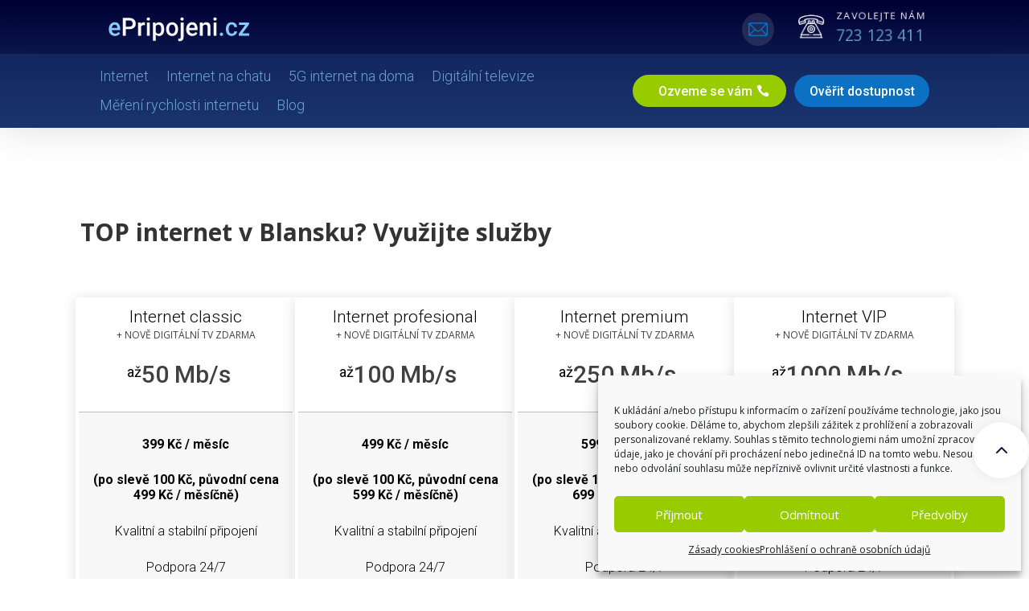

--- FILE ---
content_type: text/html; charset=UTF-8
request_url: https://epripojeni.cz/internetove-pripojeni-brno-mesto/
body_size: 30264
content:
<!DOCTYPE html>
<html lang="cs">
<head>
	<meta charset="UTF-8" />
<meta http-equiv="X-UA-Compatible" content="IE=edge">
	<link rel="pingback" href="https://epripojeni.cz/xmlrpc.php" />

	<script type="text/javascript">
		document.documentElement.className = 'js';
	</script>
	
	<script id="diviarea-loader">window.DiviPopupData=window.DiviAreaConfig={"zIndex":1000000,"animateSpeed":400,"triggerClassPrefix":"show-popup-","idAttrib":"data-popup","modalIndicatorClass":"is-modal","blockingIndicatorClass":"is-blocking","defaultShowCloseButton":true,"withCloseClass":"with-close","noCloseClass":"no-close","triggerCloseClass":"close","singletonClass":"single","darkModeClass":"dark","noShadowClass":"no-shadow","altCloseClass":"close-alt","popupSelector":".et_pb_section.popup","initializeOnEvent":"et_pb_after_init_modules","popupWrapperClass":"area-outer-wrap","fullHeightClass":"full-height","openPopupClass":"da-overlay-visible","overlayClass":"da-overlay","exitIndicatorClass":"on-exit","hoverTriggerClass":"on-hover","clickTriggerClass":"on-click","onExitDelay":2000,"notMobileClass":"not-mobile","notTabletClass":"not-tablet","notDesktopClass":"not-desktop","baseContext":"body","activePopupClass":"is-open","closeButtonClass":"da-close","withLoaderClass":"with-loader","debug":false,"ajaxUrl":"https:\/\/epripojeni.cz\/wp-admin\/admin-ajax.php","sys":[]};var divimode_loader=function(){"use strict";!function(t){t.DiviArea=t.DiviPopup={loaded:!1};var n=t.DiviArea,i=n.Hooks={},o={};function r(t,n,i){var r,e,c;if("string"==typeof t)if(o[t]){if(n)if((r=o[t])&&i)for(c=r.length;c--;)(e=r[c]).callback===n&&e.context===i&&(r[c]=!1);else for(c=r.length;c--;)r[c].callback===n&&(r[c]=!1)}else o[t]=[]}function e(t,n,i,r){if("string"==typeof t){var e={callback:n,priority:i,context:r},c=o[t];c?(c.push(e),c=function(t){var n,i,o,r,e=t.length;for(r=1;r<e;r++)for(n=t[r],i=r;i>0;i--)(o=t[i-1]).priority>n.priority&&(t[i]=o,t[i-1]=n);return t}(c)):c=[e],o[t]=c}}function c(t,n,i){"string"==typeof n&&(n=[n]);var r,e,c=[];for(r=0;r<n.length;r++)Array.prototype.push.apply(c,o[n[r]]);for(e=0;e<c.length;e++){var a=void 0;c[e]&&"function"==typeof c[e].callback&&("filter"===t?void 0!==(a=c[e].callback.apply(c[e].context,i))&&(i[0]=a):c[e].callback.apply(c[e].context,i))}if("filter"===t)return i[0]}i.silent=function(){return i},n.removeFilter=i.removeFilter=function(t,n){r(t,n)},n.removeAction=i.removeAction=function(t,n){r(t,n)},n.applyFilters=i.applyFilters=function(t){for(var n=[],i=arguments.length-1;i-- >0;)n[i]=arguments[i+1];return c("filter",t,n)},n.doAction=i.doAction=function(t){for(var n=[],i=arguments.length-1;i-- >0;)n[i]=arguments[i+1];c("action",t,n)},n.addFilter=i.addFilter=function(n,i,o,r){e(n,i,parseInt(o||10,10),r||t)},n.addAction=i.addAction=function(n,i,o,r){e(n,i,parseInt(o||10,10),r||t)},n.addActionOnce=i.addActionOnce=function(n,i,o,c){e(n,i,parseInt(o||10,10),c||t),e(n,(function(){r(n,i)}),1+parseInt(o||10,10),c||t)}}(window);return{}}();
</script><meta name='robots' content='index, follow, max-image-preview:large, max-snippet:-1, max-video-preview:-1' />

	<!-- This site is optimized with the Yoast SEO plugin v22.8 - https://yoast.com/wordpress/plugins/seo/ -->
	<title>Nejlevnější Internetové připojení Brno | od 199 Kč epripojeni.cz</title><link rel="preload" as="style" href="https://fonts.googleapis.com/css?family=Open%20Sans%3A400%2C700%7COpen%20Sans%3A300italic%2C400italic%2C600italic%2C700italic%2C800italic%2C400%2C300%2C600%2C700%2C800%7CRoboto%3A100%2C100italic%2C300%2C300italic%2Cregular%2Citalic%2C500%2C500italic%2C700%2C700italic%2C900%2C900italic&#038;subset=latin%2Clatin-ext&#038;display=swap" /><link rel="stylesheet" href="https://fonts.googleapis.com/css?family=Open%20Sans%3A400%2C700%7COpen%20Sans%3A300italic%2C400italic%2C600italic%2C700italic%2C800italic%2C400%2C300%2C600%2C700%2C800%7CRoboto%3A100%2C100italic%2C300%2C300italic%2Cregular%2Citalic%2C500%2C500italic%2C700%2C700italic%2C900%2C900italic&#038;subset=latin%2Clatin-ext&#038;display=swap" media="print" onload="this.media='all'" /><noscript><link rel="stylesheet" href="https://fonts.googleapis.com/css?family=Open%20Sans%3A400%2C700%7COpen%20Sans%3A300italic%2C400italic%2C600italic%2C700italic%2C800italic%2C400%2C300%2C600%2C700%2C800%7CRoboto%3A100%2C100italic%2C300%2C300italic%2Cregular%2Citalic%2C500%2C500italic%2C700%2C700italic%2C900%2C900italic&#038;subset=latin%2Clatin-ext&#038;display=swap" /></noscript>
<link rel="preload" as="font" href="https://epripojeni.cz/wp-content/themes/Divi/core/admin/fonts/modules/all/modules.ttf" crossorigin>
	<meta name="description" content="Internetové připojení. Chcete nejlevnější připojení srovnejte si na našem portále tarify od společnosti O2, T-mobile, Vodafone, UPC." />
	<link rel="canonical" href="https://epripojeni.cz/internetove-pripojeni-brno-mesto/" />
	<meta property="og:locale" content="cs_CZ" />
	<meta property="og:type" content="article" />
	<meta property="og:title" content="Nejlevnější Internetové připojení Brno | od 199 Kč epripojeni.cz" />
	<meta property="og:description" content="Internetové připojení. Chcete nejlevnější připojení srovnejte si na našem portále tarify od společnosti O2, T-mobile, Vodafone, UPC." />
	<meta property="og:url" content="https://epripojeni.cz/internetove-pripojeni-brno-mesto/" />
	<meta property="og:site_name" content="epripojeni.cz" />
	<meta property="article:modified_time" content="2020-11-05T18:03:25+00:00" />
	<meta property="og:image" content="https://epripojeni.cz/wp-content/uploads/2020/11/Internetove-pripojeni-Brno-epripojeni.cz_.jpg" />
	<meta property="og:image:width" content="750" />
	<meta property="og:image:height" content="456" />
	<meta property="og:image:type" content="image/jpeg" />
	<script type="application/ld+json" class="yoast-schema-graph">{"@context":"https://schema.org","@graph":[{"@type":"WebPage","@id":"https://epripojeni.cz/internetove-pripojeni-brno-mesto/","url":"https://epripojeni.cz/internetove-pripojeni-brno-mesto/","name":"Nejlevnější Internetové připojení Brno | od 199 Kč epripojeni.cz","isPartOf":{"@id":"https://epripojeni.cz/#website"},"primaryImageOfPage":{"@id":"https://epripojeni.cz/internetove-pripojeni-brno-mesto/#primaryimage"},"image":{"@id":"https://epripojeni.cz/internetove-pripojeni-brno-mesto/#primaryimage"},"thumbnailUrl":"https://epripojeni.cz/wp-content/uploads/2020/11/Internetove-pripojeni-Brno-epripojeni.cz_.jpg","datePublished":"2020-11-04T15:13:32+00:00","dateModified":"2020-11-05T18:03:25+00:00","description":"Internetové připojení. Chcete nejlevnější připojení srovnejte si na našem portále tarify od společnosti O2, T-mobile, Vodafone, UPC.","breadcrumb":{"@id":"https://epripojeni.cz/internetove-pripojeni-brno-mesto/#breadcrumb"},"inLanguage":"cs","potentialAction":[{"@type":"ReadAction","target":["https://epripojeni.cz/internetove-pripojeni-brno-mesto/"]}]},{"@type":"ImageObject","inLanguage":"cs","@id":"https://epripojeni.cz/internetove-pripojeni-brno-mesto/#primaryimage","url":"https://epripojeni.cz/wp-content/uploads/2020/11/Internetove-pripojeni-Brno-epripojeni.cz_.jpg","contentUrl":"https://epripojeni.cz/wp-content/uploads/2020/11/Internetove-pripojeni-Brno-epripojeni.cz_.jpg","width":750,"height":456},{"@type":"BreadcrumbList","@id":"https://epripojeni.cz/internetove-pripojeni-brno-mesto/#breadcrumb","itemListElement":[{"@type":"ListItem","position":1,"name":"ePripojeni","item":"https://epripojeni.cz/"},{"@type":"ListItem","position":2,"name":"Internetové připojení Brno"}]},{"@type":"WebSite","@id":"https://epripojeni.cz/#website","url":"https://epripojeni.cz/","name":"epripojeni.cz","description":"Srovnávač připojení","publisher":{"@id":"https://epripojeni.cz/#organization"},"potentialAction":[{"@type":"SearchAction","target":{"@type":"EntryPoint","urlTemplate":"https://epripojeni.cz/?s={search_term_string}"},"query-input":"required name=search_term_string"}],"inLanguage":"cs"},{"@type":"Organization","@id":"https://epripojeni.cz/#organization","name":"epripojeni.cz","url":"https://epripojeni.cz/","logo":{"@type":"ImageObject","inLanguage":"cs","@id":"https://epripojeni.cz/#/schema/logo/image/","url":"https://epripojeni.cz/wp-content/uploads/2021/03/cropped-favicon.jpg","contentUrl":"https://epripojeni.cz/wp-content/uploads/2021/03/cropped-favicon.jpg","width":512,"height":512,"caption":"epripojeni.cz"},"image":{"@id":"https://epripojeni.cz/#/schema/logo/image/"}}]}</script>
	<!-- / Yoast SEO plugin. -->


<link rel='dns-prefetch' href='//fonts.googleapis.com' />
<link rel='dns-prefetch' href='//maps.googleapis.com' />
<link rel='dns-prefetch' href='//maps.gstatic.com' />
<link rel='dns-prefetch' href='//fonts.gstatic.com' />
<link rel='dns-prefetch' href='//use.fontawesome.com' />
<link rel='dns-prefetch' href='//ajax.googleapis.com' />
<link rel='dns-prefetch' href='//apis.google.com' />
<link rel='dns-prefetch' href='//google-analytics.com' />
<link rel='dns-prefetch' href='//www.google-analytics.com' />
<link rel='dns-prefetch' href='//ssl.google-analytics.com' />
<link rel='dns-prefetch' href='//www.googletagmanager.com' />
<link rel='dns-prefetch' href='//www.googletagservices.com' />
<link rel='dns-prefetch' href='//googleads.g.doubleclick.net' />
<link rel='dns-prefetch' href='//adservice.google.com' />
<link rel='dns-prefetch' href='//pagead2.googlesyndication.com' />
<link rel='dns-prefetch' href='//tpc.googlesyndication.com' />
<link rel='dns-prefetch' href='//youtube.com' />
<link rel='dns-prefetch' href='//s.gravatar.com' />
<link rel='dns-prefetch' href='//0.gravatar.com' />
<link rel='dns-prefetch' href='//2.gravatar.com' />
<link rel='dns-prefetch' href='//1.gravatar.com' />
<link rel='dns-prefetch' href='//s0.wp.com' />
<link rel='dns-prefetch' href='//s1.wp.com' />
<link rel='dns-prefetch' href='//s2.wp.com' />
<link rel='dns-prefetch' href='//stats.wp.com' />
<link rel='dns-prefetch' href='//code.jquery.com' />
<link href='https://fonts.gstatic.com' crossorigin rel='preconnect' />
<link rel="alternate" type="application/rss+xml" title="epripojeni.cz &raquo; RSS zdroj" href="https://epripojeni.cz/feed/" />
<link rel="alternate" type="application/rss+xml" title="epripojeni.cz &raquo; RSS komentářů" href="https://epripojeni.cz/comments/feed/" />
<meta content="Divi v.4.25.1" name="generator"/><style id='wp-emoji-styles-inline-css' type='text/css'>

	img.wp-smiley, img.emoji {
		display: inline !important;
		border: none !important;
		box-shadow: none !important;
		height: 1em !important;
		width: 1em !important;
		margin: 0 0.07em !important;
		vertical-align: -0.1em !important;
		background: none !important;
		padding: 0 !important;
	}
</style>
<link rel='stylesheet' id='wp-block-library-css' href='https://epripojeni.cz/wp-includes/css/dist/block-library/style.min.css?ver=6.5.3' type='text/css' media='all' />
<style id='wp-block-library-theme-inline-css' type='text/css'>
.wp-block-audio figcaption{color:#555;font-size:13px;text-align:center}.is-dark-theme .wp-block-audio figcaption{color:#ffffffa6}.wp-block-audio{margin:0 0 1em}.wp-block-code{border:1px solid #ccc;border-radius:4px;font-family:Menlo,Consolas,monaco,monospace;padding:.8em 1em}.wp-block-embed figcaption{color:#555;font-size:13px;text-align:center}.is-dark-theme .wp-block-embed figcaption{color:#ffffffa6}.wp-block-embed{margin:0 0 1em}.blocks-gallery-caption{color:#555;font-size:13px;text-align:center}.is-dark-theme .blocks-gallery-caption{color:#ffffffa6}.wp-block-image figcaption{color:#555;font-size:13px;text-align:center}.is-dark-theme .wp-block-image figcaption{color:#ffffffa6}.wp-block-image{margin:0 0 1em}.wp-block-pullquote{border-bottom:4px solid;border-top:4px solid;color:currentColor;margin-bottom:1.75em}.wp-block-pullquote cite,.wp-block-pullquote footer,.wp-block-pullquote__citation{color:currentColor;font-size:.8125em;font-style:normal;text-transform:uppercase}.wp-block-quote{border-left:.25em solid;margin:0 0 1.75em;padding-left:1em}.wp-block-quote cite,.wp-block-quote footer{color:currentColor;font-size:.8125em;font-style:normal;position:relative}.wp-block-quote.has-text-align-right{border-left:none;border-right:.25em solid;padding-left:0;padding-right:1em}.wp-block-quote.has-text-align-center{border:none;padding-left:0}.wp-block-quote.is-large,.wp-block-quote.is-style-large,.wp-block-quote.is-style-plain{border:none}.wp-block-search .wp-block-search__label{font-weight:700}.wp-block-search__button{border:1px solid #ccc;padding:.375em .625em}:where(.wp-block-group.has-background){padding:1.25em 2.375em}.wp-block-separator.has-css-opacity{opacity:.4}.wp-block-separator{border:none;border-bottom:2px solid;margin-left:auto;margin-right:auto}.wp-block-separator.has-alpha-channel-opacity{opacity:1}.wp-block-separator:not(.is-style-wide):not(.is-style-dots){width:100px}.wp-block-separator.has-background:not(.is-style-dots){border-bottom:none;height:1px}.wp-block-separator.has-background:not(.is-style-wide):not(.is-style-dots){height:2px}.wp-block-table{margin:0 0 1em}.wp-block-table td,.wp-block-table th{word-break:normal}.wp-block-table figcaption{color:#555;font-size:13px;text-align:center}.is-dark-theme .wp-block-table figcaption{color:#ffffffa6}.wp-block-video figcaption{color:#555;font-size:13px;text-align:center}.is-dark-theme .wp-block-video figcaption{color:#ffffffa6}.wp-block-video{margin:0 0 1em}.wp-block-template-part.has-background{margin-bottom:0;margin-top:0;padding:1.25em 2.375em}
</style>
<style id='global-styles-inline-css' type='text/css'>
body{--wp--preset--color--black: #000000;--wp--preset--color--cyan-bluish-gray: #abb8c3;--wp--preset--color--white: #ffffff;--wp--preset--color--pale-pink: #f78da7;--wp--preset--color--vivid-red: #cf2e2e;--wp--preset--color--luminous-vivid-orange: #ff6900;--wp--preset--color--luminous-vivid-amber: #fcb900;--wp--preset--color--light-green-cyan: #7bdcb5;--wp--preset--color--vivid-green-cyan: #00d084;--wp--preset--color--pale-cyan-blue: #8ed1fc;--wp--preset--color--vivid-cyan-blue: #0693e3;--wp--preset--color--vivid-purple: #9b51e0;--wp--preset--gradient--vivid-cyan-blue-to-vivid-purple: linear-gradient(135deg,rgba(6,147,227,1) 0%,rgb(155,81,224) 100%);--wp--preset--gradient--light-green-cyan-to-vivid-green-cyan: linear-gradient(135deg,rgb(122,220,180) 0%,rgb(0,208,130) 100%);--wp--preset--gradient--luminous-vivid-amber-to-luminous-vivid-orange: linear-gradient(135deg,rgba(252,185,0,1) 0%,rgba(255,105,0,1) 100%);--wp--preset--gradient--luminous-vivid-orange-to-vivid-red: linear-gradient(135deg,rgba(255,105,0,1) 0%,rgb(207,46,46) 100%);--wp--preset--gradient--very-light-gray-to-cyan-bluish-gray: linear-gradient(135deg,rgb(238,238,238) 0%,rgb(169,184,195) 100%);--wp--preset--gradient--cool-to-warm-spectrum: linear-gradient(135deg,rgb(74,234,220) 0%,rgb(151,120,209) 20%,rgb(207,42,186) 40%,rgb(238,44,130) 60%,rgb(251,105,98) 80%,rgb(254,248,76) 100%);--wp--preset--gradient--blush-light-purple: linear-gradient(135deg,rgb(255,206,236) 0%,rgb(152,150,240) 100%);--wp--preset--gradient--blush-bordeaux: linear-gradient(135deg,rgb(254,205,165) 0%,rgb(254,45,45) 50%,rgb(107,0,62) 100%);--wp--preset--gradient--luminous-dusk: linear-gradient(135deg,rgb(255,203,112) 0%,rgb(199,81,192) 50%,rgb(65,88,208) 100%);--wp--preset--gradient--pale-ocean: linear-gradient(135deg,rgb(255,245,203) 0%,rgb(182,227,212) 50%,rgb(51,167,181) 100%);--wp--preset--gradient--electric-grass: linear-gradient(135deg,rgb(202,248,128) 0%,rgb(113,206,126) 100%);--wp--preset--gradient--midnight: linear-gradient(135deg,rgb(2,3,129) 0%,rgb(40,116,252) 100%);--wp--preset--font-size--small: 13px;--wp--preset--font-size--medium: 20px;--wp--preset--font-size--large: 36px;--wp--preset--font-size--x-large: 42px;--wp--preset--spacing--20: 0.44rem;--wp--preset--spacing--30: 0.67rem;--wp--preset--spacing--40: 1rem;--wp--preset--spacing--50: 1.5rem;--wp--preset--spacing--60: 2.25rem;--wp--preset--spacing--70: 3.38rem;--wp--preset--spacing--80: 5.06rem;--wp--preset--shadow--natural: 6px 6px 9px rgba(0, 0, 0, 0.2);--wp--preset--shadow--deep: 12px 12px 50px rgba(0, 0, 0, 0.4);--wp--preset--shadow--sharp: 6px 6px 0px rgba(0, 0, 0, 0.2);--wp--preset--shadow--outlined: 6px 6px 0px -3px rgba(255, 255, 255, 1), 6px 6px rgba(0, 0, 0, 1);--wp--preset--shadow--crisp: 6px 6px 0px rgba(0, 0, 0, 1);}body { margin: 0;--wp--style--global--content-size: 823px;--wp--style--global--wide-size: 1080px; }.wp-site-blocks > .alignleft { float: left; margin-right: 2em; }.wp-site-blocks > .alignright { float: right; margin-left: 2em; }.wp-site-blocks > .aligncenter { justify-content: center; margin-left: auto; margin-right: auto; }:where(.is-layout-flex){gap: 0.5em;}:where(.is-layout-grid){gap: 0.5em;}body .is-layout-flow > .alignleft{float: left;margin-inline-start: 0;margin-inline-end: 2em;}body .is-layout-flow > .alignright{float: right;margin-inline-start: 2em;margin-inline-end: 0;}body .is-layout-flow > .aligncenter{margin-left: auto !important;margin-right: auto !important;}body .is-layout-constrained > .alignleft{float: left;margin-inline-start: 0;margin-inline-end: 2em;}body .is-layout-constrained > .alignright{float: right;margin-inline-start: 2em;margin-inline-end: 0;}body .is-layout-constrained > .aligncenter{margin-left: auto !important;margin-right: auto !important;}body .is-layout-constrained > :where(:not(.alignleft):not(.alignright):not(.alignfull)){max-width: var(--wp--style--global--content-size);margin-left: auto !important;margin-right: auto !important;}body .is-layout-constrained > .alignwide{max-width: var(--wp--style--global--wide-size);}body .is-layout-flex{display: flex;}body .is-layout-flex{flex-wrap: wrap;align-items: center;}body .is-layout-flex > *{margin: 0;}body .is-layout-grid{display: grid;}body .is-layout-grid > *{margin: 0;}body{padding-top: 0px;padding-right: 0px;padding-bottom: 0px;padding-left: 0px;}a:where(:not(.wp-element-button)){text-decoration: underline;}.wp-element-button, .wp-block-button__link{background-color: #32373c;border-width: 0;color: #fff;font-family: inherit;font-size: inherit;line-height: inherit;padding: calc(0.667em + 2px) calc(1.333em + 2px);text-decoration: none;}.has-black-color{color: var(--wp--preset--color--black) !important;}.has-cyan-bluish-gray-color{color: var(--wp--preset--color--cyan-bluish-gray) !important;}.has-white-color{color: var(--wp--preset--color--white) !important;}.has-pale-pink-color{color: var(--wp--preset--color--pale-pink) !important;}.has-vivid-red-color{color: var(--wp--preset--color--vivid-red) !important;}.has-luminous-vivid-orange-color{color: var(--wp--preset--color--luminous-vivid-orange) !important;}.has-luminous-vivid-amber-color{color: var(--wp--preset--color--luminous-vivid-amber) !important;}.has-light-green-cyan-color{color: var(--wp--preset--color--light-green-cyan) !important;}.has-vivid-green-cyan-color{color: var(--wp--preset--color--vivid-green-cyan) !important;}.has-pale-cyan-blue-color{color: var(--wp--preset--color--pale-cyan-blue) !important;}.has-vivid-cyan-blue-color{color: var(--wp--preset--color--vivid-cyan-blue) !important;}.has-vivid-purple-color{color: var(--wp--preset--color--vivid-purple) !important;}.has-black-background-color{background-color: var(--wp--preset--color--black) !important;}.has-cyan-bluish-gray-background-color{background-color: var(--wp--preset--color--cyan-bluish-gray) !important;}.has-white-background-color{background-color: var(--wp--preset--color--white) !important;}.has-pale-pink-background-color{background-color: var(--wp--preset--color--pale-pink) !important;}.has-vivid-red-background-color{background-color: var(--wp--preset--color--vivid-red) !important;}.has-luminous-vivid-orange-background-color{background-color: var(--wp--preset--color--luminous-vivid-orange) !important;}.has-luminous-vivid-amber-background-color{background-color: var(--wp--preset--color--luminous-vivid-amber) !important;}.has-light-green-cyan-background-color{background-color: var(--wp--preset--color--light-green-cyan) !important;}.has-vivid-green-cyan-background-color{background-color: var(--wp--preset--color--vivid-green-cyan) !important;}.has-pale-cyan-blue-background-color{background-color: var(--wp--preset--color--pale-cyan-blue) !important;}.has-vivid-cyan-blue-background-color{background-color: var(--wp--preset--color--vivid-cyan-blue) !important;}.has-vivid-purple-background-color{background-color: var(--wp--preset--color--vivid-purple) !important;}.has-black-border-color{border-color: var(--wp--preset--color--black) !important;}.has-cyan-bluish-gray-border-color{border-color: var(--wp--preset--color--cyan-bluish-gray) !important;}.has-white-border-color{border-color: var(--wp--preset--color--white) !important;}.has-pale-pink-border-color{border-color: var(--wp--preset--color--pale-pink) !important;}.has-vivid-red-border-color{border-color: var(--wp--preset--color--vivid-red) !important;}.has-luminous-vivid-orange-border-color{border-color: var(--wp--preset--color--luminous-vivid-orange) !important;}.has-luminous-vivid-amber-border-color{border-color: var(--wp--preset--color--luminous-vivid-amber) !important;}.has-light-green-cyan-border-color{border-color: var(--wp--preset--color--light-green-cyan) !important;}.has-vivid-green-cyan-border-color{border-color: var(--wp--preset--color--vivid-green-cyan) !important;}.has-pale-cyan-blue-border-color{border-color: var(--wp--preset--color--pale-cyan-blue) !important;}.has-vivid-cyan-blue-border-color{border-color: var(--wp--preset--color--vivid-cyan-blue) !important;}.has-vivid-purple-border-color{border-color: var(--wp--preset--color--vivid-purple) !important;}.has-vivid-cyan-blue-to-vivid-purple-gradient-background{background: var(--wp--preset--gradient--vivid-cyan-blue-to-vivid-purple) !important;}.has-light-green-cyan-to-vivid-green-cyan-gradient-background{background: var(--wp--preset--gradient--light-green-cyan-to-vivid-green-cyan) !important;}.has-luminous-vivid-amber-to-luminous-vivid-orange-gradient-background{background: var(--wp--preset--gradient--luminous-vivid-amber-to-luminous-vivid-orange) !important;}.has-luminous-vivid-orange-to-vivid-red-gradient-background{background: var(--wp--preset--gradient--luminous-vivid-orange-to-vivid-red) !important;}.has-very-light-gray-to-cyan-bluish-gray-gradient-background{background: var(--wp--preset--gradient--very-light-gray-to-cyan-bluish-gray) !important;}.has-cool-to-warm-spectrum-gradient-background{background: var(--wp--preset--gradient--cool-to-warm-spectrum) !important;}.has-blush-light-purple-gradient-background{background: var(--wp--preset--gradient--blush-light-purple) !important;}.has-blush-bordeaux-gradient-background{background: var(--wp--preset--gradient--blush-bordeaux) !important;}.has-luminous-dusk-gradient-background{background: var(--wp--preset--gradient--luminous-dusk) !important;}.has-pale-ocean-gradient-background{background: var(--wp--preset--gradient--pale-ocean) !important;}.has-electric-grass-gradient-background{background: var(--wp--preset--gradient--electric-grass) !important;}.has-midnight-gradient-background{background: var(--wp--preset--gradient--midnight) !important;}.has-small-font-size{font-size: var(--wp--preset--font-size--small) !important;}.has-medium-font-size{font-size: var(--wp--preset--font-size--medium) !important;}.has-large-font-size{font-size: var(--wp--preset--font-size--large) !important;}.has-x-large-font-size{font-size: var(--wp--preset--font-size--x-large) !important;}
.wp-block-navigation a:where(:not(.wp-element-button)){color: inherit;}
:where(.wp-block-post-template.is-layout-flex){gap: 1.25em;}:where(.wp-block-post-template.is-layout-grid){gap: 1.25em;}
:where(.wp-block-columns.is-layout-flex){gap: 2em;}:where(.wp-block-columns.is-layout-grid){gap: 2em;}
.wp-block-pullquote{font-size: 1.5em;line-height: 1.6;}
</style>
<link data-minify="1" rel='stylesheet' id='contact-form-7-css' href='https://epripojeni.cz/wp-content/cache/min/1/wp-content/plugins/contact-form-7/includes/css/styles.css?ver=1727034310' type='text/css' media='all' />
<link rel='stylesheet' id='cmplz-general-css' href='https://epripojeni.cz/wp-content/plugins/complianz-gdpr/assets/css/cookieblocker.min.css?ver=1717054506' type='text/css' media='all' />
<link data-minify="1" rel='stylesheet' id='wp-pagenavi-css' href='https://epripojeni.cz/wp-content/cache/min/1/wp-content/plugins/wp-pagenavi/pagenavi-css.css?ver=1727034310' type='text/css' media='all' />
<link data-minify="1" rel='stylesheet' id='et_monarch-css-css' href='https://epripojeni.cz/wp-content/cache/min/1/wp-content/plugins/monarch/css/style.css?ver=1727034310' type='text/css' media='all' />

<link rel='stylesheet' id='css-divi-area-css' href='https://epripojeni.cz/wp-content/plugins/popups-for-divi/styles/front.min.css?ver=3.0.5' type='text/css' media='all' />
<style id='css-divi-area-inline-css' type='text/css'>
.et_pb_section.popup{display:none}
</style>


<link rel='stylesheet' id='dtpicker-css' href='https://epripojeni.cz/wp-content/plugins/date-time-picker-field/assets/js/vendor/datetimepicker/jquery.datetimepicker.min.css?ver=6.5.3' type='text/css' media='all' />
<link data-minify="1" rel='stylesheet' id='divi-style-css' href='https://epripojeni.cz/wp-content/cache/min/1/wp-content/themes/Divi/style-static.min.css?ver=1727034310' type='text/css' media='all' />
<script type="text/javascript" src="https://epripojeni.cz/wp-includes/js/jquery/jquery.min.js?ver=3.7.1" id="jquery-core-js"></script>
<script type="text/javascript" src="https://epripojeni.cz/wp-includes/js/jquery/jquery-migrate.min.js?ver=3.4.1" id="jquery-migrate-js"></script>
<script type="text/javascript" src="https://epripojeni.cz/wp-content/plugins/popups-for-divi/scripts/ie-compat.min.js?ver=3.0.5" id="dap-ie-js"></script>
<link rel="https://api.w.org/" href="https://epripojeni.cz/wp-json/" /><link rel="alternate" type="application/json" href="https://epripojeni.cz/wp-json/wp/v2/pages/242486" /><link rel="EditURI" type="application/rsd+xml" title="RSD" href="https://epripojeni.cz/xmlrpc.php?rsd" />
<meta name="generator" content="WordPress 6.5.3" />
<link rel='shortlink' href='https://epripojeni.cz/?p=242486' />
<link rel="alternate" type="application/json+oembed" href="https://epripojeni.cz/wp-json/oembed/1.0/embed?url=https%3A%2F%2Fepripojeni.cz%2Finternetove-pripojeni-brno-mesto%2F" />
<link rel="alternate" type="text/xml+oembed" href="https://epripojeni.cz/wp-json/oembed/1.0/embed?url=https%3A%2F%2Fepripojeni.cz%2Finternetove-pripojeni-brno-mesto%2F&#038;format=xml" />

	 <script type="text/javascript"> 
window.setTimeout(function(){ 
    DiviArea.show('jump1') 
}, 60000);
</script>
<script>
function setCookie( c_name, value, exdays ) {
	var c_value = escape(value);
	if (exdays) {
		var exdate = new Date();
		exdate.setDate( exdate.getDate() + exdays );
		c_value += '; expires=' + exdate.toUTCString();
	}
	document.cookie = c_name + '=' + c_value;
}

function getCookie( c_name ) {
	var i, x, y, cookies = document.cookie.split( ';' );

	for ( i = 0; i < cookies.length; i++ ) {
		x = cookies[i].substr( 0, cookies[i].indexOf( '=') );
		y = cookies[i].substr( cookies[i].indexOf( '=') + 1 );
		x = x.replace( /^\s+|\s+$/g, '' );

		if ( x === c_name ) {
			return unescape( y );
		}
	}
}
</script>
			<style>.cmplz-hidden {
					display: none !important;
				}</style><style type="text/css" id="et-social-custom-css">
				.et_monarch .et_social_sidebar_networks li, .et_monarch .et_social_mobile li { background: #1e73be; } .et_monarch .et_social_sidebar_networks .et_social_icons_container li:hover, .et_monarch .et_social_mobile .et_social_icons_container li:hover { background: #1e73be !important; } .et_social_sidebar_border li { border-color: #1e73be !important; } .et_monarch .et_social_sidebar_networks .et_social_icons_container li i, .et_monarch .et_social_sidebar_networks .et_social_icons_container li .et_social_count, .et_monarch .et_social_mobile .et_social_icons_container li i, .et_monarch .et_social_mobile .et_social_icons_container li .et_social_count { color: #ffffff; } .et_monarch .et_social_sidebar_networks .et_social_icons_container li:hover i, .et_monarch .et_social_sidebar_networks .et_social_icons_container li:hover .et_social_count, .et_monarch .et_social_mobile .et_social_icons_container li:hover i, .et_monarch .et_social_mobile .et_social_icons_container li:hover .et_social_count { color: #ffffff !important; } 
			</style><meta name="viewport" content="width=device-width, initial-scale=1.0, maximum-scale=1.0, user-scalable=0" /><script type="text/javascript" src="https://api.mapy.cz/loader.js"></script>
<script type="text/javascript">Loader.load(null, {suggest: true});</script>
<script id="dt-collapsable-menu-items">
jQuery(function ($) {
	$(document).ready(function () {
		$("body ul.et_mobile_menu li.menu-item-has-children, body ul.et_mobile_menu  li.page_item_has_children").append('<a href="#" class="mobile-toggle"></a>');
		$('ul.et_mobile_menu li.menu-item-has-children .mobile-toggle, ul.et_mobile_menu li.page_item_has_children .mobile-toggle').click(function (event) {
			event.preventDefault();
			$(this).parent('li').toggleClass('dt-open');
			$(this).parent('li').find('ul.children').first().toggleClass('visible');
			$(this).parent('li').find('ul.sub-menu').first().toggleClass('visible');
		});
		iconFINAL = 'P';
		$('body ul.et_mobile_menu li.menu-item-has-children, body ul.et_mobile_menu li.page_item_has_children').attr('data-icon', iconFINAL);
		$('.mobile-toggle').on('mouseover', function () {
			$(this).parent().addClass('is-hover');
		}).on('mouseout', function () {
			$(this).parent().removeClass('is-hover');
		})
	});
});
</script>
<!-- Google Tag Manager -->
<script>(function(w,d,s,l,i){w[l]=w[l]||[];w[l].push({'gtm.start':
new Date().getTime(),event:'gtm.js'});var f=d.getElementsByTagName(s)[0],
j=d.createElement(s),dl=l!='dataLayer'?'&l='+l:'';j.async=true;j.src=
'https://www.googletagmanager.com/gtm.js?id='+i+dl;f.parentNode.insertBefore(j,f);
})(window,document,'script','dataLayer','GTM-WJVD2R8');</script>
<!-- End Google Tag Manager -->
<script async src="https://www.googletagmanager.com/gtag/js?id=AW-388332082"></script> <script> window.dataLayer = window.dataLayer || []; function gtag(){dataLayer.push(arguments);} gtag('js', new Date()); gtag('config', 'AW-388332082'); </script><link rel="icon" href="https://epripojeni.cz/wp-content/uploads/2021/03/cropped-favicon-32x32.jpg" sizes="32x32" />
<link rel="icon" href="https://epripojeni.cz/wp-content/uploads/2021/03/cropped-favicon-192x192.jpg" sizes="192x192" />
<link rel="apple-touch-icon" href="https://epripojeni.cz/wp-content/uploads/2021/03/cropped-favicon-180x180.jpg" />
<meta name="msapplication-TileImage" content="https://epripojeni.cz/wp-content/uploads/2021/03/cropped-favicon-270x270.jpg" />
<style id="et-divi-customizer-global-cached-inline-styles">#et_search_icon:hover,.mobile_menu_bar:before,.mobile_menu_bar:after,.et_toggle_slide_menu:after,.et-social-icon a:hover,.et_pb_sum,.et_pb_pricing li a,.et_pb_pricing_table_button,.et_overlay:before,.entry-summary p.price ins,.et_pb_member_social_links a:hover,.et_pb_widget li a:hover,.et_pb_filterable_portfolio .et_pb_portfolio_filters li a.active,.et_pb_filterable_portfolio .et_pb_portofolio_pagination ul li a.active,.et_pb_gallery .et_pb_gallery_pagination ul li a.active,.wp-pagenavi span.current,.wp-pagenavi a:hover,.nav-single a,.tagged_as a,.posted_in a{color:#5aa0d1}.et_pb_contact_submit,.et_password_protected_form .et_submit_button,.et_pb_bg_layout_light .et_pb_newsletter_button,.comment-reply-link,.form-submit .et_pb_button,.et_pb_bg_layout_light .et_pb_promo_button,.et_pb_bg_layout_light .et_pb_more_button,.et_pb_contact p input[type="checkbox"]:checked+label i:before,.et_pb_bg_layout_light.et_pb_module.et_pb_button{color:#5aa0d1}.footer-widget h4{color:#5aa0d1}.et-search-form,.nav li ul,.et_mobile_menu,.footer-widget li:before,.et_pb_pricing li:before,blockquote{border-color:#5aa0d1}.et_pb_counter_amount,.et_pb_featured_table .et_pb_pricing_heading,.et_quote_content,.et_link_content,.et_audio_content,.et_pb_post_slider.et_pb_bg_layout_dark,.et_slide_in_menu_container,.et_pb_contact p input[type="radio"]:checked+label i:before{background-color:#5aa0d1}a{color:#5aa0d1}.et_secondary_nav_enabled #page-container #top-header{background-color:#5aa0d1!important}#et-secondary-nav li ul{background-color:#5aa0d1}#main-footer .footer-widget h4,#main-footer .widget_block h1,#main-footer .widget_block h2,#main-footer .widget_block h3,#main-footer .widget_block h4,#main-footer .widget_block h5,#main-footer .widget_block h6{color:#5aa0d1}.footer-widget li:before{border-color:#5aa0d1}@media only screen and (min-width:981px){.et_fixed_nav #page-container .et-fixed-header#top-header{background-color:#5aa0d1!important}.et_fixed_nav #page-container .et-fixed-header#top-header #et-secondary-nav li ul{background-color:#5aa0d1}}@media only screen and (min-width:1350px){.et_pb_row{padding:27px 0}.et_pb_section{padding:54px 0}.single.et_pb_pagebuilder_layout.et_full_width_page .et_post_meta_wrapper{padding-top:81px}.et_pb_fullwidth_section{padding:0}}.ds-row{width:100%}.grecaptcha-badge{visibility:hidden!important}.ds-row.et_section_specialty>.et_pb_row{display:flex;align-items:center;box-shadow:0px 6px 18px 0px rgb(0,0,0,0.1);border-radius:5px;padding:0px 30px 0px 30px}@media (max-width:800px){.ds-row.et_section_specialty>.et_pb_row{display:block;padding:15px 15px 15px 15px}}.wp-pagenavi a,.wp-pagenavi span{padding:0.3em 0.8em!important;font-size:1.2em!important;color:#333333;line-height:2em;background:#eeeeee;transition:all .5s}.wp-pagenavi span.current{color:#ffffff!important;background:#333333!important}.wp-pagenavi a:hover{color:#ffffff!important;background:#333333!important}.wp-pagenavi .pages{background:none}.ds-sipka:after{content:'\24';color:#000;Font-family:'ETmodules';font-size:30px;justify-items:center;vertical-align:middle;margin-right:1%}.cu-blog .et_pb_salvattore_content[data-columns]::before{content:'4 .column.size-1of4'!important}@media only screen and (min-width:981px){.cu-blog .column.size-1of4{width:24%!important;margin-right:1%}}.myslider .et_pb_slides .et_pb_container{height:auto!important;max-height:100%!important}@keyframes scaleln{0%{transform:scale(1)}10%{transform:scale(1)}20%{transform:scale(1.1)}30%{transform:scale(1)}100%{transform:scale(1)}}@keyframes ds-shadow{0%{box-shadow:0 0 0 0 hsla(0,0%,44.7%,.2)}10%{box-shadow:0 0 0 3.5rem hsla(0,0%,44.7%,0)}20%{box-shadow:0 0 0 0 hsla(0,0%,44.7%,0)}100%{box-shadow:0 0 0 0 hsla(0,0%,44.7%,0)}}@media only screen and (max-width:1650px) and (min-width:1308px){.et_pb_gutters1 .et_pb_column_1_3,.et_pb_gutters1.et_pb_row .et_pb_column_1_3{display:grid;grid-template-columns:50% 50%}}@media only screen and (max-width:1650px) and (min-width:768px){.et_pb_gutters1 .et_pb_column_1_3,.et_pb_gutters1.et_pb_row .et_pb_column_1_3{}.et_pb_gutters1 .et_pb_column_2_3,.et_pb_gutters1.et_pb_row .et_pb_column_2_3{width:100%}}.icon_check:before{content:"\4e";font-size:26px;font-family:'ETmodules';text-align:center;color:#0C71C3}.icon_x:before{content:"\4d";font-size:26px;font-family:'ETmodules';text-align:center;color:#000}.ds-program{display:flex;align-items:center}.tv-channel-img{flex:0 0 4rem;width:4rem;max-width:4rem;height:4rem;object-fit:contain;object-position:center center}.content-program{display:block;margin-left:3rem!important;padding:35px 0 35px 0}.wpcf7-response-output{display:none!important}@media (max-width:700px){.content-program{display:none}}.et_mobile_menu li a{padding:0 15px;height:55px;line-height:55px;display:flex;align-items:center;justify-content:space-between}.et_pb_menu_0_tb_header.et_pb_menu .nav li ul{width:400px!important}.imereni{width:1080px;height:500px}.form-v .wpcf7-response-output{color:#fff!important}.ds-telefon-cf .wpcf7 .x-column.x-1-2{width:70%}.ds-telefon-cf .wpcf7 .x-column.last{width:30%}.form-v .wpcf7 .x-column.x-1-2{width:50%;margin-left:1%;margin-right:1%}.form-v .wpcf7-submit{float:right;margin-top:20px}.ds-telefon-cf .wpcf7-submit{background:#0C71C3;border-color:#0C71C3}.ds-telefon-cf .wpcf7-submit:hover{background:#000066;border-color:#000066}@media (max-width:800px){.imereni{height:700px}.wpcf7-submit{margin:30px 0px!important}.ds-telefon-cf .wpcf7 .x-column.x-1-2{width:100%!important}.ds-telefon-cf .wpcf7 .x-column.last{width:100%!important}.form-v .wpcf7 .x-column.x-1-2{width:100%!important;margin-left:0!important;margin-right:0!important}}@media (min-width:768px){.wpcf7 .x-column.x-1-2{width:40%;margin-right:2%}.wpcf7 .x-column.last{margin-right:0}.form-row{display:flex}}.wpcf7-text,.wpcf7-textarea,.wpcf7-captchar{background-color:#fff!important;border:1px solid #999!important;width:100%!important;-moz-border-radius:0!important;-webkit-border-radius:0!important;border-radius:0px!important;font-size:14px;color:#000!important;padding:16px!important;-moz-box-sizing:border-box;-webkit-box-sizing:border-box;box-sizing:border-box;margin:5px auto 0!important}.wpcf7-submit{color:#fff!important;cursor:pointer;margin:5px auto 0;font-size:16px;font-weight:500;-moz-border-radius:3px;-webkit-border-radius:3px;border-radius:30px;padding:8px 30px;line-height:1.7em;background:#99cc00;border:1px solid #8ebd00;-webkit-font-smoothing:antialiased;-moz-osx-font-smoothing:grayscale;-moz-transition:all 0.2s;-webkit-transition:all 0.2s;transition:all 0.2s}.wpcf7-submit:hover{}.et_mobile_menu{margin-left:-30px;padding:5%;width:calc(100% + 60px)}.et_pb_scroll_top:before{content:'\32';font-family:'ETmodules'!important}.et_pb_scroll_top.et-pb-icon{width:70px;height:70px;border-radius:50%;background-color:#fff;color:#003;padding:20px;box-shadow:0 0px 15px rgba(0,0,0,0.08);display:block!important}.mobile_nav.opened .mobile_menu_bar:before{content:'\4d';z-index:999999;transition:all ease-in-out 300ms}ul.et_mobile_menu li.menu-item-has-children .mobile-toggle,ul.et_mobile_menu li.page_item_has_children .mobile-toggle,.et-db #et-boc .et-l ul.et_mobile_menu li.menu-item-has-children .mobile-toggle,.et-db #et-boc .et-l ul.et_mobile_menu li.page_item_has_children .mobile-toggle{width:44px;height:100%;padding:0px!important;max-height:44px;position:absolute;right:0px;top:0px;z-index:999;background-color:transparent}ul.et_mobile_menu>li.menu-item-has-children,ul.et_mobile_menu>li.page_item_has_children,ul.et_mobile_menu>li.menu-item-has-children .sub-menu li.menu-item-has-children,.et-db #et-boc .et-l ul.et_mobile_menu>li.menu-item-has-children,.et-db #et-boc .et-l ul.et_mobile_menu>li.page_item_has_children,.et-db #et-boc .et-l ul.et_mobile_menu>li.menu-item-has-children .sub-menu li.menu-item-has-children{position:relative}.et_mobile_menu .menu-item-has-children>a,.et-db #et-boc .et-l .et_mobile_menu .menu-item-has-children>a{background-color:transparent}ul.et_mobile_menu .menu-item-has-children .sub-menu,#main-header ul.et_mobile_menu .menu-item-has-children .sub-menu,.et-db #et-boc .et-l ul.et_mobile_menu .menu-item-has-children .sub-menu,.et-db #main-header ul.et_mobile_menu .menu-item-has-children .sub-menu{display:none!important;visibility:hidden!important}ul.et_mobile_menu .menu-item-has-children .sub-menu.visible,#main-header ul.et_mobile_menu .menu-item-has-children .sub-menu.visible,.et-db #et-boc .et-l ul.et_mobile_menu .menu-item-has-children .sub-menu.visible,.et-db #main-header ul.et_mobile_menu .menu-item-has-children .sub-menu.visible{display:block!important;visibility:visible!important}ul.et_mobile_menu li.menu-item-has-children .mobile-toggle,.et-db #et-boc .et-l ul.et_mobile_menu li.menu-item-has-children .mobile-toggle{text-align:center}ul.et_mobile_menu li.menu-item-has-children .mobile-toggle::after,.et-db #et-boc .et-l ul.et_mobile_menu li.menu-item-has-children .mobile-toggle::after{top:10px;position:relative;font-family:"ETModules"}ul.et_mobile_menu li.menu-item-has-children .mobile-toggle::after,.et-db #et-boc .et-l ul.et_mobile_menu li.menu-item-has-children .mobile-toggle::after{content:"\33";color:#003}ul.et_mobile_menu li.menu-item-has-children.dt-open>.mobile-toggle::after,.et-db #et-boc .et-l ul.et_mobile_menu li.menu-item-has-children.dt-open>.mobile-toggle::after{content:'\32';color:#003}a.mobile-toggle{border-bottom:unset!important}.xdsoft_datetimepicker{box-shadow:0 15px 40px 6px rgba(0,0,0,0.1)!important}.xdsoft_datetimepicker .xdsoft_calendar td.xdsoft_default,.xdsoft_datetimepicker .xdsoft_calendar td.xdsoft_current,.xdsoft_datetimepicker .xdsoft_timepicker .xdsoft_time_box>div>div.xdsoft_current{background:#333;box-shadow:#111 0 1px 3px 0 inset}.xdsoft_datetimepicker .xdsoft_calendar td.xdsoft_default:hover{background:#0C71C3!important;box-shadow:#0C71C3 0 1px 3px 0 inset!important}.xdsoft_datetimepicker .xdsoft_calendar td.xdsoft_today{color:#0C71C3!important}.xdsoft_datetimepicker.xdsoft_noselect.xdsoft_default{padding:20px;border-radius:10px;border:none}.xdsoft_datetimepicker .xdsoft_timepicker .xdsoft_time_box>div>div{background:#ffffff;color:#333;text-align:center;border-collapse:collapse;cursor:pointer;border-bottom-width:0}.xdsoft_datetimepicker .xdsoft_calendar td,.xdsoft_datetimepicker .xdsoft_calendar th{background:#ffffff;color:#333}.xdsoft_datetimepicker .xdsoft_label>.xdsoft_select>div>.xdsoft_option:hover{color:#fff;background:#ff8000}.xdsoft_datetimepicker .xdsoft_calendar td:hover,.xdsoft_datetimepicker .xdsoft_timepicker .xdsoft_time_box>div>div:hover{color:#fff!important;background:#0C71C3!important;box-shadow:none!important}.cmplz-cookiebanner .cmplz-buttons .cmplz-btn.cmplz-deny,.cmplz-cookiebanner .cmplz-buttons .cmplz-btn.cmplz-view-preferences{background-color:var(--cmplz_button_accept_background_color)!important;border:1px solid var(--cmplz_button_accept_border_color)!important;color:var(--cmplz_button_accept_text_color)!important}</style><noscript><style id="rocket-lazyload-nojs-css">.rll-youtube-player, [data-lazy-src]{display:none !important;}</style></noscript></head>
<body data-rsssl=1 data-cmplz=1 class="page-template-default page page-id-242486 et-tb-has-template et-tb-has-header et-tb-has-body et-tb-has-footer et_monarch et_pb_button_helper_class et_cover_background et_pb_gutter osx et_pb_gutters3 et_divi_theme et-db">
	<div id="page-container">
<div id="et-boc" class="et-boc">
			
		<header class="et-l et-l--header">
			<div class="et_builder_inner_content et_pb_gutters3">
		<div class="et_pb_section et_pb_section_0_tb_header et_section_regular" >
				
				
				
				
				
				
				<div class="et_pb_row et_pb_row_0_tb_header et_pb_gutters1">
				<div class="et_pb_column et_pb_column_1_2 et_pb_column_0_tb_header  et_pb_css_mix_blend_mode_passthrough">
				
				
				
				
				<div class="et_pb_module et_pb_image et_pb_image_0_tb_header">
				
				
				
				
				<a href="https://epripojeni.cz/"><span class="et_pb_image_wrap "><img decoding="async"  src="data:image/svg+xml,%3Csvg%20xmlns='http://www.w3.org/2000/svg'%20viewBox='0%200%200%200'%3E%3C/svg%3E" alt="" title="new-logo_Kreslicí plátno 1" class="wp-image-320488" data-lazy-src="https://epripojeni.cz/wp-content/uploads/2021/03/new-logo_Kreslici-platno-1.svg" /><noscript><img decoding="async"  src="https://epripojeni.cz/wp-content/uploads/2021/03/new-logo_Kreslici-platno-1.svg" alt="" title="new-logo_Kreslicí plátno 1" class="wp-image-320488" /></noscript></span></a>
			</div>
			</div><div class="et_pb_column et_pb_column_1_2 et_pb_column_1_tb_header  et_pb_css_mix_blend_mode_passthrough et-last-child">
				
				
				
				
				<div class="et_pb_module et_pb_image et_pb_image_1_tb_header">
				
				
				
				
				<a href="#obalka"><span class="et_pb_image_wrap "><img decoding="async"  src="data:image/svg+xml,%3Csvg%20xmlns='http://www.w3.org/2000/svg'%20viewBox='0%200%200%200'%3E%3C/svg%3E" alt="" title="mail" class="wp-image-321959" data-lazy-src="https://epripojeni.cz/wp-content/uploads/2021/03/mail.svg" /><noscript><img decoding="async"  src="https://epripojeni.cz/wp-content/uploads/2021/03/mail.svg" alt="" title="mail" class="wp-image-321959" /></noscript></span></a>
			</div><div class="et_pb_module et_pb_blurb et_pb_blurb_0_tb_header et_clickable  et_pb_text_align_left  et_pb_blurb_position_left et_pb_bg_layout_light">
				
				
				
				
				<div class="et_pb_blurb_content">
					<div class="et_pb_main_blurb_image"><span class="et_pb_image_wrap et_pb_only_image_mode_wrap"><img decoding="async" width="64" height="64" src="data:image/svg+xml,%3Csvg%20xmlns='http://www.w3.org/2000/svg'%20viewBox='0%200%2064%2064'%3E%3C/svg%3E" alt="" class="et-waypoint et_pb_animation_top et_pb_animation_top_tablet et_pb_animation_top_phone wp-image-320446" data-lazy-src="https://epripojeni.cz/wp-content/uploads/2021/03/telephonewhite.png" /><noscript><img decoding="async" width="64" height="64" src="https://epripojeni.cz/wp-content/uploads/2021/03/telephonewhite.png" alt="" class="et-waypoint et_pb_animation_top et_pb_animation_top_tablet et_pb_animation_top_phone wp-image-320446" /></noscript></span></div>
					<div class="et_pb_blurb_container">
						<h4 class="et_pb_module_header"><span>Zavolejte nám</span></h4>
						<div class="et_pb_blurb_description"><p>723 123 411</p></div>
					</div>
				</div>
			</div>
			</div>
				
				
				
				
			</div>
				
				
			</div><div class="et_pb_section et_pb_section_1_tb_header et_pb_sticky_module et_pb_with_background et_section_regular et_pb_section--with-menu" >
				
				
				
				
				
				
				<div class="et_pb_row et_pb_row_1_tb_header et_pb_gutters1 et_pb_row--with-menu">
				<div class="et_pb_column et_pb_column_3_5 et_pb_column_2_tb_header  et_pb_css_mix_blend_mode_passthrough et_pb_column--with-menu">
				
				
				
				
				<div class="et_pb_module et_pb_menu et_pb_menu_0_tb_header et_pb_bg_layout_light  et_pb_text_align_left et_dropdown_animation_fade et_pb_menu--with-logo et_pb_menu--style-left_aligned  et_pb_css_filters et_pb_css_filters_hover">
					
					
					
					
					<div class="et_pb_menu_inner_container clearfix">
						<div class="et_pb_menu__logo-wrap">
			  <div class="et_pb_menu__logo">
				<a href="https://epripojeni.cz/" ><img decoding="async"  src="data:image/svg+xml,%3Csvg%20xmlns='http://www.w3.org/2000/svg'%20viewBox='0%200%200%200'%3E%3C/svg%3E" alt="" class="wp-image-320488" data-lazy-src="https://epripojeni.cz/wp-content/uploads/2021/03/new-logo_Kreslici-platno-1.svg" /><noscript><img decoding="async"  src="https://epripojeni.cz/wp-content/uploads/2021/03/new-logo_Kreslici-platno-1.svg" alt="" class="wp-image-320488" /></noscript></a>
			  </div>
			</div>
						<div class="et_pb_menu__wrap">
							<div class="et_pb_menu__menu">
								<nav class="et-menu-nav"><ul id="menu-primarni-menu" class="et-menu nav"><li class="first-level et_pb_menu_page_id-75 menu-item menu-item-type-post_type menu-item-object-page menu-item-99"><a href="https://epripojeni.cz/internet/">Internet</a></li>
<li class="et_pb_menu_page_id-240376 menu-item menu-item-type-post_type menu-item-object-page menu-item-240395"><a href="https://epripojeni.cz/internet/internet-na-chatu/">Internet na chatu</a></li>
<li class="et_pb_menu_page_id-323125 menu-item menu-item-type-post_type menu-item-object-page menu-item-323165"><a href="https://epripojeni.cz/5g-internet-na-doma/">5G internet na doma</a></li>
<li class="et_pb_menu_page_id-84 menu-item menu-item-type-post_type menu-item-object-page menu-item-96"><a href="https://epripojeni.cz/digitalni-tv/">Digitální televize</a></li>
<li class="et_pb_menu_page_id-77 menu-item menu-item-type-post_type menu-item-object-page menu-item-98"><a href="https://epripojeni.cz/mereni-rychlosti-internetu/">Měření rychlosti internetu</a></li>
<li class="et_pb_menu_page_id-240879 menu-item menu-item-type-post_type menu-item-object-page menu-item-324522"><a href="https://epripojeni.cz/blog/">Blog</a></li>
</ul></nav>
							</div>
							
							
							<div class="et_mobile_nav_menu">
				<div class="mobile_nav closed">
					<span class="mobile_menu_bar"></span>
				</div>
			</div>
						</div>
						
					</div>
				</div><div class="et_pb_module et_pb_menu et_pb_menu_1_tb_header et_pb_bg_layout_light  et_pb_text_align_left et_dropdown_animation_fade et_pb_menu--with-logo et_pb_menu--style-left_aligned  et_pb_css_filters et_pb_css_filters_hover">
					
					
					
					
					<div class="et_pb_menu_inner_container clearfix">
						<div class="et_pb_menu__logo-wrap">
			  <div class="et_pb_menu__logo">
				<a href="https://epripojeni.cz/" ><img decoding="async"  src="data:image/svg+xml,%3Csvg%20xmlns='http://www.w3.org/2000/svg'%20viewBox='0%200%200%200'%3E%3C/svg%3E" alt="" class="wp-image-320488" data-lazy-src="https://epripojeni.cz/wp-content/uploads/2021/03/new-logo_Kreslici-platno-1.svg" /><noscript><img decoding="async"  src="https://epripojeni.cz/wp-content/uploads/2021/03/new-logo_Kreslici-platno-1.svg" alt="" class="wp-image-320488" /></noscript></a>
			  </div>
			</div>
						<div class="et_pb_menu__wrap">
							<div class="et_pb_menu__menu">
								<nav class="et-menu-nav"><ul id="menu-mobile-menu" class="et-menu nav"><li id="menu-item-324426" class="et_pb_menu_page_id-75 menu-item menu-item-type-post_type menu-item-object-page menu-item-324426"><a href="https://epripojeni.cz/internet/">O2 Internet</a></li>
<li id="menu-item-324428" class="et_pb_menu_page_id-240376 menu-item menu-item-type-post_type menu-item-object-page menu-item-324428"><a href="https://epripojeni.cz/internet/internet-na-chatu/">Internet na chatu</a></li>
<li id="menu-item-324425" class="et_pb_menu_page_id-323125 menu-item menu-item-type-post_type menu-item-object-page menu-item-324425"><a href="https://epripojeni.cz/5g-internet-na-doma/">5G internet na doma</a></li>
<li id="menu-item-324427" class="et_pb_menu_page_id-84 menu-item menu-item-type-post_type menu-item-object-page menu-item-324427"><a href="https://epripojeni.cz/digitalni-tv/">O2 TV</a></li>
<li id="menu-item-324429" class="et_pb_menu_page_id-77 menu-item menu-item-type-post_type menu-item-object-page menu-item-324429"><a href="https://epripojeni.cz/mereni-rychlosti-internetu/">Měření rychlosti internetu</a></li>
</ul></nav>
							</div>
							
							
							<div class="et_mobile_nav_menu">
				<div class="mobile_nav closed">
					<span class="mobile_menu_bar"></span>
				</div>
			</div>
						</div>
						
					</div>
				</div>
			</div><div class="et_pb_column et_pb_column_2_5 et_pb_column_3_tb_header  et_pb_css_mix_blend_mode_passthrough et-last-child">
				
				
				
				
				<div class="et_pb_button_module_wrapper et_pb_button_0_tb_header_wrapper et_pb_button_alignment_right et_pb_button_alignment_tablet_center et_pb_module ">
				<a class="et_pb_button et_pb_button_0_tb_header et_pb_bg_layout_light" href="#ozvemesevam" data-icon="&#xe090;">Ozveme se vám</a>
			</div><div class="et_pb_button_module_wrapper et_pb_button_1_tb_header_wrapper et_pb_button_alignment_right et_pb_module ">
				<a class="et_pb_button et_pb_button_1_tb_header et_pb_bg_layout_light" href="https://epripojeni.cz/overeni-dostupnosti-internetu/">Ověřit dostupnost</a>
			</div>
			</div>
				
				
				
				
			</div>
				
				
			</div>		</div>
	</header>
	<div id="et-main-area">
	
    <div id="main-content">
    <div class="et-l et-l--body">
			<div class="et_builder_inner_content et_pb_gutters3">
		<div class="et_pb_section et_pb_section_0_tb_body et_section_regular" >
				
				
				
				
				
				
				<div class="et_pb_row et_pb_row_0_tb_body">
				<div class="et_pb_column et_pb_column_4_4 et_pb_column_0_tb_body  et_pb_css_mix_blend_mode_passthrough et-last-child">
				
				
				
				
				<div class="et_pb_module et_pb_text et_pb_text_0_tb_body  et_pb_text_align_left et_pb_bg_layout_light">
				
				
				
				
				<div class="et_pb_text_inner"><h1><b>TOP internet v Blansku? Využijte služby</b></h1></div>
			</div>
			</div>
				
				
				
				
			</div><div class="et_pb_row et_pb_row_1_tb_body">
				<div class="et_pb_column et_pb_column_4_4 et_pb_column_1_tb_body  et_pb_css_mix_blend_mode_passthrough et-last-child">
				
				
				
				
				<div class="et_pb_with_border et_pb_module et_pb_pricing_tables_0_tb_body et_pb_pricing clearfix et_pb_pricing_4 et_pb_no_featured_in_first_row et_pb_pricing_no_bullet">
				
				
				
				
				<div class="et_pb_pricing_table_wrap">
					<div class="et_pb_pricing_table et_pb_pricing_table_0_tb_body">
				
				
				
				
				<div class="et_pb_pricing_heading">
					<h2 class="et_pb_pricing_title">Internet classic</h2>
					<span class="et_pb_best_value">+ NOVĚ DIGITÁLNÍ TV ZDARMA</span>
				</div>
				<div class="et_pb_pricing_content_top">
					<span class="et_pb_et_price"><span class="et_pb_dollar_sign">až</span><span class="et_pb_sum">50  Mb/s</span></span>
				</div>
				<div class="et_pb_pricing_content">
					<ul class="et_pb_pricing"><li><span><strong>399 Kč / měsíc</span></li><li><span>(po slevě 100 Kč, původní cena 499 Kč / měsíčně)</strong></span></li><li><span>Kvalitní a stabilní připojení</span></li><li><span>Podpora 24/7</span></li><li><span>Upload až 5 Mb/s</span></li><li><span>Nejlevnější cena</span></li></ul>
				</div>
				<div class="et_pb_button_wrapper"><a class="et_pb_button et_pb_pricing_table_button" href="#obalka">Objednat na vaší adresu</a></div>
			</div><div class="et_pb_pricing_table et_pb_pricing_table_1_tb_body">
				
				
				
				
				<div class="et_pb_pricing_heading">
					<h2 class="et_pb_pricing_title">Internet profesional</h2>
					<span class="et_pb_best_value">+ NOVĚ DIGITÁLNÍ TV ZDARMA</span>
				</div>
				<div class="et_pb_pricing_content_top">
					<span class="et_pb_et_price"><span class="et_pb_dollar_sign">až</span><span class="et_pb_sum">100  Mb/s</span></span>
				</div>
				<div class="et_pb_pricing_content">
					<ul class="et_pb_pricing"><li><span><strong>499 Kč / měsíc</span></li><li><span>(po slevě 100 Kč, původní cena 599 Kč / měsíčně)</strong></span></li><li><span>Kvalitní a stabilní připojení</span></li><li><span>Podpora 24/7</span></li><li><span>Upload až 10 Mb/s</span></li><li><span>Nejlevnější cena</span></li></ul>
				</div>
				<div class="et_pb_button_wrapper"><a class="et_pb_button et_pb_pricing_table_button" href="#obalka">Objednat na vaší adresu</a></div>
			</div><div class="et_pb_pricing_table et_pb_pricing_table_2_tb_body">
				
				
				
				
				<div class="et_pb_pricing_heading">
					<h2 class="et_pb_pricing_title">Internet premium</h2>
					<span class="et_pb_best_value">+ NOVĚ DIGITÁLNÍ TV ZDARMA</span>
				</div>
				<div class="et_pb_pricing_content_top">
					<span class="et_pb_et_price"><span class="et_pb_dollar_sign">až</span><span class="et_pb_sum">250  Mb/s</span></span>
				</div>
				<div class="et_pb_pricing_content">
					<ul class="et_pb_pricing"><li><span><strong>599 Kč / měsíc</span></li><li><span>(po slevě 100 Kč, původní cena 699 Kč / měsíčně)</strong></span></li><li><span>Kvalitní a stabilní připojení</span></li><li><span>Podpora 24/7</span></li><li><span>Upload až 25 Mb/s</span></li><li><span>Nejlevnější cena</span></li></ul>
				</div>
				<div class="et_pb_button_wrapper"><a class="et_pb_button et_pb_pricing_table_button" href="#obalka">Objednat na vaší adresu</a></div>
			</div><div class="et_pb_pricing_table et_pb_pricing_table_3_tb_body">
				
				
				
				
				<div class="et_pb_pricing_heading">
					<h2 class="et_pb_pricing_title">Internet VIP</h2>
					<span class="et_pb_best_value">+ NOVĚ DIGITÁLNÍ TV ZDARMA</span>
				</div>
				<div class="et_pb_pricing_content_top">
					<span class="et_pb_et_price"><span class="et_pb_dollar_sign">až</span><span class="et_pb_sum">1000  Mb/s</span></span>
				</div>
				<div class="et_pb_pricing_content">
					<ul class="et_pb_pricing"><li><span><strong>699 Kč / měsíc</span></li><li><span>(po slevě 100 Kč, původní cena 799 Kč / měsíčně)</strong></span></li><li><span>Kvalitní a stabilní připojení</span></li><li><span>Podpora 24/7</span></li><li><span>Upload až 100 Mb/s</span></li><li><span>Nejlevnější cena</span></li></ul>
				</div>
				<div class="et_pb_button_wrapper"><a class="et_pb_button et_pb_pricing_table_button" href="#obalka">Objednat na vaší adresu</a></div>
			</div>
				</div>
			</div>
			</div>
				
				
				
				
			</div>
				
				
			</div><div class="et_pb_section et_pb_section_1_tb_body et_section_regular" >
				
				
				
				
				
				
				<div class="et_pb_row et_pb_row_2_tb_body">
				<div class="et_pb_column et_pb_column_4_4 et_pb_column_2_tb_body  et_pb_css_mix_blend_mode_passthrough et-last-child">
				
				
				
				
				<div class="et_pb_module et_pb_text et_pb_text_1_tb_body  et_pb_text_align_left et_pb_bg_layout_light">
				
				
				
				
				<div class="et_pb_text_inner"><h2><span style="color: #ffffff;"><b>Proč si neužít parádní internet v Blansku a okolí? </b></span></h2></div>
			</div><div class="et_pb_module et_pb_text et_pb_text_2_tb_body et_animated  et_pb_text_align_left et_pb_bg_layout_dark">
				
				
				
				
				<div class="et_pb_text_inner"><p><span style="font-weight: 400;">Mnoho lidí si myslí, že spolehlivý internet je něco nedostupného. Jenže pokrytí </span><a href="https://epripojeni.cz"><span style="font-weight: 400;">internetem</span></a><span style="font-weight: 400;"> je dnes 99 %. Takže ať už bydlíte v nějaké malé vesničce nebo přímo v centru Blanska, s internetem máte vyhráno. Proč do toho vlastně jít? Protože s získáte </span><b>nejmodernější připojení</b><span style="font-weight: 400;">. Je to dáno tím, že má a bude vždycky mít technologický náskok. A proto jdete s internetem na jistoru. </span></p>
<p><span style="font-weight: 400;">S naším internetem si užijete všechny výhody. Parádní služby, příjemnou zákaznickou podporu a všechno kolem toho, co malé místní firmy nenabízejí. Navíc si můžete </span><b>vybrat balíček přesně podle svých představ</b><span style="font-weight: 400;">. Můžete výrazně ušetřit, i když si v Blansku vychutnáte extra rychlý internet, třeba v </span><b>podobě 5G sítě</b><span style="font-weight: 400;">. Novým zákazníkům dáme slevu </span><b>100 Kč na měsíc</b><span style="font-weight: 400;">, která se vyplatí. Nepátrejte v Blansku po nespolehlivých poskytovatelích internetu. Pojďte do internet u epripojeni.cz. </span></p></div>
			</div>
			</div>
				
				
				
				
			</div>
				
				
			</div><div id="sekce3" class="et_pb_section et_pb_section_2_tb_body et_section_regular" >
				
				
				
				
				
				
				<div class="et_pb_row et_pb_row_3_tb_body">
				<div class="et_pb_column et_pb_column_4_4 et_pb_column_3_tb_body  et_pb_css_mix_blend_mode_passthrough et-last-child">
				
				
				
				
				<div class="et_pb_module et_pb_text et_pb_text_3_tb_body  et_pb_text_align_left et_pb_bg_layout_light">
				
				
				
				
				<div class="et_pb_text_inner"><h2><b>Proč vybrat v Blansku internet? </b></h2></div>
			</div>
			</div>
				
				
				
				
			</div><div class="et_pb_row et_pb_row_4_tb_body">
				<div class="et_pb_column et_pb_column_1_2 et_pb_column_4_tb_body et_animated  et_pb_css_mix_blend_mode_passthrough">
				
				
				
				
				<div class="et_pb_module et_pb_blurb et_pb_blurb_0_tb_body  et_pb_text_align_left  et_pb_blurb_position_left et_pb_bg_layout_light">
				
				
				
				
				<div class="et_pb_blurb_content">
					<div class="et_pb_main_blurb_image"><span class="et_pb_image_wrap et_pb_only_image_mode_wrap"><img decoding="async" width="64" height="64" src="data:image/svg+xml,%3Csvg%20xmlns='http://www.w3.org/2000/svg'%20viewBox='0%200%2064%2064'%3E%3C/svg%3E" alt="" class="et-waypoint et_pb_animation_top et_pb_animation_top_tablet et_pb_animation_top_phone wp-image-238941" data-lazy-src="https://epripojeni.cz/wp-content/uploads/2020/08/location64px.png" /><noscript><img decoding="async" width="64" height="64" src="https://epripojeni.cz/wp-content/uploads/2020/08/location64px.png" alt="" class="et-waypoint et_pb_animation_top et_pb_animation_top_tablet et_pb_animation_top_phone wp-image-238941" /></noscript></span></div>
					<div class="et_pb_blurb_container">
						
						<div class="et_pb_blurb_description"><p><span style="font-weight: 400;">Parádní internet pro Kolín a okolí .</span></p></div>
					</div>
				</div>
			</div><div class="et_pb_module et_pb_blurb et_pb_blurb_1_tb_body  et_pb_text_align_left  et_pb_blurb_position_left et_pb_bg_layout_light">
				
				
				
				
				<div class="et_pb_blurb_content">
					<div class="et_pb_main_blurb_image"><span class="et_pb_image_wrap et_pb_only_image_mode_wrap"><img decoding="async" width="64" height="64" src="data:image/svg+xml,%3Csvg%20xmlns='http://www.w3.org/2000/svg'%20viewBox='0%200%2064%2064'%3E%3C/svg%3E" alt="" class="et-waypoint et_pb_animation_top et_pb_animation_top_tablet et_pb_animation_top_phone wp-image-238937" data-lazy-src="https://epripojeni.cz/wp-content/uploads/2020/08/speed64px.png" /><noscript><img decoding="async" width="64" height="64" src="https://epripojeni.cz/wp-content/uploads/2020/08/speed64px.png" alt="" class="et-waypoint et_pb_animation_top et_pb_animation_top_tablet et_pb_animation_top_phone wp-image-238937" /></noscript></span></div>
					<div class="et_pb_blurb_container">
						
						<div class="et_pb_blurb_description"><p><span style="font-weight: 400;">Stabilní O2 internet s rychlostí </span><b>až 1 000 Mbit</b><span style="font-weight: 400;">.</span></p></div>
					</div>
				</div>
			</div><div class="et_pb_module et_pb_blurb et_pb_blurb_2_tb_body  et_pb_text_align_left  et_pb_blurb_position_left et_pb_bg_layout_light">
				
				
				
				
				<div class="et_pb_blurb_content">
					<div class="et_pb_main_blurb_image"><span class="et_pb_image_wrap et_pb_only_image_mode_wrap"><img decoding="async" width="64" height="64" src="data:image/svg+xml,%3Csvg%20xmlns='http://www.w3.org/2000/svg'%20viewBox='0%200%2064%2064'%3E%3C/svg%3E" alt="" class="et-waypoint et_pb_animation_top et_pb_animation_top_tablet et_pb_animation_top_phone wp-image-238940" data-lazy-src="https://epripojeni.cz/wp-content/uploads/2020/08/technical-support64px.png" /><noscript><img decoding="async" width="64" height="64" src="https://epripojeni.cz/wp-content/uploads/2020/08/technical-support64px.png" alt="" class="et-waypoint et_pb_animation_top et_pb_animation_top_tablet et_pb_animation_top_phone wp-image-238940" /></noscript></span></div>
					<div class="et_pb_blurb_container">
						
						<div class="et_pb_blurb_description"><p><span style="font-weight: 400;"><strong>100 Kč sleva</strong> měsíčně pro každého nového uživatele internetu.</span></p></div>
					</div>
				</div>
			</div>
			</div><div class="et_pb_column et_pb_column_1_2 et_pb_column_5_tb_body  et_pb_css_mix_blend_mode_passthrough et-last-child">
				
				
				
				
				<div class="et_pb_module et_pb_image et_pb_image_0_tb_body et_animated et-waypoint">
				
				
				
				
				<span class="et_pb_image_wrap "><img fetchpriority="high" decoding="async" width="750" height="456" src="data:image/svg+xml,%3Csvg%20xmlns='http://www.w3.org/2000/svg'%20viewBox='0%200%20750%20456'%3E%3C/svg%3E" alt="" title="Internetove-pripojeni-Brno-epripojeni.cz" data-lazy-srcset="https://epripojeni.cz/wp-content/uploads/2020/11/Internetove-pripojeni-Brno-epripojeni.cz_.jpg 750w, https://epripojeni.cz/wp-content/uploads/2020/11/Internetove-pripojeni-Brno-epripojeni.cz_-480x292.jpg 480w" data-lazy-sizes="(min-width: 0px) and (max-width: 480px) 480px, (min-width: 481px) 750px, 100vw" class="wp-image-242560" data-lazy-src="https://epripojeni.cz/wp-content/uploads/2020/11/Internetove-pripojeni-Brno-epripojeni.cz_.jpg" /><noscript><img fetchpriority="high" decoding="async" width="750" height="456" src="https://epripojeni.cz/wp-content/uploads/2020/11/Internetove-pripojeni-Brno-epripojeni.cz_.jpg" alt="" title="Internetove-pripojeni-Brno-epripojeni.cz" srcset="https://epripojeni.cz/wp-content/uploads/2020/11/Internetove-pripojeni-Brno-epripojeni.cz_.jpg 750w, https://epripojeni.cz/wp-content/uploads/2020/11/Internetove-pripojeni-Brno-epripojeni.cz_-480x292.jpg 480w" sizes="(min-width: 0px) and (max-width: 480px) 480px, (min-width: 481px) 750px, 100vw" class="wp-image-242560" /></noscript></span>
			</div>
			</div>
				
				
				
				
			</div>
				
				
			</div><div id="obalka" class="et_pb_section et_pb_section_3_tb_body et_section_regular" >
				
				
				
				
				
				
				<div class="et_pb_row et_pb_row_5_tb_body">
				<div class="et_pb_column et_pb_column_1_3 et_pb_column_6_tb_body  et_pb_css_mix_blend_mode_passthrough">
				
				
				
				
				<div class="et_pb_with_border et_pb_module et_pb_image et_pb_image_1_tb_body">
				
				
				
				
				<span class="et_pb_image_wrap "><img decoding="async" width="1244" height="1347" src="data:image/svg+xml,%3Csvg%20xmlns='http://www.w3.org/2000/svg'%20viewBox='0%200%201244%201347'%3E%3C/svg%3E" alt="" title="portrait-of-businessman-wearing-telephone-headset--W3XLRSB" data-lazy-srcset="https://epripojeni.cz/wp-content/uploads/2020/08/portrait-of-businessman-wearing-telephone-headset-W3XLRSB.jpg 1244w, https://epripojeni.cz/wp-content/uploads/2020/08/portrait-of-businessman-wearing-telephone-headset-W3XLRSB-980x1061.jpg 980w, https://epripojeni.cz/wp-content/uploads/2020/08/portrait-of-businessman-wearing-telephone-headset-W3XLRSB-480x520.jpg 480w" data-lazy-sizes="(min-width: 0px) and (max-width: 480px) 480px, (min-width: 481px) and (max-width: 980px) 980px, (min-width: 981px) 1244px, 100vw" class="wp-image-238878" data-lazy-src="https://epripojeni.cz/wp-content/uploads/2020/08/portrait-of-businessman-wearing-telephone-headset-W3XLRSB.jpg" /><noscript><img decoding="async" width="1244" height="1347" src="https://epripojeni.cz/wp-content/uploads/2020/08/portrait-of-businessman-wearing-telephone-headset-W3XLRSB.jpg" alt="" title="portrait-of-businessman-wearing-telephone-headset--W3XLRSB" srcset="https://epripojeni.cz/wp-content/uploads/2020/08/portrait-of-businessman-wearing-telephone-headset-W3XLRSB.jpg 1244w, https://epripojeni.cz/wp-content/uploads/2020/08/portrait-of-businessman-wearing-telephone-headset-W3XLRSB-980x1061.jpg 980w, https://epripojeni.cz/wp-content/uploads/2020/08/portrait-of-businessman-wearing-telephone-headset-W3XLRSB-480x520.jpg 480w" sizes="(min-width: 0px) and (max-width: 480px) 480px, (min-width: 481px) and (max-width: 980px) 980px, (min-width: 981px) 1244px, 100vw" class="wp-image-238878" /></noscript></span>
			</div>
			</div><div class="et_pb_column et_pb_column_2_3 et_pb_column_7_tb_body  et_pb_css_mix_blend_mode_passthrough et-last-child">
				
				
				
				
				<div class="et_pb_module et_pb_text et_pb_text_4_tb_body  et_pb_text_align_left et_pb_bg_layout_light">
				
				
				
				
				<div class="et_pb_text_inner"><h2><b>Zavolejte si pro výhodný internet v Blansku</b></h2></div>
			</div><div class="et_pb_module et_pb_text et_pb_text_5_tb_body  et_pb_text_align_left et_pb_bg_layout_light">
				
				
				
				
				<div class="et_pb_text_inner"><p><span id="docs-internal-guid-b5604b02-7fff-abde-1f7f-674e52787960"></span><span id="docs-internal-guid-ba3ee49b-7fff-3fb4-8bd6-86901daec04f"></span></p>
<p><span id="docs-internal-guid-c74472be-7fff-9b58-ed9d-addfb30036bf"></span></p>
<p><span style="font-weight: 400;">Vyplňte kontaktní formulář nebo zavolejte na číslo </span><b>721 122 122</b><span style="font-weight: 400;">. Domluvíme se a zařídíme pro vás nejlepší balíček O2 internetu v Blansku. Půjde to rychle a ještě </span><b>ušetříte</b><span style="font-weight: 400;">. </span></p></div>
			</div>
			<div id="et_pb_contact_form_0" class="et_pb_module et_pb_contact_form_0_tb_body et_pb_contact_form_container clearfix" data-form_unique_num="0" data-form_unique_id="a27018de-b0f3-460d-a600-3bc9f1de7323">
				
				
				
				
				
				<div class="et-pb-contact-message"></div>
				
				<div class="et_pb_contact">
					<form class="et_pb_contact_form clearfix" method="post" action="https://epripojeni.cz/internetove-pripojeni-brno-mesto/">
						<p class="et_pb_contact_field et_pb_contact_field_0_tb_body et_pb_contact_field_last" data-id="adresa" data-type="input">
				
				
				
				
				<label for="et_pb_contact_adresa_0" class="et_pb_contact_form_label">Vaše adresa*</label>
				<input type="text" id="et_pb_contact_adresa_0" class="input" value="" name="et_pb_contact_adresa_0" data-required_mark="required" data-field_type="input" data-original_id="adresa" placeholder="Vaše adresa*">
			</p><p class="et_pb_contact_field et_pb_contact_field_1_tb_body et_pb_contact_field_last" data-id="telefon" data-type="input">
				
				
				
				
				<label for="et_pb_contact_telefon_0" class="et_pb_contact_form_label">Zadejte svůj telefon*</label>
				<input type="text" id="et_pb_contact_telefon_0" class="input" value="" name="et_pb_contact_telefon_0" data-required_mark="required" data-field_type="input" data-original_id="telefon" placeholder="Zadejte svůj telefon*" pattern="[0-9\s\-]{9,13}" title="Jsou povolena pouze čísla.Minimum length: 9 characters.Maximální délka: 13 znaků." maxlength="13">
			</p><p class="et_pb_contact_field et_pb_contact_field_2_tb_body et_pb_contact_field_last" data-id="email" data-type="email">
				
				
				
				
				<label for="et_pb_contact_email_0" class="et_pb_contact_form_label">E-mailová adresa*</label>
				<input type="text" id="et_pb_contact_email_0" class="input" value="" name="et_pb_contact_email_0" data-required_mark="required" data-field_type="email" data-original_id="email" placeholder="E-mailová adresa*">
			</p><p class="et_pb_contact_field et_pb_contact_field_3_tb_body et_pb_contact_field_last" data-id="pa-date-time-picker" data-type="input">
				
				
				
				
				<label for="et_pb_contact_pa-date-time-picker_0" class="et_pb_contact_form_label">Preferovaný den a čas volání</label>
				<input type="text" id="et_pb_contact_pa-date-time-picker_0" class="input" value="" name="et_pb_contact_pa-date-time-picker_0" data-required_mark="required" data-field_type="input" data-original_id="pa-date-time-picker" placeholder="Preferovaný den a čas volání">
			</p>
						<input type="hidden" value="et_contact_proccess" name="et_pb_contactform_submit_0"/>
						<div class="et_contact_bottom_container">
							
							<button type="submit" name="et_builder_submit_button" class="et_pb_contact_submit et_pb_button">Odeslat</button>
						</div>
						<input type="hidden" id="_wpnonce-et-pb-contact-form-submitted-0" name="_wpnonce-et-pb-contact-form-submitted-0" value="86229b966b" /><input type="hidden" name="_wp_http_referer" value="/internetove-pripojeni-brno-mesto/" />
					</form>
				</div>
			</div>
			<div class="et_pb_module et_pb_text et_pb_text_6_tb_body  et_pb_text_align_left et_pb_bg_layout_light">
				
				
				
				
				<div class="et_pb_text_inner"><span>Kliknutím na „Zavolejte mi“ souhlasíte s tím, že budete kontaktováni s obchodní nabídkou.</span><br />
<a href="https://epripojeni.cz/ochrana-osobnich-udaju/">Více o ochraně soukromí.</a></div>
			</div><div class="et_pb_module et_pb_code et_pb_code_0_tb_body">
				
				
				
				
				<div class="et_pb_code_inner"><script>
  class MyItem extends SMap.SuggestItem {
	/**
		 * Získání fráze dané položky.
		 * 
		 * @return {String}
		 */
		getPhrase() {
			let data = this.getData() || {};
      let phrase = data.phrase || "";
      let secondRow = data.secondRow || "";

			return (phrase + "; " + secondRow);
		}
}

let suggest = new SMap.Suggest(document.querySelector("input[type='text']"),{ 
	limit: 7,
  factory: (data, pos) => new MyItem(data, pos),
	provider: new SMap.SuggestProvider({ limit: 7 })
  
});
  
suggest.getProvider().updateParams(params => {
    params.type = "street|address";
    // omezeni na cr
    params.category = "address_cz, area_cz";
});
</script></div>
			</div>
			</div>
				
				
				
				
			</div>
				
				
			</div>		</div>
	</div>
	    </div>
    
	<footer class="et-l et-l--footer">
			<div class="et_builder_inner_content et_pb_gutters3">
		<div class="et_pb_section et_pb_section_0_tb_footer et_section_regular" >
				
				
				
				
				
				
				<div class="et_pb_row et_pb_row_0_tb_footer">
				<div class="et_pb_column et_pb_column_1_4 et_pb_column_0_tb_footer  et_pb_css_mix_blend_mode_passthrough">
				
				
				
				
				<div class="et_pb_module et_pb_image et_pb_image_0_tb_footer">
				
				
				
				
				<span class="et_pb_image_wrap "><img decoding="async"  src="data:image/svg+xml,%3Csvg%20xmlns='http://www.w3.org/2000/svg'%20viewBox='0%200%200%200'%3E%3C/svg%3E" alt="" title="new-logo_Kreslicí plátno 1" class="wp-image-320488" data-lazy-src="https://epripojeni.cz/wp-content/uploads/2021/03/new-logo_Kreslici-platno-1.svg" /><noscript><img decoding="async"  src="https://epripojeni.cz/wp-content/uploads/2021/03/new-logo_Kreslici-platno-1.svg" alt="" title="new-logo_Kreslicí plátno 1" class="wp-image-320488" /></noscript></span>
			</div><div class="et_pb_module et_pb_text et_pb_text_0_tb_footer  et_pb_text_align_left et_pb_bg_layout_light">
				
				
				
				
				<div class="et_pb_text_inner"><p><a href="mailto:podpora@epripojeni.cz">podpora@epripojeni.cz</a></p></div>
			</div><div class="et_pb_module et_pb_text et_pb_text_1_tb_footer  et_pb_text_align_left et_pb_bg_layout_light">
				
				
				
				
				<div class="et_pb_text_inner"><p><a href="https://epripojeni.cz/ochrana-osobnich-udaju">Ochrana osobních údajů</a><br /><a href="https://epripojeni.cz/obchodni-podminky">Obchodní podmínky</a><br /><a href="https://epripojeni.cz/zasady-cookies-eu/">Zásady cookies</a></p></div>
			</div>
			</div><div class="et_pb_column et_pb_column_1_4 et_pb_column_1_tb_footer  et_pb_css_mix_blend_mode_passthrough">
				
				
				
				
				<div class="et_pb_module et_pb_text et_pb_text_2_tb_footer  et_pb_text_align_left et_pb_bg_layout_light">
				
				
				
				
				<div class="et_pb_text_inner"><p>Produkty</p></div>
			</div><div class="et_pb_module et_pb_blurb et_pb_blurb_0_tb_footer et_clickable  et_pb_text_align_left  et_pb_blurb_position_left et_pb_bg_layout_light">
				
				
				
				
				<div class="et_pb_blurb_content">
					<div class="et_pb_main_blurb_image"><span class="et_pb_image_wrap"><span class="et-waypoint et_pb_animation_off et_pb_animation_off_tablet et_pb_animation_off_phone et-pb-icon">9</span></span></div>
					<div class="et_pb_blurb_container">
						<h4 class="et_pb_module_header"><span>Internet na doma</span></h4>
						
					</div>
				</div>
			</div><div class="et_pb_module et_pb_blurb et_pb_blurb_1_tb_footer et_clickable  et_pb_text_align_left  et_pb_blurb_position_left et_pb_bg_layout_light">
				
				
				
				
				<div class="et_pb_blurb_content">
					<div class="et_pb_main_blurb_image"><span class="et_pb_image_wrap"><span class="et-waypoint et_pb_animation_off et_pb_animation_off_tablet et_pb_animation_off_phone et-pb-icon">9</span></span></div>
					<div class="et_pb_blurb_container">
						<h4 class="et_pb_module_header"><span>Internet v tabletu a notebooku</span></h4>
						
					</div>
				</div>
			</div><div class="et_pb_module et_pb_blurb et_pb_blurb_2_tb_footer et_clickable  et_pb_text_align_left  et_pb_blurb_position_left et_pb_bg_layout_light">
				
				
				
				
				<div class="et_pb_blurb_content">
					<div class="et_pb_main_blurb_image"><span class="et_pb_image_wrap"><span class="et-waypoint et_pb_animation_off et_pb_animation_off_tablet et_pb_animation_off_phone et-pb-icon">9</span></span></div>
					<div class="et_pb_blurb_container">
						<h4 class="et_pb_module_header"><span>Internet na chatu</span></h4>
						
					</div>
				</div>
			</div><div class="et_pb_module et_pb_blurb et_pb_blurb_3_tb_footer et_clickable  et_pb_text_align_left  et_pb_blurb_position_left et_pb_bg_layout_light">
				
				
				
				
				<div class="et_pb_blurb_content">
					<div class="et_pb_main_blurb_image"><span class="et_pb_image_wrap"><span class="et-waypoint et_pb_animation_off et_pb_animation_off_tablet et_pb_animation_off_phone et-pb-icon">9</span></span></div>
					<div class="et_pb_blurb_container">
						<h4 class="et_pb_module_header"><span>Televize</span></h4>
						
					</div>
				</div>
			</div>
			</div><div class="et_pb_column et_pb_column_1_4 et_pb_column_2_tb_footer  et_pb_css_mix_blend_mode_passthrough">
				
				
				
				
				<div class="et_pb_module et_pb_text et_pb_text_3_tb_footer  et_pb_text_align_left et_pb_bg_layout_light">
				
				
				
				
				<div class="et_pb_text_inner"><p>O společnosti</p></div>
			</div><div class="et_pb_module et_pb_blurb et_pb_blurb_4_tb_footer et_clickable  et_pb_text_align_left  et_pb_blurb_position_left et_pb_bg_layout_light">
				
				
				
				
				<div class="et_pb_blurb_content">
					<div class="et_pb_main_blurb_image"><span class="et_pb_image_wrap"><span class="et-waypoint et_pb_animation_off et_pb_animation_off_tablet et_pb_animation_off_phone et-pb-icon">9</span></span></div>
					<div class="et_pb_blurb_container">
						<h4 class="et_pb_module_header"><span>O nás</span></h4>
						
					</div>
				</div>
			</div><div class="et_pb_module et_pb_blurb et_pb_blurb_5_tb_footer et_clickable  et_pb_text_align_left  et_pb_blurb_position_left et_pb_bg_layout_light">
				
				
				
				
				<div class="et_pb_blurb_content">
					<div class="et_pb_main_blurb_image"><span class="et_pb_image_wrap"><span class="et-waypoint et_pb_animation_off et_pb_animation_off_tablet et_pb_animation_off_phone et-pb-icon">9</span></span></div>
					<div class="et_pb_blurb_container">
						<h4 class="et_pb_module_header"><span>Reklamační řád</span></h4>
						
					</div>
				</div>
			</div><div class="et_pb_module et_pb_blurb et_pb_blurb_6_tb_footer et_clickable  et_pb_text_align_left  et_pb_blurb_position_left et_pb_bg_layout_light">
				
				
				
				
				<div class="et_pb_blurb_content">
					<div class="et_pb_main_blurb_image"><span class="et_pb_image_wrap"><span class="et-waypoint et_pb_animation_off et_pb_animation_off_tablet et_pb_animation_off_phone et-pb-icon">9</span></span></div>
					<div class="et_pb_blurb_container">
						<h4 class="et_pb_module_header"><span>Kariéra</span></h4>
						
					</div>
				</div>
			</div><div class="et_pb_module et_pb_blurb et_pb_blurb_7_tb_footer et_clickable  et_pb_text_align_left  et_pb_blurb_position_left et_pb_bg_layout_light">
				
				
				
				
				<div class="et_pb_blurb_content">
					<div class="et_pb_main_blurb_image"><span class="et_pb_image_wrap"><span class="et-waypoint et_pb_animation_off et_pb_animation_off_tablet et_pb_animation_off_phone et-pb-icon">9</span></span></div>
					<div class="et_pb_blurb_container">
						<h4 class="et_pb_module_header"><span>Spolupráce</span></h4>
						
					</div>
				</div>
			</div>
			</div><div class="et_pb_column et_pb_column_1_4 et_pb_column_3_tb_footer  et_pb_css_mix_blend_mode_passthrough et-last-child">
				
				
				
				
				<div class="et_pb_module et_pb_text et_pb_text_4_tb_footer  et_pb_text_align_left et_pb_bg_layout_light">
				
				
				
				
				<div class="et_pb_text_inner"><p>Pro zákazníka</p></div>
			</div><div class="et_pb_module et_pb_blurb et_pb_blurb_8_tb_footer et_clickable  et_pb_text_align_left  et_pb_blurb_position_left et_pb_bg_layout_light">
				
				
				
				
				<div class="et_pb_blurb_content">
					<div class="et_pb_main_blurb_image"><span class="et_pb_image_wrap"><span class="et-waypoint et_pb_animation_off et_pb_animation_off_tablet et_pb_animation_off_phone et-pb-icon">9</span></span></div>
					<div class="et_pb_blurb_container">
						<h4 class="et_pb_module_header"><span>Časté dotazy</span></h4>
						
					</div>
				</div>
			</div><div class="et_pb_module et_pb_blurb et_pb_blurb_9_tb_footer et_clickable  et_pb_text_align_left  et_pb_blurb_position_left et_pb_bg_layout_light">
				
				
				
				
				<div class="et_pb_blurb_content">
					<div class="et_pb_main_blurb_image"><span class="et_pb_image_wrap"><span class="et-waypoint et_pb_animation_off et_pb_animation_off_tablet et_pb_animation_off_phone et-pb-icon">9</span></span></div>
					<div class="et_pb_blurb_container">
						<h4 class="et_pb_module_header"><span>Přejděte k nám</span></h4>
						
					</div>
				</div>
			</div>
			</div>
				
				
				
				
			</div><div class="et_pb_row et_pb_row_1_tb_footer">
				<div class="et_pb_column et_pb_column_3_4 et_pb_column_4_tb_footer  et_pb_css_mix_blend_mode_passthrough">
				
				
				
				
				<div class="et_pb_module et_pb_text et_pb_text_5_tb_footer  et_pb_text_align_left et_pb_bg_layout_light">
				
				
				
				
				<div class="et_pb_text_inner"><p><a href="http://www.czin.eu/in/1605969210.html">CZIN.eu</a> | <a href="http://www.a-seznam.cz/">Katalog A-seznam.cz</a> | <a href="http://www.a-seznam.cz/17x0-internetove-stranky.php">Internetové stránky</a> |<br /><a href="http://www.a-seznam.cz/15x0-pocitace-a-internet.php">Počítače a Internet</a> | <a href="https://epripojeni.cz/sitemap_index.xml">Sitemap</a> |<a href="https://webatlas.cz/" title="Katalog web stránek Webatlas.cz" target="_blank" rel="noopener noreferrer">Webatlas.cz</a> | <a href="http://www.toplink.cz" title="Toplink - katalog odkazů">Toplink</a> | <a href="https://alfa.elchron.cz">alfa.elchron</a> | <a href="http://infotip.cz/">infotip</a></p></div>
			</div>
			</div><div class="et_pb_column et_pb_column_1_4 et_pb_column_5_tb_footer  et_pb_css_mix_blend_mode_passthrough et-last-child et_pb_column_empty">
				
				
				
				
				
			</div>
				
				
				
				
			</div><div class="et_pb_row et_pb_row_2_tb_footer">
				<div class="et_pb_column et_pb_column_4_4 et_pb_column_6_tb_footer  et_pb_css_mix_blend_mode_passthrough et-last-child">
				
				
				
				
				<div class="et_pb_module et_pb_text et_pb_text_6_tb_footer  et_pb_text_align_left et_pb_bg_layout_light">
				
				
				
				
				<div class="et_pb_text_inner"><h5>© 2018-2022 ePripojeni.cz Vytvořila digitální agentura <a href="https://dreamspace.cz">Dreamspace.cz</a></h5></div>
			</div>
			</div>
				
				
				
				
			</div>
				
				
			</div><div id="ozvemesevam" class="et_pb_section et_pb_section_1_tb_footer popup dark et_section_regular" >
				
				
				
				
				
				
				<div class="et_pb_row et_pb_row_3_tb_footer">
				<div class="et_pb_column et_pb_column_4_4 et_pb_column_7_tb_footer  et_pb_css_mix_blend_mode_passthrough et-last-child">
				
				
				
				
				<div class="et_pb_module et_pb_text et_pb_text_7_tb_footer form-v  et_pb_text_align_left et_pb_bg_layout_light">
				
				
				
				
				<div class="et_pb_text_inner"><h3>Ozveme se vám</h3>
<p>
<div class="wpcf7 no-js" id="wpcf7-f322969-o1" lang="cs-CZ" dir="ltr">
<div class="screen-reader-response"><p role="status" aria-live="polite" aria-atomic="true"></p> <ul></ul></div>
<form action="/internetove-pripojeni-brno-mesto/#wpcf7-f322969-o1" method="post" class="wpcf7-form init" aria-label="Kontaktní formulář" novalidate="novalidate" data-status="init">
<div style="display: none;">
<input type="hidden" name="_wpcf7" value="322969" />
<input type="hidden" name="_wpcf7_version" value="5.9.5" />
<input type="hidden" name="_wpcf7_locale" value="cs_CZ" />
<input type="hidden" name="_wpcf7_unit_tag" value="wpcf7-f322969-o1" />
<input type="hidden" name="_wpcf7_container_post" value="0" />
<input type="hidden" name="_wpcf7_posted_data_hash" value="" />
<input type="hidden" name="_wpcf7_recaptcha_response" value="" />
</div>
<p><span class="wpcf7-form-control-wrap" data-name="text-403"><input size="40" class="wpcf7-form-control wpcf7-text" aria-invalid="false" placeholder="Vaše adresa*" value="" type="text" name="text-403" /></span>
</p>
<div class="form-row">
	<div class="x-column x-1-2 x-sm">
		<p><span class="wpcf7-form-control-wrap" data-name="tel-563"><input size="40" class="wpcf7-form-control wpcf7-tel wpcf7-validates-as-required wpcf7-text wpcf7-validates-as-tel" aria-required="true" aria-invalid="false" placeholder="Zadejte svůj telefon*" value="" type="tel" name="tel-563" /></span>
		</p>
	</div>
	<div class="x-column x-1-2 x-sm">
		<p><span class="wpcf7-form-control-wrap" data-name="email-327"><input size="40" class="wpcf7-form-control wpcf7-email wpcf7-validates-as-required wpcf7-text wpcf7-validates-as-email" aria-required="true" aria-invalid="false" placeholder="Emailová adresa*" value="" type="email" name="email-327" /></span>
		</p>
	</div>
</div>
<p><input class="wpcf7-form-control wpcf7-submit has-spinner" type="submit" value="Odeslat" />
</p>
<span class="wpcf7-form-control-wrap stranka" data-name="stranka"><input type="hidden" name="stranka" id="" class="wpcf7-form-control wpcf7-hidden wpcf7dtx wpcf7dtx-hidden" aria-invalid="false" value="Internetové připojení Brno" /></span><div class="wpcf7-response-output" aria-hidden="true"></div>
</form>
</div>
</div>
			</div><div class="et_pb_module et_pb_text et_pb_text_8_tb_footer  et_pb_text_align_center et_pb_bg_layout_light">
				
				
				
				
				<div class="et_pb_text_inner"><p><span>Vaše údaje budeme zpracovávat za účelem jednorázového telefonického kontaktu s informacemi o našich službách. Více informací o zpracování osobních údajů najdete v dokumentu </span><a href="https://epripojeni.cz/ochrana-osobnich-udaju/" target="_blank" rel="noopener noreferrer">Zásady zpracování osobních údajů</a><span>.</span></p></div>
			</div>
			</div>
				
				
				
				
			</div>
				
				
			</div><div id="jump1" class="et_pb_section et_pb_section_2_tb_footer popup dark et_section_regular" >
				
				
				
				
				
				
				<div class="et_pb_row et_pb_row_4_tb_footer">
				<div class="et_pb_column et_pb_column_4_4 et_pb_column_8_tb_footer  et_pb_css_mix_blend_mode_passthrough et-last-child">
				
				
				
				
				<div class="et_pb_module et_pb_text et_pb_text_9_tb_footer  et_pb_text_align_left et_pb_bg_layout_light">
				
				
				
				
				<div class="et_pb_text_inner"><h3>Ozveme se vám</h3></div>
			</div><div class="et_pb_module et_pb_code et_pb_code_0_tb_footer form-v">
				
				
				
				
				<div class="et_pb_code_inner">
<div class="wpcf7 no-js" id="wpcf7-f322985-o2" lang="cs-CZ" dir="ltr">
<div class="screen-reader-response"><p role="status" aria-live="polite" aria-atomic="true"></p> <ul></ul></div>
<form action="/internetove-pripojeni-brno-mesto/#wpcf7-f322985-o2" method="post" class="wpcf7-form init" aria-label="Kontaktní formulář" novalidate="novalidate" data-status="init">
<div style="display: none;">
<input type="hidden" name="_wpcf7" value="322985" />
<input type="hidden" name="_wpcf7_version" value="5.9.5" />
<input type="hidden" name="_wpcf7_locale" value="cs_CZ" />
<input type="hidden" name="_wpcf7_unit_tag" value="wpcf7-f322985-o2" />
<input type="hidden" name="_wpcf7_container_post" value="0" />
<input type="hidden" name="_wpcf7_posted_data_hash" value="" />
<input type="hidden" name="_wpcf7_recaptcha_response" value="" />
</div>
<p><span class="wpcf7-form-control-wrap" data-name="tel-563"><input size="40" class="wpcf7-form-control wpcf7-tel wpcf7-validates-as-required wpcf7-text wpcf7-validates-as-tel" aria-required="true" aria-invalid="false" placeholder="Zadejte svůj telefon*" value="" type="tel" name="tel-563" /></span>
</p>
<p><input class="wpcf7-form-control wpcf7-submit has-spinner" type="submit" value="Zavolejte mi" />
</p>
<span class="wpcf7-form-control-wrap stranka" data-name="stranka"><input type="hidden" name="stranka" id="" class="wpcf7-form-control wpcf7-hidden wpcf7dtx wpcf7dtx-hidden" aria-invalid="false" value="Internetové připojení Brno" /></span><div class="wpcf7-response-output" aria-hidden="true"></div>
</form>
</div>
</div>
			</div><div class="et_pb_module et_pb_text et_pb_text_10_tb_footer  et_pb_text_align_center et_pb_bg_layout_light">
				
				
				
				
				<div class="et_pb_text_inner"><p><span>Vaše údaje budeme zpracovávat za účelem jednorázového telefonického kontaktu s informacemi o našich službách. Více informací o zpracování osobních údajů najdete v dokumentu </span><a href="https://epripojeni.cz/ochrana-osobnich-udaju/" target="_blank" rel="noopener noreferrer">Zásady zpracování osobních údajů</a><span>.</span></p></div>
			</div>
			</div>
				
				
				
				
			</div>
				
				
			</div>		</div>
	</footer>
		</div>

			
		</div>
		</div>

			<script type="text/javascript">
document.addEventListener( 'wpcf7mailsent', function( event ) {
    if ( '157' == event.detail.contactFormId ) {
        var inputs = event.detail.inputs;
		for ( var i = 0; i < inputs.length; i++ ) {
			if ( 'ulice-naseptavac' == inputs[i].name ) {
				var ulicenaseptavac = inputs[i].value;
			}
			if ( 'your-email' == inputs[i].name ) {
				var youremail = inputs[i].value;
			}
			if ( 'cf7-oldmethod' == inputs[i].name ) {
				var cf7oldmethod = inputs[i].value;
			}
		}
		window.location.href = '/dekujeme/?ulicenaseptavac='+ulicenaseptavac+'&amp;youremail='+youremail+'&amp;cf7oldmethod='+cf7oldmethod;
    }
}, false );
</script>
    <script>
        document.addEventListener( 'wpcf7mailsent', function ( event ) {
			if ( '322443' == event.detail.contactFormId ) {
            location = '/dokonceno';
			    }
}, false );
    </script>

        <script>
        document.addEventListener( 'wpcf7mailsent', function ( event ) {
			if ( '322459' == event.detail.contactFormId )  {
            location = '/odeslano';
			
			} else if ( '322969' == event.detail.contactFormId ){
				 location = '/odeslano';
				
			    }  else if ( '322985' == event.detail.contactFormId ){
				 location = '/odeslano';
					  } 
}, false );
    </script>

    
<!-- Consent Management powered by Complianz | GDPR/CCPA Cookie Consent https://wordpress.org/plugins/complianz-gdpr -->
<div id="cmplz-cookiebanner-container"><div class="cmplz-cookiebanner cmplz-hidden banner-1 bottom-right-minimal optin cmplz-bottom-right cmplz-categories-type-view-preferences" aria-modal="true" data-nosnippet="true" role="dialog" aria-live="polite" aria-labelledby="cmplz-header-1-optin" aria-describedby="cmplz-message-1-optin">
	<div class="cmplz-header">
		<div class="cmplz-logo"></div>
		<div class="cmplz-title" id="cmplz-header-1-optin">Spravovat Souhlas s cookies</div>
		<div class="cmplz-close" tabindex="0" role="button" aria-label="Zavřít dialogové okno">
			<svg aria-hidden="true" focusable="false" data-prefix="fas" data-icon="times" class="svg-inline--fa fa-times fa-w-11" role="img" xmlns="http://www.w3.org/2000/svg" viewBox="0 0 352 512"><path fill="currentColor" d="M242.72 256l100.07-100.07c12.28-12.28 12.28-32.19 0-44.48l-22.24-22.24c-12.28-12.28-32.19-12.28-44.48 0L176 189.28 75.93 89.21c-12.28-12.28-32.19-12.28-44.48 0L9.21 111.45c-12.28 12.28-12.28 32.19 0 44.48L109.28 256 9.21 356.07c-12.28 12.28-12.28 32.19 0 44.48l22.24 22.24c12.28 12.28 32.2 12.28 44.48 0L176 322.72l100.07 100.07c12.28 12.28 32.2 12.28 44.48 0l22.24-22.24c12.28-12.28 12.28-32.19 0-44.48L242.72 256z"></path></svg>
		</div>
	</div>

	<div class="cmplz-divider cmplz-divider-header"></div>
	<div class="cmplz-body">
		<div class="cmplz-message" id="cmplz-message-1-optin">K ukládání a/nebo přístupu k informacím o zařízení používáme technologie, jako jsou soubory cookie. Děláme to, abychom zlepšili zážitek z prohlížení a zobrazovali personalizované reklamy. Souhlas s těmito technologiemi nám umožní zpracovávat údaje, jako je chování při procházení nebo jedinečná ID na tomto webu. Nesouhlas nebo odvolání souhlasu může nepříznivě ovlivnit určité vlastnosti a funkce.</div>
		<!-- categories start -->
		<div class="cmplz-categories">
			<details class="cmplz-category cmplz-functional" >
				<summary>
						<span class="cmplz-category-header">
							<span class="cmplz-category-title">Funkční</span>
							<span class='cmplz-always-active'>
								<span class="cmplz-banner-checkbox">
									<input type="checkbox"
										   id="cmplz-functional-optin"
										   data-category="cmplz_functional"
										   class="cmplz-consent-checkbox cmplz-functional"
										   size="40"
										   value="1"/>
									<label class="cmplz-label" for="cmplz-functional-optin" tabindex="0"><span class="screen-reader-text">Funkční</span></label>
								</span>
								Vždy aktivní							</span>
							<span class="cmplz-icon cmplz-open">
								<svg xmlns="http://www.w3.org/2000/svg" viewBox="0 0 448 512"  height="18" ><path d="M224 416c-8.188 0-16.38-3.125-22.62-9.375l-192-192c-12.5-12.5-12.5-32.75 0-45.25s32.75-12.5 45.25 0L224 338.8l169.4-169.4c12.5-12.5 32.75-12.5 45.25 0s12.5 32.75 0 45.25l-192 192C240.4 412.9 232.2 416 224 416z"/></svg>
							</span>
						</span>
				</summary>
				<div class="cmplz-description">
					<span class="cmplz-description-functional">Technické uložení nebo přístup je nezbytně nutný pro legitimní účel umožnění použití konkrétní služby, kterou si odběratel nebo uživatel výslovně vyžádal, nebo pouze za účelem provedení přenosu sdělení prostřednictvím sítě elektronických komunikací.</span>
				</div>
			</details>

			<details class="cmplz-category cmplz-preferences" >
				<summary>
						<span class="cmplz-category-header">
							<span class="cmplz-category-title">Předvolby</span>
							<span class="cmplz-banner-checkbox">
								<input type="checkbox"
									   id="cmplz-preferences-optin"
									   data-category="cmplz_preferences"
									   class="cmplz-consent-checkbox cmplz-preferences"
									   size="40"
									   value="1"/>
								<label class="cmplz-label" for="cmplz-preferences-optin" tabindex="0"><span class="screen-reader-text">Předvolby</span></label>
							</span>
							<span class="cmplz-icon cmplz-open">
								<svg xmlns="http://www.w3.org/2000/svg" viewBox="0 0 448 512"  height="18" ><path d="M224 416c-8.188 0-16.38-3.125-22.62-9.375l-192-192c-12.5-12.5-12.5-32.75 0-45.25s32.75-12.5 45.25 0L224 338.8l169.4-169.4c12.5-12.5 32.75-12.5 45.25 0s12.5 32.75 0 45.25l-192 192C240.4 412.9 232.2 416 224 416z"/></svg>
							</span>
						</span>
				</summary>
				<div class="cmplz-description">
					<span class="cmplz-description-preferences">Technické uložení nebo přístup je nezbytný pro legitimní účel ukládání preferencí, které nejsou požadovány odběratelem nebo uživatelem.</span>
				</div>
			</details>

			<details class="cmplz-category cmplz-statistics" >
				<summary>
						<span class="cmplz-category-header">
							<span class="cmplz-category-title">Statistiky</span>
							<span class="cmplz-banner-checkbox">
								<input type="checkbox"
									   id="cmplz-statistics-optin"
									   data-category="cmplz_statistics"
									   class="cmplz-consent-checkbox cmplz-statistics"
									   size="40"
									   value="1"/>
								<label class="cmplz-label" for="cmplz-statistics-optin" tabindex="0"><span class="screen-reader-text">Statistiky</span></label>
							</span>
							<span class="cmplz-icon cmplz-open">
								<svg xmlns="http://www.w3.org/2000/svg" viewBox="0 0 448 512"  height="18" ><path d="M224 416c-8.188 0-16.38-3.125-22.62-9.375l-192-192c-12.5-12.5-12.5-32.75 0-45.25s32.75-12.5 45.25 0L224 338.8l169.4-169.4c12.5-12.5 32.75-12.5 45.25 0s12.5 32.75 0 45.25l-192 192C240.4 412.9 232.2 416 224 416z"/></svg>
							</span>
						</span>
				</summary>
				<div class="cmplz-description">
					<span class="cmplz-description-statistics">Technické uložení nebo přístup, který se používá výhradně pro statistické účely.</span>
					<span class="cmplz-description-statistics-anonymous">Technické uložení nebo přístup, který se používá výhradně pro anonymní statistické účely. Bez předvolání, dobrovolného plnění ze strany vašeho Poskytovatele internetových služeb nebo dalších záznamů od třetí strany nelze informace, uložené nebo získané pouze pro tento účel, obvykle použít k vaší identifikaci.</span>
				</div>
			</details>
			<details class="cmplz-category cmplz-marketing" >
				<summary>
						<span class="cmplz-category-header">
							<span class="cmplz-category-title">Marketing</span>
							<span class="cmplz-banner-checkbox">
								<input type="checkbox"
									   id="cmplz-marketing-optin"
									   data-category="cmplz_marketing"
									   class="cmplz-consent-checkbox cmplz-marketing"
									   size="40"
									   value="1"/>
								<label class="cmplz-label" for="cmplz-marketing-optin" tabindex="0"><span class="screen-reader-text">Marketing</span></label>
							</span>
							<span class="cmplz-icon cmplz-open">
								<svg xmlns="http://www.w3.org/2000/svg" viewBox="0 0 448 512"  height="18" ><path d="M224 416c-8.188 0-16.38-3.125-22.62-9.375l-192-192c-12.5-12.5-12.5-32.75 0-45.25s32.75-12.5 45.25 0L224 338.8l169.4-169.4c12.5-12.5 32.75-12.5 45.25 0s12.5 32.75 0 45.25l-192 192C240.4 412.9 232.2 416 224 416z"/></svg>
							</span>
						</span>
				</summary>
				<div class="cmplz-description">
					<span class="cmplz-description-marketing">Technické uložení nebo přístup je nutný k vytvoření uživatelských profilů za účelem zasílání reklamy nebo sledování uživatele na webových stránkách nebo několika webových stránkách pro podobné marketingové účely.</span>
				</div>
			</details>
		</div><!-- categories end -->
			</div>

	<div class="cmplz-links cmplz-information">
		<a class="cmplz-link cmplz-manage-options cookie-statement" href="#" data-relative_url="#cmplz-manage-consent-container">Spravovat možnosti</a>
		<a class="cmplz-link cmplz-manage-third-parties cookie-statement" href="#" data-relative_url="#cmplz-cookies-overview">Spravovat služby</a>
		<a class="cmplz-link cmplz-manage-vendors tcf cookie-statement" href="#" data-relative_url="#cmplz-tcf-wrapper">Správa {vendor_count} prodejců</a>
		<a class="cmplz-link cmplz-external cmplz-read-more-purposes tcf" target="_blank" rel="noopener noreferrer nofollow" href="https://cookiedatabase.org/tcf/purposes/">Přečtěte si více o těchto účelech</a>
			</div>

	<div class="cmplz-divider cmplz-footer"></div>

	<div class="cmplz-buttons">
		<button class="cmplz-btn cmplz-accept">Příjmout</button>
		<button class="cmplz-btn cmplz-deny">Odmítnout</button>
		<button class="cmplz-btn cmplz-view-preferences">Předvolby</button>
		<button class="cmplz-btn cmplz-save-preferences">Uložit předvolby</button>
		<a class="cmplz-btn cmplz-manage-options tcf cookie-statement" href="#" data-relative_url="#cmplz-manage-consent-container">Předvolby</a>
			</div>

	<div class="cmplz-links cmplz-documents">
		<a class="cmplz-link cookie-statement" href="#" data-relative_url="">{title}</a>
		<a class="cmplz-link privacy-statement" href="#" data-relative_url="">{title}</a>
		<a class="cmplz-link impressum" href="#" data-relative_url="">{title}</a>
			</div>

</div>
</div>
					<div id="cmplz-manage-consent" data-nosnippet="true"><button class="cmplz-btn cmplz-hidden cmplz-manage-consent manage-consent-1">Spravovat souhlas</button>

</div><div class="et_social_pin_images_outer">
					<div class="et_social_pinterest_window">
						<div class="et_social_modal_header"><h3>Pin It on Pinterest</h3><span class="et_social_close"></span></div>
						<div class="et_social_pin_images" data-permalink="https://epripojeni.cz/internetove-pripojeni-brno-mesto/" data-title="Internetové připojení Brno" data-post_id="242486"></div>
					</div>
				</div>	<script type="text/javascript">
				var et_animation_data = [{"class":"et_pb_text_2_tb_body","style":"flipLeft","repeat":"once","duration":"1000ms","delay":"0ms","intensity":"20%","starting_opacity":"100%","speed_curve":"ease-in-out"},{"class":"et_pb_column_4_tb_body","style":"flipLeft","repeat":"once","duration":"1000ms","delay":"0ms","intensity":"20%","starting_opacity":"100%","speed_curve":"ease-in-out"},{"class":"et_pb_image_0_tb_body","style":"slideLeft","repeat":"once","duration":"1000ms","delay":"0ms","intensity":"8%","starting_opacity":"100%","speed_curve":"ease-in-out"}];
					var et_link_options_data = [{"class":"et_pb_blurb_0_tb_header","url":"tel:723123411","target":"_self"},{"class":"et_pb_blurb_0_tb_footer","url":"https:\/\/epripojeni.cz\/internet\/internet-na-doma\/","target":"_self"},{"class":"et_pb_blurb_1_tb_footer","url":"https:\/\/epripojeni.cz\/internet\/v-tabletu-a-notebooku\/","target":"_self"},{"class":"et_pb_blurb_2_tb_footer","url":"https:\/\/epripojeni.cz\/internet\/internet-na-chatu\/","target":"_self"},{"class":"et_pb_blurb_3_tb_footer","url":"https:\/\/epripojeni.cz\/digitalni-tv\/","target":"_self"},{"class":"et_pb_blurb_4_tb_footer","url":"https:\/\/epripojeni.cz\/o-nas\/","target":"_self"},{"class":"et_pb_blurb_5_tb_footer","url":"https:\/\/epripojeni.cz\/reklamace\/","target":"_self"},{"class":"et_pb_blurb_6_tb_footer","url":"https:\/\/epripojeni.cz\/kariera\/","target":"_self"},{"class":"et_pb_blurb_7_tb_footer","url":"https:\/\/epripojeni.cz\/spoluprace\/","target":"_self"},{"class":"et_pb_blurb_8_tb_footer","url":"https:\/\/epripojeni.cz\/caste-dotazy\/","target":"_self"},{"class":"et_pb_blurb_9_tb_footer","url":"https:\/\/epripojeni.cz\/prejdete-k-nam\/","target":"_self"}];
			</script>
	<!-- Google Tag Manager (noscript) -->
<noscript><iframe src="https://www.googletagmanager.com/ns.html?id=GTM-WJVD2R8" height="0" width="0" style="display:none;visibility:hidden"></iframe></noscript>
<!-- End Google Tag Manager (noscript) --><script type="text/javascript" src="https://epripojeni.cz/wp-content/plugins/contact-form-7/includes/swv/js/index.js?ver=5.9.5" id="swv-js"></script>
<script type="text/javascript" id="contact-form-7-js-extra">
/* <![CDATA[ */
var wpcf7 = {"api":{"root":"https:\/\/epripojeni.cz\/wp-json\/","namespace":"contact-form-7\/v1"},"cached":"1"};
/* ]]> */
</script>
<script type="text/javascript" src="https://epripojeni.cz/wp-content/plugins/contact-form-7/includes/js/index.js?ver=5.9.5" id="contact-form-7-js"></script>
<script type="text/javascript" src="https://epripojeni.cz/wp-content/plugins/monarch/js/idle-timer.min.js?ver=1.4.14" id="et_monarch-idle-js"></script>
<script type="text/javascript" id="et_monarch-custom-js-js-extra">
/* <![CDATA[ */
var monarchSettings = {"ajaxurl":"https:\/\/epripojeni.cz\/wp-admin\/admin-ajax.php","pageurl":"https:\/\/epripojeni.cz\/internetove-pripojeni-brno-mesto\/","stats_nonce":"296336d9b1","share_counts":"20779b75a4","follow_counts":"9291db042a","total_counts":"9deaa966f8","media_single":"f876e34865","media_total":"a37629cab0","generate_all_window_nonce":"6a98d8f372","no_img_message":"No images available for sharing on this page"};
/* ]]> */
</script>
<script type="text/javascript" src="https://epripojeni.cz/wp-content/plugins/monarch/js/custom.js?ver=1.4.14" id="et_monarch-custom-js-js"></script>
<script type="text/javascript" src="https://epripojeni.cz/wp-content/plugins/popups-for-divi/scripts/front.min.js?ver=3.0.5" id="js-divi-area-js"></script>
<script type="text/javascript" id="rocket-browser-checker-js-after">
/* <![CDATA[ */
"use strict";var _createClass=function(){function defineProperties(target,props){for(var i=0;i<props.length;i++){var descriptor=props[i];descriptor.enumerable=descriptor.enumerable||!1,descriptor.configurable=!0,"value"in descriptor&&(descriptor.writable=!0),Object.defineProperty(target,descriptor.key,descriptor)}}return function(Constructor,protoProps,staticProps){return protoProps&&defineProperties(Constructor.prototype,protoProps),staticProps&&defineProperties(Constructor,staticProps),Constructor}}();function _classCallCheck(instance,Constructor){if(!(instance instanceof Constructor))throw new TypeError("Cannot call a class as a function")}var RocketBrowserCompatibilityChecker=function(){function RocketBrowserCompatibilityChecker(options){_classCallCheck(this,RocketBrowserCompatibilityChecker),this.passiveSupported=!1,this._checkPassiveOption(this),this.options=!!this.passiveSupported&&options}return _createClass(RocketBrowserCompatibilityChecker,[{key:"_checkPassiveOption",value:function(self){try{var options={get passive(){return!(self.passiveSupported=!0)}};window.addEventListener("test",null,options),window.removeEventListener("test",null,options)}catch(err){self.passiveSupported=!1}}},{key:"initRequestIdleCallback",value:function(){!1 in window&&(window.requestIdleCallback=function(cb){var start=Date.now();return setTimeout(function(){cb({didTimeout:!1,timeRemaining:function(){return Math.max(0,50-(Date.now()-start))}})},1)}),!1 in window&&(window.cancelIdleCallback=function(id){return clearTimeout(id)})}},{key:"isDataSaverModeOn",value:function(){return"connection"in navigator&&!0===navigator.connection.saveData}},{key:"supportsLinkPrefetch",value:function(){var elem=document.createElement("link");return elem.relList&&elem.relList.supports&&elem.relList.supports("prefetch")&&window.IntersectionObserver&&"isIntersecting"in IntersectionObserverEntry.prototype}},{key:"isSlowConnection",value:function(){return"connection"in navigator&&"effectiveType"in navigator.connection&&("2g"===navigator.connection.effectiveType||"slow-2g"===navigator.connection.effectiveType)}}]),RocketBrowserCompatibilityChecker}();
/* ]]> */
</script>
<script type="text/javascript" id="rocket-preload-links-js-extra">
/* <![CDATA[ */
var RocketPreloadLinksConfig = {"excludeUris":"\/(?:.+\/)?feed(?:\/(?:.+\/?)?)?$|\/(?:.+\/)?embed\/|\/(index.php\/)?(.*)wp-json(\/.*|$)|\/refer\/|\/go\/|\/recommend\/|\/recommends\/","usesTrailingSlash":"1","imageExt":"jpg|jpeg|gif|png|tiff|bmp|webp|avif|pdf|doc|docx|xls|xlsx|php","fileExt":"jpg|jpeg|gif|png|tiff|bmp|webp|avif|pdf|doc|docx|xls|xlsx|php|html|htm","siteUrl":"https:\/\/epripojeni.cz","onHoverDelay":"100","rateThrottle":"3"};
/* ]]> */
</script>
<script type="text/javascript" id="rocket-preload-links-js-after">
/* <![CDATA[ */
(function() {
"use strict";var r="function"==typeof Symbol&&"symbol"==typeof Symbol.iterator?function(e){return typeof e}:function(e){return e&&"function"==typeof Symbol&&e.constructor===Symbol&&e!==Symbol.prototype?"symbol":typeof e},e=function(){function i(e,t){for(var n=0;n<t.length;n++){var i=t[n];i.enumerable=i.enumerable||!1,i.configurable=!0,"value"in i&&(i.writable=!0),Object.defineProperty(e,i.key,i)}}return function(e,t,n){return t&&i(e.prototype,t),n&&i(e,n),e}}();function i(e,t){if(!(e instanceof t))throw new TypeError("Cannot call a class as a function")}var t=function(){function n(e,t){i(this,n),this.browser=e,this.config=t,this.options=this.browser.options,this.prefetched=new Set,this.eventTime=null,this.threshold=1111,this.numOnHover=0}return e(n,[{key:"init",value:function(){!this.browser.supportsLinkPrefetch()||this.browser.isDataSaverModeOn()||this.browser.isSlowConnection()||(this.regex={excludeUris:RegExp(this.config.excludeUris,"i"),images:RegExp(".("+this.config.imageExt+")$","i"),fileExt:RegExp(".("+this.config.fileExt+")$","i")},this._initListeners(this))}},{key:"_initListeners",value:function(e){-1<this.config.onHoverDelay&&document.addEventListener("mouseover",e.listener.bind(e),e.listenerOptions),document.addEventListener("mousedown",e.listener.bind(e),e.listenerOptions),document.addEventListener("touchstart",e.listener.bind(e),e.listenerOptions)}},{key:"listener",value:function(e){var t=e.target.closest("a"),n=this._prepareUrl(t);if(null!==n)switch(e.type){case"mousedown":case"touchstart":this._addPrefetchLink(n);break;case"mouseover":this._earlyPrefetch(t,n,"mouseout")}}},{key:"_earlyPrefetch",value:function(t,e,n){var i=this,r=setTimeout(function(){if(r=null,0===i.numOnHover)setTimeout(function(){return i.numOnHover=0},1e3);else if(i.numOnHover>i.config.rateThrottle)return;i.numOnHover++,i._addPrefetchLink(e)},this.config.onHoverDelay);t.addEventListener(n,function e(){t.removeEventListener(n,e,{passive:!0}),null!==r&&(clearTimeout(r),r=null)},{passive:!0})}},{key:"_addPrefetchLink",value:function(i){return this.prefetched.add(i.href),new Promise(function(e,t){var n=document.createElement("link");n.rel="prefetch",n.href=i.href,n.onload=e,n.onerror=t,document.head.appendChild(n)}).catch(function(){})}},{key:"_prepareUrl",value:function(e){if(null===e||"object"!==(void 0===e?"undefined":r(e))||!1 in e||-1===["http:","https:"].indexOf(e.protocol))return null;var t=e.href.substring(0,this.config.siteUrl.length),n=this._getPathname(e.href,t),i={original:e.href,protocol:e.protocol,origin:t,pathname:n,href:t+n};return this._isLinkOk(i)?i:null}},{key:"_getPathname",value:function(e,t){var n=t?e.substring(this.config.siteUrl.length):e;return n.startsWith("/")||(n="/"+n),this._shouldAddTrailingSlash(n)?n+"/":n}},{key:"_shouldAddTrailingSlash",value:function(e){return this.config.usesTrailingSlash&&!e.endsWith("/")&&!this.regex.fileExt.test(e)}},{key:"_isLinkOk",value:function(e){return null!==e&&"object"===(void 0===e?"undefined":r(e))&&(!this.prefetched.has(e.href)&&e.origin===this.config.siteUrl&&-1===e.href.indexOf("?")&&-1===e.href.indexOf("#")&&!this.regex.excludeUris.test(e.href)&&!this.regex.images.test(e.href))}}],[{key:"run",value:function(){"undefined"!=typeof RocketPreloadLinksConfig&&new n(new RocketBrowserCompatibilityChecker({capture:!0,passive:!0}),RocketPreloadLinksConfig).init()}}]),n}();t.run();
}());
/* ]]> */
</script>
<script type="text/javascript" id="divi-custom-script-js-extra">
/* <![CDATA[ */
var DIVI = {"item_count":"%d Item","items_count":"%d Items"};
var et_builder_utils_params = {"condition":{"diviTheme":true,"extraTheme":false},"scrollLocations":["app","top"],"builderScrollLocations":{"desktop":"app","tablet":"app","phone":"app"},"onloadScrollLocation":"app","builderType":"fe"};
var et_frontend_scripts = {"builderCssContainerPrefix":"#et-boc","builderCssLayoutPrefix":"#et-boc .et-l"};
var et_pb_custom = {"ajaxurl":"https:\/\/epripojeni.cz\/wp-admin\/admin-ajax.php","images_uri":"https:\/\/epripojeni.cz\/wp-content\/themes\/Divi\/images","builder_images_uri":"https:\/\/epripojeni.cz\/wp-content\/themes\/Divi\/includes\/builder\/images","et_frontend_nonce":"d1cb116dc0","subscription_failed":"Pros\u00edm, zkontrolujte, zda pole n\u00ed\u017ee a ujist\u011bte se, \u017ee jste zadali spr\u00e1vn\u00e9 informace.","et_ab_log_nonce":"f9e1e1d9ee","fill_message":"Vypl\u0148te pros\u00edm n\u00e1sleduj\u00edc\u00ed pol\u00ed\u010dka:","contact_error_message":"Opravte pros\u00edm n\u00e1sleduj\u00edc\u00ed chyby:","invalid":"Neplatn\u00e1 e-mailov\u00e1 adresa","captcha":"Captcha","prev":"P\u0159edchoz\u00ed","previous":"P\u0159edchoz\u00ed","next":"Dal\u0161\u00ed","wrong_captcha":"V k\u00f3du CAPTCHA jste zadali nespr\u00e1vnou \u010d\u00edslici.","wrong_checkbox":"Za\u0161krt\u00e1vac\u00ed pol\u00ed\u010dko","ignore_waypoints":"no","is_divi_theme_used":"1","widget_search_selector":".widget_search","ab_tests":[],"is_ab_testing_active":"","page_id":"242486","unique_test_id":"","ab_bounce_rate":"5","is_cache_plugin_active":"yes","is_shortcode_tracking":"","tinymce_uri":"https:\/\/epripojeni.cz\/wp-content\/themes\/Divi\/includes\/builder\/frontend-builder\/assets\/vendors","accent_color":"#5aa0d1","waypoints_options":[]};
var et_pb_box_shadow_elements = [];
/* ]]> */
</script>
<script type="text/javascript" src="https://epripojeni.cz/wp-content/themes/Divi/js/scripts.min.js?ver=4.25.1" id="divi-custom-script-js"></script>
<script type="text/javascript" src="https://epripojeni.cz/wp-content/themes/Divi/includes/builder/feature/dynamic-assets/assets/js/jquery.fitvids.js?ver=4.25.1" id="fitvids-js"></script>
<script type="text/javascript" src="https://epripojeni.cz/wp-includes/js/comment-reply.min.js?ver=6.5.3" id="comment-reply-js" async="async" data-wp-strategy="async"></script>
<script type="text/javascript" src="https://epripojeni.cz/wp-content/themes/Divi/includes/builder/feature/dynamic-assets/assets/js/jquery.mobile.js?ver=4.25.1" id="jquery-mobile-js"></script>
<script type="text/javascript" src="https://epripojeni.cz/wp-content/themes/Divi/includes/builder/feature/dynamic-assets/assets/js/magnific-popup.js?ver=4.25.1" id="magnific-popup-js"></script>
<script type="text/javascript" src="https://epripojeni.cz/wp-content/themes/Divi/includes/builder/feature/dynamic-assets/assets/js/easypiechart.js?ver=4.25.1" id="easypiechart-js"></script>
<script type="text/javascript" src="https://epripojeni.cz/wp-content/themes/Divi/includes/builder/feature/dynamic-assets/assets/js/salvattore.js?ver=4.25.1" id="salvattore-js"></script>
<script type="text/javascript" src="https://epripojeni.cz/wp-content/plugins/date-time-picker-field/assets/js/vendor/moment/moment.js?ver=6.5.3" id="dtp-moment-js"></script>
<script type="text/javascript" src="https://epripojeni.cz/wp-content/plugins/date-time-picker-field/assets/js/vendor/datetimepicker/jquery.datetimepicker.full.min.js?ver=6.5.3" id="dtpicker-js"></script>
<script type="text/javascript" id="dtpicker-build-js-extra">
/* <![CDATA[ */
var datepickeropts = {"selector":".pa-date-time-picker","datepicker":"on","timepicker":"on","minDate":"off","min_date":"","max_date":"","days_offset":"0","dateformat":"DD-MM-YYYY","step":"60","minTime":"00:00","maxTime":"23:59","offset":"0","hourformat":"HH:mm","inline":"off","placeholder":"on","preventkeyboard":"on","locale":"en","theme":"default","load":"full","disabled_days":"","disabled_calendar_days":"","allowed_times":"","sunday_times":"","monday_times":"","tuesday_times":"","wednesday_times":"","thursday_times":"","friday_times":"","saturday_times":"","dayOfWeekStart":"1","i18n":{"en":{"months":["Leden","\u00danor","B\u0159ezen","Duben","Kv\u011bten","\u010cerven","\u010cervenec","Srpen","Z\u00e1\u0159\u00ed","\u0158\u00edjen","Listopad","Prosinec"],"dayOfWeekShort":["Ne","Po","\u00dat","St","\u010ct","P\u00e1","So"],"dayOfWeek":["Ned\u011ble","Pond\u011bl\u00ed","\u00dater\u00fd","St\u0159eda","\u010ctvrtek","P\u00e1tek","Sobota"]}},"format":"DD-MM-YYYY HH:mm","clean_format":"d-m-Y H:i","value":"","timezone":"Europe\/Prague","utc_offset":"+1","now":"22-01-2026 13:52"};
/* ]]> */
</script>
<script type="text/javascript" src="https://epripojeni.cz/wp-content/plugins/date-time-picker-field/assets/js/dtpicker.js?ver=6.5.3" id="dtpicker-build-js"></script>
<script type="text/javascript" src="https://epripojeni.cz/wp-content/themes/Divi/core/admin/js/common.js?ver=4.25.1" id="et-core-common-js"></script>
<script type="text/javascript" src="https://www.google.com/recaptcha/api.js?render=6LdYSgYdAAAAAD44I5EVKTgWTxExX9OkdUZYM2E_&amp;ver=3.0" id="google-recaptcha-js"></script>
<script type="text/javascript" src="https://epripojeni.cz/wp-includes/js/dist/vendor/wp-polyfill-inert.min.js?ver=3.1.2" id="wp-polyfill-inert-js"></script>
<script type="text/javascript" src="https://epripojeni.cz/wp-includes/js/dist/vendor/regenerator-runtime.min.js?ver=0.14.0" id="regenerator-runtime-js"></script>
<script type="text/javascript" src="https://epripojeni.cz/wp-includes/js/dist/vendor/wp-polyfill.min.js?ver=3.15.0" id="wp-polyfill-js"></script>
<script type="text/javascript" id="wpcf7-recaptcha-js-extra">
/* <![CDATA[ */
var wpcf7_recaptcha = {"sitekey":"6LdYSgYdAAAAAD44I5EVKTgWTxExX9OkdUZYM2E_","actions":{"homepage":"homepage","contactform":"contactform"}};
/* ]]> */
</script>
<script type="text/javascript" src="https://epripojeni.cz/wp-content/plugins/contact-form-7/modules/recaptcha/index.js?ver=5.9.5" id="wpcf7-recaptcha-js"></script>
<script type="text/javascript" id="cmplz-cookiebanner-js-extra">
/* <![CDATA[ */
var complianz = {"prefix":"cmplz_","user_banner_id":"1","set_cookies":[],"block_ajax_content":"","banner_version":"29","version":"7.1.0","store_consent":"","do_not_track_enabled":"","consenttype":"optin","region":"eu","geoip":"","dismiss_timeout":"","disable_cookiebanner":"","soft_cookiewall":"","dismiss_on_scroll":"","cookie_expiry":"365","url":"https:\/\/epripojeni.cz\/wp-json\/complianz\/v1\/","locale":"lang=cs&locale=cs_CZ","set_cookies_on_root":"","cookie_domain":"","current_policy_id":"21","cookie_path":"\/","categories":{"statistics":"statistika","marketing":"marketing"},"tcf_active":"","placeholdertext":"Klepnut\u00edm p\u0159ijm\u011bte marketingov\u00e9 soubory cookie a povolte tento obsah","css_file":"https:\/\/epripojeni.cz\/wp-content\/uploads\/complianz\/css\/banner-{banner_id}-{type}.css?v=29","page_links":{"eu":{"cookie-statement":{"title":"Z\u00e1sady cookies ","url":"https:\/\/epripojeni.cz\/zasady-cookies-eu\/"},"privacy-statement":{"title":"Prohl\u00e1\u0161en\u00ed o ochran\u011b osobn\u00edch \u00fadaj\u016f","url":"https:\/\/epripojeni.cz\/ochrana-osobnich-udaju\/"}}},"tm_categories":"","forceEnableStats":"","preview":"","clean_cookies":"","aria_label":"Klepnut\u00edm p\u0159ijm\u011bte marketingov\u00e9 soubory cookie a povolte tento obsah"};
/* ]]> */
</script>
<script defer type="text/javascript" src="https://epripojeni.cz/wp-content/plugins/complianz-gdpr/cookiebanner/js/complianz.min.js?ver=1717054507" id="cmplz-cookiebanner-js"></script>
<script type="text/javascript" id="cmplz-cookiebanner-js-after">
/* <![CDATA[ */
		
			let cmplz_activated_divi_recaptcha = false;
			document.addEventListener("cmplz_enable_category", function (e) {
				if (!cmplz_activated_divi_recaptcha && (e.detail.category==='marketing' || e.detail.service === 'google-recaptcha') ){
					cmplz_divi_init_recaptcha();
				}
			});

			function cmplz_divi_init_recaptcha() {
				if ('undefined' === typeof window.jQuery || 'undefined' === typeof window.etCore ) {
					setTimeout(cmplz_divi_init_recaptcha, 500);
				} else {
					window.etCore.api.spam.recaptcha.init();
					cmplz_activated_divi_recaptcha = true;
				}
			}
		
		
        
            document.addEventListener("cmplz_enable_category", function () {
                document.querySelectorAll('[data-rocket-lazyload]').forEach(obj => {
                    if (obj.hasAttribute('data-lazy-src')) {
                        obj.setAttribute('src', obj.getAttribute('data-lazy-src'));
                    }
                });
            });
        
		
/* ]]> */
</script>
<script type="text/javascript" id="et-builder-modules-script-motion-js-extra">
/* <![CDATA[ */
var et_pb_motion_elements = {"desktop":[],"tablet":[],"phone":[]};
/* ]]> */
</script>
<script type="text/javascript" src="https://epripojeni.cz/wp-content/themes/Divi/includes/builder/feature/dynamic-assets/assets/js/motion-effects.js?ver=4.25.1" id="et-builder-modules-script-motion-js"></script>
<script type="text/javascript" id="et-builder-modules-script-sticky-js-extra">
/* <![CDATA[ */
var et_pb_sticky_elements = {"et_pb_section_1_tb_header":{"id":"et_pb_section_1_tb_header","selector":".et_pb_section_1_tb_header","position":"top","topOffset":"0px","bottomOffset":"0px","topLimit":"none","bottomLimit":"none","offsetSurrounding":"on","transition":"on","styles":{"module_alignment":{"desktop":"","tablet":"","phone":""},"positioning":"relative"},"stickyStyles":{"position_origin_r":"top_left","horizontal_offset":"","vertical_offset":""}}};
/* ]]> */
</script>
<script type="text/javascript" src="https://epripojeni.cz/wp-content/themes/Divi/includes/builder/feature/dynamic-assets/assets/js/sticky-elements.js?ver=4.25.1" id="et-builder-modules-script-sticky-js"></script>
<style id="et-builder-module-design-tb-113-tb-242782-tb-101-242486-cached-inline-styles">div.et_pb_section.et_pb_section_0_tb_header{background-image:linear-gradient(180deg,#000033 0%,#0c184e 100%)!important}.et_pb_section_0_tb_header.et_pb_section{padding-top:0px;padding-bottom:0px}.et_pb_row_0_tb_header.et_pb_row{padding-top:16px!important;padding-right:10%!important;padding-bottom:10px!important;padding-left:10%!important;padding-top:16px;padding-right:10%;padding-bottom:10px;padding-left:10%}.et_pb_row_0_tb_header,body #page-container .et-db #et-boc .et-l .et_pb_row_0_tb_header.et_pb_row,body.et_pb_pagebuilder_layout.single #page-container #et-boc .et-l .et_pb_row_0_tb_header.et_pb_row,body.et_pb_pagebuilder_layout.single.et_full_width_page #page-container #et-boc .et-l .et_pb_row_0_tb_header.et_pb_row,.et_pb_row_1_tb_header,body #page-container .et-db #et-boc .et-l .et_pb_row_1_tb_header.et_pb_row,body.et_pb_pagebuilder_layout.single #page-container #et-boc .et-l .et_pb_row_1_tb_header.et_pb_row,body.et_pb_pagebuilder_layout.single.et_full_width_page #page-container #et-boc .et-l .et_pb_row_1_tb_header.et_pb_row{width:100%;max-width:100%}.et_pb_row_0_tb_header{display:flex;align-items:center}.et_pb_image_0_tb_header{width:190px;text-align:left;margin-left:0}.et_pb_image_0_tb_header .et_pb_image_wrap,.et_pb_image_1_tb_header .et_pb_image_wrap{display:block}.et_pb_column_1_tb_header{display:flex;align-items:center;flex-direction:row;flex:1 1 auto}.et_pb_image_1_tb_header{background-color:rgba(191,191,191,0.17);width:40px;border-radius:50%;padding:8px;text-align:left;margin-left:0}.et_pb_image_1_tb_header .et_pb_image_wrap img{height:25px}.et_pb_blurb_0_tb_header.et_pb_blurb .et_pb_module_header,.et_pb_blurb_0_tb_header.et_pb_blurb .et_pb_module_header a{text-transform:uppercase;font-size:12px;color:#FFFFFF!important;letter-spacing:1.6px;line-height:0.5em}.et_pb_blurb_0_tb_header.et_pb_blurb{font-size:19px;color:#6ca4ca!important;margin-left:30px!important;float:right;animation:scaleln 5s infinite;animation-delay:2s}.et_pb_section_1_tb_header.et_pb_section{padding-top:0px;padding-bottom:0px;background-color:rgba(0,0,0,0)!important}.et_pb_row_1_tb_header{background-image:linear-gradient(180deg,#13265f 0%,#1a356e 100%);box-shadow:0px 2px 50px 0px rgba(0,0,0,0.13);transition:padding 300ms ease 0ms,box-shadow 300ms ease 0ms,background-color 300ms ease 0ms,background-image 300ms ease 0ms;display:flex;align-items:center}.et_pb_row_1_tb_header.et_pb_row{padding-top:0px!important;padding-right:9.7%!important;padding-bottom:0px!important;padding-left:9.7%!important;padding-top:0px;padding-right:9.7%;padding-bottom:0px;padding-left:9.7%}.et_pb_menu_1_tb_header.et_pb_menu ul li a,.et_pb_menu_0_tb_header.et_pb_menu ul li a{font-family:'Roboto',Helvetica,Arial,Lucida,sans-serif;font-weight:300;font-size:18px;color:#6ca4ca!important;line-height:2em}.et_pb_menu_0_tb_header,.et_pb_menu_1_tb_header{padding-top:10px;padding-bottom:10px}.et_pb_menu_0_tb_header .et_pb_menu__logo-wrap img,.et_pb_menu_1_tb_header .et_pb_menu__logo-wrap img{transition:filter 300ms ease 0ms}.et_pb_menu_1_tb_header.et_pb_menu,.et_pb_menu_0_tb_header.et_pb_menu:before,.et_pb_menu_0_tb_header.et_pb_menu,.et_pb_menu_1_tb_header.et_pb_menu:before{}.et_pb_menu_0_tb_header.et_pb_menu .et-menu-nav li a,.et_pb_menu_1_tb_header.et_pb_menu .et-menu-nav li a{padding-top:0px!important;padding-bottom:0px!important}.et_pb_sticky .et_pb_menu_0_tb_header.et_pb_menu .et_pb_menu__logo,.et_pb_sticky .et_pb_menu_1_tb_header.et_pb_menu .et_pb_menu__logo{display:block;width:160px}.et_pb_menu_0_tb_header.et_pb_menu ul li.current-menu-item a,.et_pb_menu_1_tb_header.et_pb_menu ul li.current-menu-item a{color:#6ca4ca!important}.et_pb_menu_1_tb_header.et_pb_menu .nav li ul,.et_pb_menu_0_tb_header.et_pb_menu .nav li ul{background-color:#FFFFFF!important;border-color:#0C71C3}.et_pb_menu_0_tb_header.et_pb_menu .et_mobile_menu,.et_pb_menu_1_tb_header.et_pb_menu .et_mobile_menu{border-color:#0C71C3}.et_pb_menu_1_tb_header.et_pb_menu .nav li ul.sub-menu li.current-menu-item a,.et_pb_menu_1_tb_header.et_pb_menu .nav li ul.sub-menu a,.et_pb_menu_0_tb_header.et_pb_menu .nav li ul.sub-menu li.current-menu-item a,.et_pb_menu_0_tb_header.et_pb_menu .nav li ul.sub-menu a{color:#000000!important}.et_pb_menu_1_tb_header.et_pb_menu .et_mobile_menu,.et_pb_menu_1_tb_header.et_pb_menu .et_mobile_menu ul,.et_pb_menu_0_tb_header.et_pb_menu .et_mobile_menu,.et_pb_menu_0_tb_header.et_pb_menu .et_mobile_menu ul{background-color:#FFFFFF!important}.et_pb_menu_1_tb_header.et_pb_menu .et_mobile_menu a,.et_pb_menu_0_tb_header.et_pb_menu .et_mobile_menu a{color:#001044!important}.et_pb_menu_1_tb_header .et_pb_menu__logo-wrap .et_pb_menu__logo img,.et_pb_menu_0_tb_header .et_pb_menu__logo-wrap .et_pb_menu__logo img{width:auto}.et_pb_menu_1_tb_header .et_pb_menu_inner_container>.et_pb_menu__logo-wrap,.et_pb_menu_1_tb_header .et_pb_menu__logo-slot,.et_pb_menu_0_tb_header .et_pb_menu_inner_container>.et_pb_menu__logo-wrap,.et_pb_menu_0_tb_header .et_pb_menu__logo-slot{width:auto;max-width:200px}.et_pb_menu_1_tb_header .et_pb_menu_inner_container>.et_pb_menu__logo-wrap .et_pb_menu__logo img,.et_pb_menu_1_tb_header .et_pb_menu__logo-slot .et_pb_menu__logo-wrap img,.et_pb_menu_0_tb_header .et_pb_menu_inner_container>.et_pb_menu__logo-wrap .et_pb_menu__logo img,.et_pb_menu_0_tb_header .et_pb_menu__logo-slot .et_pb_menu__logo-wrap img{height:40px;max-height:100%}.et_pb_menu_0_tb_header .mobile_nav .mobile_menu_bar:before,.et_pb_menu_1_tb_header .mobile_nav .mobile_menu_bar:before{font-size:40px;color:#FFFFFF}.et_pb_menu_1_tb_header .et_pb_menu__icon.et_pb_menu__search-button,.et_pb_menu_1_tb_header .et_pb_menu__icon.et_pb_menu__close-search-button,.et_pb_menu_1_tb_header .et_pb_menu__icon.et_pb_menu__cart-button,.et_pb_menu_0_tb_header .et_pb_menu__icon.et_pb_menu__cart-button,.et_pb_menu_0_tb_header .et_pb_menu__icon.et_pb_menu__search-button,.et_pb_menu_0_tb_header .et_pb_menu__icon.et_pb_menu__close-search-button{color:#FFFFFF}.et_pb_sticky .et_pb_menu_0_tb_header .et_pb_menu__logo-wrap img,.et_pb_sticky .et_pb_menu_1_tb_header .et_pb_menu__logo-wrap img{filter:invert(0%);backface-visibility:hidden}.et_pb_button_0_tb_header_wrapper .et_pb_button_0_tb_header,.et_pb_button_0_tb_header_wrapper .et_pb_button_0_tb_header:hover{padding-right:40px!important;padding-left:30px!important}.et_pb_button_0_tb_header_wrapper{margin-right:10px!important;transition:transform 300ms ease 0ms}body #page-container .et_pb_section .et_pb_button_0_tb_header{color:#ffffff!important;border-width:2px!important;border-color:#99cc00;border-radius:30px;font-size:16px;font-family:'Roboto',Helvetica,Arial,Lucida,sans-serif!important;background-color:#99cc00}body #page-container .et_pb_section .et_pb_button_0_tb_header:hover:after{margin-left:.3em;left:auto;margin-left:.3em}body #page-container .et_pb_section .et_pb_button_0_tb_header:after{line-height:inherit;font-size:inherit!important;opacity:1;margin-left:.3em;left:auto;font-family:ETmodules!important;font-weight:400!important}.et_pb_button_1_tb_header_wrapper a:hover,.et_pb_button_0_tb_header_wrapper a:hover{transform:scaleX(1.1) scaleY(1.1)!important}.et_pb_button_0_tb_header{animation:ds-shadow 5s infinite;transition-duration:.25s;transition-property:background-color;will-change:background-color}.et_pb_button_0_tb_header,.et_pb_button_0_tb_header:after,.et_pb_button_1_tb_header,.et_pb_button_1_tb_header:after{transition:all 300ms ease 0ms}.et_pb_button_1_tb_header_wrapper .et_pb_button_1_tb_header,.et_pb_button_1_tb_header_wrapper .et_pb_button_1_tb_header:hover{padding-left:17px!important}body #page-container .et_pb_section .et_pb_button_1_tb_header{color:#FFFFFF!important;border-width:2px!important;border-color:#0C71C3;border-radius:30px;font-size:16px;font-family:'Roboto',Helvetica,Arial,Lucida,sans-serif!important;-webkit-text-decoration-color:#fd0054!important;text-decoration-color:#fd0054!important;background-color:#0C71C3}body #page-container .et_pb_section .et_pb_button_1_tb_header,body #page-container .et_pb_section .et_pb_button_1_tb_header:hover{padding-right:1em!important}body #page-container .et_pb_section .et_pb_button_1_tb_header:before,body #page-container .et_pb_section .et_pb_button_1_tb_header:after{display:none!important}.et_pb_button_1_tb_header_wrapper{transition:transform 300ms ease 0ms}.et_pb_column_3_tb_header{position:static!important;top:0px;right:auto;bottom:auto;left:0px}.et_pb_image_1_tb_header.et_pb_module{margin-left:auto!important;margin-right:0px!important}.et_pb_sticky .et_pb_row_1_tb_header{background-image:linear-gradient(180deg,#13265f 0%,#1a356e 100%);background-color:#13265f;padding-top:10px!important;padding-bottom:10px!important;box-shadow:0px 2px 50px 0px rgba(0,0,0,0.08)}@media only screen and (min-width:981px){.et_pb_column_0_tb_header,.et_pb_button_1_tb_header{display:block}.et_pb_menu_0_tb_header.et_pb_menu .et_pb_menu__logo,.et_pb_menu_1_tb_header.et_pb_menu .et_pb_menu__logo{display:none}.et_pb_menu_1_tb_header{display:none!important}.et_pb_column_3_tb_header{display:flex;align-items:center;justify-content:flex-end}}@media only screen and (max-width:980px){.et_pb_row_0_tb_header.et_pb_row{padding-top:10px!important;padding-right:1%!important;padding-bottom:10px!important;padding-left:1%!important;padding-top:10px!important;padding-right:1%!important;padding-bottom:10px!important;padding-left:1%!important}.et_pb_row_0_tb_header{display:flex;align-items:center}.et_pb_button_1_tb_header,.et_pb_column_0_tb_header{display:none!important}.et_pb_image_0_tb_header .et_pb_image_wrap img,.et_pb_image_1_tb_header .et_pb_image_wrap img{width:auto}.et_pb_blurb_0_tb_header.et_pb_blurb .et_pb_module_header,.et_pb_blurb_0_tb_header.et_pb_blurb .et_pb_module_header a{font-size:12px}.et_pb_row_1_tb_header.et_pb_row{padding-top:10px!important;padding-right:2%!important;padding-bottom:10px!important;padding-left:2%!important;padding-top:10px!important;padding-right:2%!important;padding-bottom:10px!important;padding-left:2%!important}.et_pb_menu_1_tb_header.et_pb_menu ul li a,.et_pb_menu_0_tb_header.et_pb_menu ul li a{line-height:2em}.et_pb_menu_0_tb_header.et_pb_menu .et_pb_menu__logo,.et_pb_menu_1_tb_header.et_pb_menu .et_pb_menu__logo{display:block}.et_pb_menu_0_tb_header .et_pb_menu_inner_container>.et_pb_menu__logo-wrap,.et_pb_menu_0_tb_header .et_pb_menu__logo-slot,.et_pb_menu_1_tb_header .et_pb_menu_inner_container>.et_pb_menu__logo-wrap,.et_pb_menu_1_tb_header .et_pb_menu__logo-slot{width:100%;max-width:300px}.et_pb_button_0_tb_header_wrapper .et_pb_button_0_tb_header,.et_pb_button_0_tb_header_wrapper .et_pb_button_0_tb_header:hover{padding-right:30px!important;padding-left:20px!important}.et_pb_button_0_tb_header_wrapper{margin-top:10px!important}body #page-container .et_pb_section .et_pb_button_0_tb_header{font-size:14px!important}body #page-container .et_pb_section .et_pb_button_0_tb_header:after{line-height:inherit;font-size:inherit!important;margin-left:.3em;left:auto;display:inline-block;opacity:1;content:attr(data-icon);font-family:ETmodules!important;font-weight:400!important}body #page-container .et_pb_section .et_pb_button_0_tb_header:before{display:none}body #page-container .et_pb_section .et_pb_button_0_tb_header:hover:after{margin-left:.3em;left:auto;margin-left:.3em}.et_pb_column_3_tb_header{z-index:10!important;position:absolute!important;top:10px;bottom:auto;left:50%;right:auto;transform:translateX(-50%) translateY(0px)}body.logged-in.admin-bar .et_pb_column_3_tb_header{top:10px}.et_pb_image_1_tb_header.et_pb_module{margin-left:0px!important;margin-right:auto!important}}@media only screen and (min-width:768px) and (max-width:980px){.et_pb_menu_0_tb_header{display:none!important}.et_pb_column_3_tb_header{display:block;width:23%!important}}@media only screen and (max-width:767px){.et_pb_row_0_tb_header.et_pb_row{padding-top:10px!important;padding-right:2%!important;padding-bottom:10px!important;padding-left:2%!important;padding-top:10px!important;padding-right:2%!important;padding-bottom:10px!important;padding-left:2%!important}.et_pb_row_0_tb_header{display:flex;align-items:center}.et_pb_button_1_tb_header,.et_pb_column_0_tb_header{display:none!important}.et_pb_image_0_tb_header .et_pb_image_wrap img,.et_pb_image_1_tb_header .et_pb_image_wrap img{width:auto}.et_pb_blurb_0_tb_header.et_pb_blurb .et_pb_module_header,.et_pb_blurb_0_tb_header.et_pb_blurb .et_pb_module_header a{font-size:10px}.et_pb_blurb_0_tb_header.et_pb_blurb{font-size:17px}.et_pb_row_1_tb_header.et_pb_row{padding-top:10px!important;padding-right:1%!important;padding-left:1%!important;padding-top:10px!important;padding-right:1%!important;padding-left:1%!important}.et_pb_menu_1_tb_header.et_pb_menu ul li a,.et_pb_menu_0_tb_header.et_pb_menu ul li a{line-height:2em}.et_pb_menu_0_tb_header.et_pb_menu .et_pb_menu__logo,.et_pb_menu_1_tb_header.et_pb_menu .et_pb_menu__logo{display:block}.et_pb_menu_0_tb_header{display:none!important}.et_pb_menu_0_tb_header .et_pb_menu_inner_container>.et_pb_menu__logo-wrap,.et_pb_menu_0_tb_header .et_pb_menu__logo-slot,.et_pb_menu_1_tb_header .et_pb_menu_inner_container>.et_pb_menu__logo-wrap,.et_pb_menu_1_tb_header .et_pb_menu__logo-slot{max-width:170px}.et_pb_menu_0_tb_header .et_pb_menu_inner_container>.et_pb_menu__logo-wrap .et_pb_menu__logo img,.et_pb_menu_0_tb_header .et_pb_menu__logo-slot .et_pb_menu__logo-wrap img,.et_pb_menu_1_tb_header .et_pb_menu_inner_container>.et_pb_menu__logo-wrap .et_pb_menu__logo img,.et_pb_menu_1_tb_header .et_pb_menu__logo-slot .et_pb_menu__logo-wrap img{height:35px}.et_pb_button_0_tb_header_wrapper .et_pb_button_0_tb_header,.et_pb_button_0_tb_header_wrapper .et_pb_button_0_tb_header:hover{padding-right:25px!important;padding-left:10px!important}.et_pb_button_0_tb_header_wrapper{margin-top:10px!important}body #page-container .et_pb_section .et_pb_button_0_tb_header{font-size:13px!important}body #page-container .et_pb_section .et_pb_button_0_tb_header:after{line-height:inherit;font-size:inherit!important;margin-left:.3em;left:auto;display:inline-block;opacity:1;content:attr(data-icon);font-family:ETmodules!important;font-weight:400!important}body #page-container .et_pb_section .et_pb_button_0_tb_header:before{display:none}body #page-container .et_pb_section .et_pb_button_0_tb_header:hover:after{margin-left:.3em;left:auto;margin-left:.3em}body.logged-in.admin-bar .et_pb_column_3_tb_header{top:10px}.et_pb_column_3_tb_header{top:10px;bottom:auto;right:60px;left:auto;transform:translateX(0px) translateY(0px);display:block;width:38%!important}}.et_pb_section_0_tb_body.et_pb_section{padding-top:7vw}.et_pb_row_4_tb_body,body #page-container .et-db #et-boc .et-l .et_pb_row_4_tb_body.et_pb_row,body.et_pb_pagebuilder_layout.single #page-container #et-boc .et-l .et_pb_row_4_tb_body.et_pb_row,body.et_pb_pagebuilder_layout.single.et_full_width_page #page-container #et-boc .et-l .et_pb_row_4_tb_body.et_pb_row,.et_pb_row_2_tb_body,body #page-container .et-db #et-boc .et-l .et_pb_row_2_tb_body.et_pb_row,body.et_pb_pagebuilder_layout.single #page-container #et-boc .et-l .et_pb_row_2_tb_body.et_pb_row,body.et_pb_pagebuilder_layout.single.et_full_width_page #page-container #et-boc .et-l .et_pb_row_2_tb_body.et_pb_row,.et_pb_row_3_tb_body,body #page-container .et-db #et-boc .et-l .et_pb_row_3_tb_body.et_pb_row,body.et_pb_pagebuilder_layout.single #page-container #et-boc .et-l .et_pb_row_3_tb_body.et_pb_row,body.et_pb_pagebuilder_layout.single.et_full_width_page #page-container #et-boc .et-l .et_pb_row_3_tb_body.et_pb_row,.et_pb_row_0_tb_body,body #page-container .et-db #et-boc .et-l .et_pb_row_0_tb_body.et_pb_row,body.et_pb_pagebuilder_layout.single #page-container #et-boc .et-l .et_pb_row_0_tb_body.et_pb_row,body.et_pb_pagebuilder_layout.single.et_full_width_page #page-container #et-boc .et-l .et_pb_row_0_tb_body.et_pb_row{width:90%}.et_pb_text_3_tb_body.et_pb_text,.et_pb_text_0_tb_body.et_pb_text,.et_pb_text_4_tb_body.et_pb_text,.et_pb_pricing_tables_0_tb_body .et_pb_featured_table .et_pb_sum{color:#000000!important}.et_pb_text_0_tb_body{line-height:1.3em;font-weight:700;font-size:30px;line-height:1.3em}.et_pb_row_1_tb_body.et_pb_row{padding-top:30px!important;padding-right:30px!important;padding-bottom:30px!important;padding-left:30px!important;padding-top:30px;padding-right:30px;padding-bottom:30px;padding-left:30px}.et_pb_row_1_tb_body,body #page-container .et-db #et-boc .et-l .et_pb_row_1_tb_body.et_pb_row,body.et_pb_pagebuilder_layout.single #page-container #et-boc .et-l .et_pb_row_1_tb_body.et_pb_row,body.et_pb_pagebuilder_layout.single.et_full_width_page #page-container #et-boc .et-l .et_pb_row_1_tb_body.et_pb_row{width:90%;max-width:1200px}.et_pb_pricing_tables_0_tb_body .et_pb_pricing_heading h2,.et_pb_pricing_tables_0_tb_body .et_pb_pricing_heading h1.et_pb_pricing_title,.et_pb_pricing_tables_0_tb_body .et_pb_pricing_heading h3.et_pb_pricing_title,.et_pb_pricing_tables_0_tb_body .et_pb_pricing_heading h4.et_pb_pricing_title,.et_pb_pricing_tables_0_tb_body .et_pb_pricing_heading h5.et_pb_pricing_title,.et_pb_pricing_tables_0_tb_body .et_pb_pricing_heading h6.et_pb_pricing_title{font-family:'Roboto',Helvetica,Arial,Lucida,sans-serif!important;font-weight:300!important;color:#000000!important}.et_pb_pricing_tables_0_tb_body .et_pb_pricing li{font-family:'Roboto',Helvetica,Arial,Lucida,sans-serif;font-weight:300;font-size:16px;color:#000000!important;text-align:center;padding-left:0}.et_pb_pricing_tables_0_tb_body .et_pb_sum{font-family:'Roboto',Helvetica,Arial,Lucida,sans-serif;font-weight:500;font-size:30px;color:#404040!important}.et_pb_pricing_tables_0_tb_body .et_pb_dollar_sign,.et_pb_pricing_tables_0_tb_body .et_pb_frequency{font-family:'Roboto',Helvetica,Arial,Lucida,sans-serif;color:#000000!important}.et_pb_pricing_tables_0_tb_body .et_pb_pricing_table{background-color:#f7f7f7;border-width:4px;border-color:#ffffff}.et_pb_pricing_tables_0_tb_body .et_pb_button_wrapper{padding-right:10px;padding-left:10px}.et_pb_pricing_tables_0_tb_body .et_pb_pricing_heading,.et_pb_pricing_tables_0_tb_body .et_pb_pricing_content_top,.et_pb_pricing_tables_0_tb_body .et_pb_pricing_content{padding-right:10px!important;padding-left:10px!important}body #page-container .et_pb_section .et_pb_pricing_tables_0_tb_body .et_pb_pricing_table_button.et_pb_button{color:#ffffff!important;border-radius:30px;font-size:16px;background-color:#0C71C3;padding-top:8px!important;padding-right:30px!important;padding-bottom:8px!important;padding-left:30px!important}body #page-container .et_pb_section .et_pb_pricing_tables_0_tb_body .et_pb_pricing_table_button.et_pb_button:after{font-size:1.6em}body.et_button_custom_icon #page-container .et_pb_pricing_tables_0_tb_body .et_pb_pricing_table_button.et_pb_button:after{font-size:16px}.et_pb_pricing_tables_0_tb_body .et_pb_featured_table{-moz-box-shadow:none;-webkit-box-shadow:none;box-shadow:none}.et_pb_pricing_tables_0_tb_body .et_pb_pricing_heading,.et_pb_pricing_tables_0_tb_body .et_pb_pricing_content_top,.et_pb_pricing_tables_0_tb_body .et_pb_featured_table .et_pb_pricing_content_top{background-color:#ffffff}.et_pb_pricing_tables_0_tb_body .et_pb_featured_table .et_pb_pricing_heading{background-color:#ffffff!important}.et_pb_pricing_tables_0_tb_body .et_pb_featured_table .et_pb_pricing_heading h2,.et_pb_pricing_tables_0_tb_body .et_pb_featured_table .et_pb_pricing_heading .et_pb_pricing_title,.et_pb_text_1_tb_body.et_pb_text,.et_pb_text_2_tb_body.et_pb_text{color:#ffffff!important}div.et_pb_section.et_pb_section_1_tb_body{background-image:linear-gradient(90deg,#01003a 0%,#00427c 100%)!important}.et_pb_section_1_tb_body.et_pb_section{padding-top:100px;padding-bottom:100px}.et_pb_row_2_tb_body.et_pb_row{padding-top:0px!important;padding-right:0px!important;padding-bottom:0px!important;padding-left:0px!important;padding-top:0px;padding-right:0px;padding-bottom:0px;padding-left:0px}.et_pb_text_1_tb_body{line-height:1.3em;font-family:'Roboto',Helvetica,Arial,Lucida,sans-serif;font-weight:700;font-size:30px;line-height:1.3em}.et_pb_text_2_tb_body{line-height:1.8em;font-size:16px;line-height:1.8em;text-shadow:0.08em 0.08em 0em rgba(0,0,0,0.4)}.et_pb_text_3_tb_body,.et_pb_text_4_tb_body{line-height:1.2em;font-family:'Roboto',Helvetica,Arial,Lucida,sans-serif;font-weight:700;font-size:30px;line-height:1.2em;margin-bottom:10px!important}.et_pb_text_4_tb_body h2,.et_pb_text_3_tb_body h2{font-family:'Roboto',Helvetica,Arial,Lucida,sans-serif;font-weight:700;font-size:30px;color:#000000!important;line-height:1.1em;text-align:left}.et_pb_blurb_2_tb_body.et_pb_blurb p,.et_pb_blurb_1_tb_body.et_pb_blurb p,.et_pb_blurb_0_tb_body.et_pb_blurb p{line-height:1.6em}.et_pb_blurb_2_tb_body.et_pb_blurb .et_pb_blurb_description,.et_pb_blurb_1_tb_body.et_pb_blurb .et_pb_blurb_description,.et_pb_blurb_0_tb_body.et_pb_blurb .et_pb_blurb_description{text-align:left}.et_pb_blurb_1_tb_body.et_pb_blurb,.et_pb_blurb_0_tb_body.et_pb_blurb,.et_pb_blurb_2_tb_body.et_pb_blurb{font-family:'Roboto',Helvetica,Arial,Lucida,sans-serif;font-weight:300;font-size:16px;color:#000000!important;line-height:1.6em}.et_pb_image_0_tb_body{text-align:left;margin-left:0}.et_pb_row_5_tb_body{background-color:#ffffff;border-radius:10px 10px 10px 10px;overflow:hidden}.et_pb_row_5_tb_body,body #page-container .et-db #et-boc .et-l .et_pb_row_5_tb_body.et_pb_row,body.et_pb_pagebuilder_layout.single #page-container #et-boc .et-l .et_pb_row_5_tb_body.et_pb_row,body.et_pb_pagebuilder_layout.single.et_full_width_page #page-container #et-boc .et-l .et_pb_row_5_tb_body.et_pb_row{width:95%}.et_pb_image_1_tb_body .et_pb_image_wrap{border-radius:10px 10px 10px 10px;overflow:hidden;border-style:double;border-color:#fd0054;border-bottom-width:0px}.et_pb_image_1_tb_body{text-align:center}.et_pb_text_5_tb_body{font-size:16px}.et_pb_text_5_tb_body h2{font-family:'Roboto',Helvetica,Arial,Lucida,sans-serif;font-size:40px;color:#000000!important;line-height:1.1em;text-align:left}.et_pb_contact_field_1_tb_body,.et_pb_contact_field_2_tb_body{max-width:100%!important;margin-top:-1.5%;clear:none!important}.et_pb_contact_form_0_tb_body.et_pb_contact_form_container h1,.et_pb_contact_form_0_tb_body.et_pb_contact_form_container h2.et_pb_contact_main_title,.et_pb_contact_form_0_tb_body.et_pb_contact_form_container h3.et_pb_contact_main_title,.et_pb_contact_form_0_tb_body.et_pb_contact_form_container h4.et_pb_contact_main_title,.et_pb_contact_form_0_tb_body.et_pb_contact_form_container h5.et_pb_contact_main_title,.et_pb_contact_form_0_tb_body.et_pb_contact_form_container h6.et_pb_contact_main_title{font-family:'Roboto',Helvetica,Arial,Lucida,sans-serif;font-weight:700;font-size:20px;line-height:1.3em}body #page-container .et_pb_section .et_pb_contact_form_0_tb_body.et_pb_contact_form_container.et_pb_module .et_pb_button{color:#ffffff!important;border-width:0px!important;border-color:#0C71C3;border-radius:30px;font-size:16px;font-family:'Roboto',Helvetica,Arial,Lucida,sans-serif!important;background-color:#0C71C3!important;padding-top:8px!important;padding-right:30px!important;padding-bottom:8px!important;padding-left:30px!important}body #page-container .et_pb_section .et_pb_contact_form_0_tb_body.et_pb_contact_form_container.et_pb_module .et_pb_button:before,body #page-container .et_pb_section .et_pb_contact_form_0_tb_body.et_pb_contact_form_container.et_pb_module .et_pb_button:after{display:none!important}.et_pb_text_6_tb_body h2{font-family:'Roboto',Helvetica,Arial,Lucida,sans-serif;font-weight:500;font-size:34px;line-height:1.3em}.et_pb_pricing_table_0_tb_body .et_pb_pricing_heading h2,.et_pb_pricing_table_0_tb_body .et_pb_pricing_heading h1.et_pb_pricing_title,.et_pb_pricing_table_0_tb_body .et_pb_pricing_heading h3.et_pb_pricing_title,.et_pb_pricing_table_0_tb_body .et_pb_pricing_heading h4.et_pb_pricing_title,.et_pb_pricing_table_0_tb_body .et_pb_pricing_heading h5.et_pb_pricing_title,.et_pb_pricing_table_0_tb_body .et_pb_pricing_heading h6.et_pb_pricing_title,.et_pb_pricing_table_0_tb_body.et_pb_featured_table .et_pb_pricing_heading h2,.et_pb_pricing_table_0_tb_body.et_pb_featured_table .et_pb_pricing_heading h1.et_pb_pricing_title,.et_pb_pricing_table_0_tb_body.et_pb_featured_table .et_pb_pricing_heading h3.et_pb_pricing_title,.et_pb_pricing_table_0_tb_body.et_pb_featured_table .et_pb_pricing_heading h4.et_pb_pricing_title,.et_pb_pricing_table_0_tb_body.et_pb_featured_table .et_pb_pricing_heading h5.et_pb_pricing_title,.et_pb_pricing_table_0_tb_body.et_pb_featured_table .et_pb_pricing_heading h6.et_pb_pricing_title,.et_pb_pricing_table_1_tb_body .et_pb_pricing_heading h2,.et_pb_pricing_table_1_tb_body .et_pb_pricing_heading h1.et_pb_pricing_title,.et_pb_pricing_table_1_tb_body .et_pb_pricing_heading h3.et_pb_pricing_title,.et_pb_pricing_table_1_tb_body .et_pb_pricing_heading h4.et_pb_pricing_title,.et_pb_pricing_table_1_tb_body .et_pb_pricing_heading h5.et_pb_pricing_title,.et_pb_pricing_table_1_tb_body .et_pb_pricing_heading h6.et_pb_pricing_title,.et_pb_pricing_table_1_tb_body.et_pb_featured_table .et_pb_pricing_heading h2,.et_pb_pricing_table_1_tb_body.et_pb_featured_table .et_pb_pricing_heading h1.et_pb_pricing_title,.et_pb_pricing_table_1_tb_body.et_pb_featured_table .et_pb_pricing_heading h3.et_pb_pricing_title,.et_pb_pricing_table_1_tb_body.et_pb_featured_table .et_pb_pricing_heading h4.et_pb_pricing_title,.et_pb_pricing_table_1_tb_body.et_pb_featured_table .et_pb_pricing_heading h5.et_pb_pricing_title,.et_pb_pricing_table_1_tb_body.et_pb_featured_table .et_pb_pricing_heading h6.et_pb_pricing_title,.et_pb_pricing_table_3_tb_body .et_pb_pricing_heading h2,.et_pb_pricing_table_3_tb_body .et_pb_pricing_heading h1.et_pb_pricing_title,.et_pb_pricing_table_3_tb_body .et_pb_pricing_heading h3.et_pb_pricing_title,.et_pb_pricing_table_3_tb_body .et_pb_pricing_heading h4.et_pb_pricing_title,.et_pb_pricing_table_3_tb_body .et_pb_pricing_heading h5.et_pb_pricing_title,.et_pb_pricing_table_3_tb_body .et_pb_pricing_heading h6.et_pb_pricing_title,.et_pb_pricing_table_3_tb_body.et_pb_featured_table .et_pb_pricing_heading h2,.et_pb_pricing_table_3_tb_body.et_pb_featured_table .et_pb_pricing_heading h1.et_pb_pricing_title,.et_pb_pricing_table_3_tb_body.et_pb_featured_table .et_pb_pricing_heading h3.et_pb_pricing_title,.et_pb_pricing_table_3_tb_body.et_pb_featured_table .et_pb_pricing_heading h4.et_pb_pricing_title,.et_pb_pricing_table_3_tb_body.et_pb_featured_table .et_pb_pricing_heading h5.et_pb_pricing_title,.et_pb_pricing_table_3_tb_body.et_pb_featured_table .et_pb_pricing_heading h6.et_pb_pricing_title,.et_pb_pricing_table_2_tb_body .et_pb_pricing_heading h2,.et_pb_pricing_table_2_tb_body .et_pb_pricing_heading h1.et_pb_pricing_title,.et_pb_pricing_table_2_tb_body .et_pb_pricing_heading h3.et_pb_pricing_title,.et_pb_pricing_table_2_tb_body .et_pb_pricing_heading h4.et_pb_pricing_title,.et_pb_pricing_table_2_tb_body .et_pb_pricing_heading h5.et_pb_pricing_title,.et_pb_pricing_table_2_tb_body .et_pb_pricing_heading h6.et_pb_pricing_title,.et_pb_pricing_table_2_tb_body.et_pb_featured_table .et_pb_pricing_heading h2,.et_pb_pricing_table_2_tb_body.et_pb_featured_table .et_pb_pricing_heading h1.et_pb_pricing_title,.et_pb_pricing_table_2_tb_body.et_pb_featured_table .et_pb_pricing_heading h3.et_pb_pricing_title,.et_pb_pricing_table_2_tb_body.et_pb_featured_table .et_pb_pricing_heading h4.et_pb_pricing_title,.et_pb_pricing_table_2_tb_body.et_pb_featured_table .et_pb_pricing_heading h5.et_pb_pricing_title,.et_pb_pricing_table_2_tb_body.et_pb_featured_table .et_pb_pricing_heading h6.et_pb_pricing_title{font-size:21px!important}.et_pb_pricing_table_3_tb_body ul.et_pb_pricing li,.et_pb_pricing_table_2_tb_body ul.et_pb_pricing li,.et_pb_pricing_table_0_tb_body ul.et_pb_pricing li,.et_pb_pricing_table_1_tb_body ul.et_pb_pricing li{line-height:1.2em}.et_pb_pricing_table_1_tb_body .et_pb_pricing_heading .et_pb_best_value,.et_pb_pricing_table_2_tb_body .et_pb_pricing_heading .et_pb_best_value,.et_pb_pricing_table_0_tb_body .et_pb_pricing_heading .et_pb_best_value,.et_pb_pricing_table_3_tb_body .et_pb_pricing_heading .et_pb_best_value{font-size:12px;color:#404040!important;line-height:1.2em}.et_pb_pricing_table_1_tb_body,.et_pb_pricing_table_3_tb_body,.et_pb_pricing_table_2_tb_body,.et_pb_pricing_table_0_tb_body{box-shadow:0px 2px 16px 0px rgba(0,0,0,0.13);position:relative;transition:transform 300ms ease 0ms}.et_pb_pricing_table_1_tb_body:hover,.et_pb_pricing_table_0_tb_body:hover,.et_pb_pricing_table_2_tb_body:hover,.et_pb_pricing_table_3_tb_body:hover{z-index:10;transform:scaleX(1.08) scaleY(1.08)!important}.et_pb_column_2_tb_body{padding-top:5%;padding-right:5%;padding-bottom:5%;padding-left:5%}.et_pb_column_7_tb_body{padding-right:30px;padding-left:30px}@media only screen and (max-width:980px){.et_pb_section_0_tb_body.et_pb_section{padding-top:15vw}body #page-container .et_pb_section .et_pb_pricing_tables_0_tb_body .et_pb_pricing_table_button.et_pb_button:after{display:inline-block;opacity:0}body #page-container .et_pb_section .et_pb_pricing_tables_0_tb_body .et_pb_pricing_table_button.et_pb_button:hover:after{opacity:1}.et_pb_text_3_tb_body h2,.et_pb_text_4_tb_body h2,.et_pb_text_5_tb_body h2{font-size:36px}.et_pb_blurb_0_tb_body.et_pb_blurb,.et_pb_blurb_1_tb_body.et_pb_blurb,.et_pb_blurb_2_tb_body.et_pb_blurb{font-size:17px}.et_pb_image_0_tb_body .et_pb_image_wrap img,.et_pb_image_1_tb_body .et_pb_image_wrap img{width:auto}.et_pb_image_1_tb_body .et_pb_image_wrap{border-bottom-width:0px}body #page-container .et_pb_section .et_pb_contact_form_0_tb_body.et_pb_contact_form_container.et_pb_module .et_pb_button{font-size:17px!important}.et_pb_text_6_tb_body h2{font-size:30px}.et_pb_pricing_table_1_tb_body .et_pb_pricing_heading h2,.et_pb_pricing_table_1_tb_body .et_pb_pricing_heading h1.et_pb_pricing_title,.et_pb_pricing_table_1_tb_body .et_pb_pricing_heading h3.et_pb_pricing_title,.et_pb_pricing_table_1_tb_body .et_pb_pricing_heading h4.et_pb_pricing_title,.et_pb_pricing_table_1_tb_body .et_pb_pricing_heading h5.et_pb_pricing_title,.et_pb_pricing_table_1_tb_body .et_pb_pricing_heading h6.et_pb_pricing_title,.et_pb_pricing_table_1_tb_body.et_pb_featured_table .et_pb_pricing_heading h2,.et_pb_pricing_table_1_tb_body.et_pb_featured_table .et_pb_pricing_heading h1.et_pb_pricing_title,.et_pb_pricing_table_1_tb_body.et_pb_featured_table .et_pb_pricing_heading h3.et_pb_pricing_title,.et_pb_pricing_table_1_tb_body.et_pb_featured_table .et_pb_pricing_heading h4.et_pb_pricing_title,.et_pb_pricing_table_1_tb_body.et_pb_featured_table .et_pb_pricing_heading h5.et_pb_pricing_title,.et_pb_pricing_table_1_tb_body.et_pb_featured_table .et_pb_pricing_heading h6.et_pb_pricing_title{font-size:21px!important}}@media only screen and (max-width:767px){.et_pb_section_0_tb_body.et_pb_section{padding-top:20vw}body #page-container .et_pb_section .et_pb_pricing_tables_0_tb_body .et_pb_pricing_table_button.et_pb_button:after{display:inline-block;opacity:0}body #page-container .et_pb_section .et_pb_pricing_tables_0_tb_body .et_pb_pricing_table_button.et_pb_button:hover:after{opacity:1}.et_pb_text_3_tb_body h2,.et_pb_text_4_tb_body h2,.et_pb_text_5_tb_body h2{font-size:30px}.et_pb_blurb_0_tb_body.et_pb_blurb,.et_pb_blurb_1_tb_body.et_pb_blurb,.et_pb_blurb_2_tb_body.et_pb_blurb{font-size:16px}.et_pb_image_0_tb_body .et_pb_image_wrap img,.et_pb_image_1_tb_body .et_pb_image_wrap img{width:auto}.et_pb_image_1_tb_body .et_pb_image_wrap{border-bottom-width:0px}body #page-container .et_pb_section .et_pb_contact_form_0_tb_body.et_pb_contact_form_container.et_pb_module .et_pb_button{font-size:16px!important}.et_pb_text_6_tb_body h2{font-size:24px}.et_pb_pricing_table_1_tb_body .et_pb_pricing_heading h2,.et_pb_pricing_table_1_tb_body .et_pb_pricing_heading h1.et_pb_pricing_title,.et_pb_pricing_table_1_tb_body .et_pb_pricing_heading h3.et_pb_pricing_title,.et_pb_pricing_table_1_tb_body .et_pb_pricing_heading h4.et_pb_pricing_title,.et_pb_pricing_table_1_tb_body .et_pb_pricing_heading h5.et_pb_pricing_title,.et_pb_pricing_table_1_tb_body .et_pb_pricing_heading h6.et_pb_pricing_title,.et_pb_pricing_table_1_tb_body.et_pb_featured_table .et_pb_pricing_heading h2,.et_pb_pricing_table_1_tb_body.et_pb_featured_table .et_pb_pricing_heading h1.et_pb_pricing_title,.et_pb_pricing_table_1_tb_body.et_pb_featured_table .et_pb_pricing_heading h3.et_pb_pricing_title,.et_pb_pricing_table_1_tb_body.et_pb_featured_table .et_pb_pricing_heading h4.et_pb_pricing_title,.et_pb_pricing_table_1_tb_body.et_pb_featured_table .et_pb_pricing_heading h5.et_pb_pricing_title,.et_pb_pricing_table_1_tb_body.et_pb_featured_table .et_pb_pricing_heading h6.et_pb_pricing_title{font-size:21px!important}}div.et_pb_section.et_pb_section_0_tb_footer{background-image:linear-gradient(180deg,#000033 0%,#5aa0d1 100%)!important}.et_pb_section_0_tb_footer.et_pb_section{padding-bottom:0px}.et_pb_row_0_tb_footer,body #page-container .et-db #et-boc .et-l .et_pb_row_0_tb_footer.et_pb_row,body.et_pb_pagebuilder_layout.single #page-container #et-boc .et-l .et_pb_row_0_tb_footer.et_pb_row,body.et_pb_pagebuilder_layout.single.et_full_width_page #page-container #et-boc .et-l .et_pb_row_0_tb_footer.et_pb_row,.et_pb_row_1_tb_footer,body #page-container .et-db #et-boc .et-l .et_pb_row_1_tb_footer.et_pb_row,body.et_pb_pagebuilder_layout.single #page-container #et-boc .et-l .et_pb_row_1_tb_footer.et_pb_row,body.et_pb_pagebuilder_layout.single.et_full_width_page #page-container #et-boc .et-l .et_pb_row_1_tb_footer.et_pb_row,.et_pb_row_2_tb_footer,body #page-container .et-db #et-boc .et-l .et_pb_row_2_tb_footer.et_pb_row,body.et_pb_pagebuilder_layout.single #page-container #et-boc .et-l .et_pb_row_2_tb_footer.et_pb_row,body.et_pb_pagebuilder_layout.single.et_full_width_page #page-container #et-boc .et-l .et_pb_row_2_tb_footer.et_pb_row{width:90%}.et_pb_image_0_tb_footer{text-align:left;margin-left:0}.et_pb_image_0_tb_footer .et_pb_image_wrap{display:block}.et_pb_text_2_tb_footer.et_pb_text,.et_pb_text_4_tb_footer.et_pb_text,.et_pb_text_3_tb_footer.et_pb_text,.et_pb_text_10_tb_footer.et_pb_text a,.et_pb_text_8_tb_footer.et_pb_text a,.et_pb_text_0_tb_footer.et_pb_text a,.et_pb_text_0_tb_footer.et_pb_text,.et_pb_text_1_tb_footer.et_pb_text{color:#ffffff!important}.et_pb_text_0_tb_footer{font-family:'Muli',sans-serif;font-size:16px;margin-bottom:10px!important}.et_pb_text_0_tb_footer a{font-family:'Muli',sans-serif;font-weight:300;font-size:18px;line-height:1.8em}.et_pb_text_1_tb_footer{font-family:'Roboto',Helvetica,Arial,Lucida,sans-serif;font-weight:300;font-size:16px;width:100%}.et_pb_text_5_tb_footer.et_pb_text a,.et_pb_text_1_tb_footer.et_pb_text a,.et_pb_text_5_tb_footer.et_pb_text{color:#FFFFFF!important}.et_pb_text_1_tb_footer a{font-family:'Roboto',Helvetica,Arial,Lucida,sans-serif;text-decoration:underline;-webkit-text-decoration-color:#FFFFFF;text-decoration-color:#FFFFFF;font-size:13px;line-height:2.5em}.et_pb_text_1_tb_footer h5{font-family:'Roboto',Helvetica,Arial,Lucida,sans-serif;font-weight:300;color:#ffffff!important}.et_pb_text_2_tb_footer{font-family:'Roboto',Helvetica,Arial,Lucida,sans-serif;font-size:16px}.et_pb_blurb_2_tb_footer.et_pb_blurb .et_pb_module_header,.et_pb_blurb_2_tb_footer.et_pb_blurb .et_pb_module_header a,.et_pb_blurb_1_tb_footer.et_pb_blurb .et_pb_module_header,.et_pb_blurb_1_tb_footer.et_pb_blurb .et_pb_module_header a,.et_pb_blurb_3_tb_footer.et_pb_blurb .et_pb_module_header,.et_pb_blurb_3_tb_footer.et_pb_blurb .et_pb_module_header a,.et_pb_blurb_9_tb_footer.et_pb_blurb .et_pb_module_header,.et_pb_blurb_9_tb_footer.et_pb_blurb .et_pb_module_header a,.et_pb_blurb_0_tb_footer.et_pb_blurb .et_pb_module_header,.et_pb_blurb_0_tb_footer.et_pb_blurb .et_pb_module_header a,.et_pb_blurb_4_tb_footer.et_pb_blurb .et_pb_module_header,.et_pb_blurb_4_tb_footer.et_pb_blurb .et_pb_module_header a,.et_pb_blurb_8_tb_footer.et_pb_blurb .et_pb_module_header,.et_pb_blurb_8_tb_footer.et_pb_blurb .et_pb_module_header a,.et_pb_blurb_5_tb_footer.et_pb_blurb .et_pb_module_header,.et_pb_blurb_5_tb_footer.et_pb_blurb .et_pb_module_header a,.et_pb_blurb_7_tb_footer.et_pb_blurb .et_pb_module_header,.et_pb_blurb_7_tb_footer.et_pb_blurb .et_pb_module_header a,.et_pb_blurb_6_tb_footer.et_pb_blurb .et_pb_module_header,.et_pb_blurb_6_tb_footer.et_pb_blurb .et_pb_module_header a{font-family:'Roboto',Helvetica,Arial,Lucida,sans-serif;font-weight:300;color:#ffffff!important;line-height:1.6em}.et_pb_blurb_9_tb_footer.et_pb_blurb,.et_pb_blurb_8_tb_footer.et_pb_blurb,.et_pb_blurb_7_tb_footer.et_pb_blurb,.et_pb_blurb_6_tb_footer.et_pb_blurb,.et_pb_blurb_0_tb_footer.et_pb_blurb,.et_pb_blurb_4_tb_footer.et_pb_blurb,.et_pb_blurb_1_tb_footer.et_pb_blurb,.et_pb_blurb_2_tb_footer.et_pb_blurb,.et_pb_blurb_3_tb_footer.et_pb_blurb,.et_pb_blurb_5_tb_footer.et_pb_blurb{margin-bottom:0px!important}.et_pb_blurb_4_tb_footer .et-pb-icon,.et_pb_blurb_8_tb_footer .et-pb-icon,.et_pb_blurb_3_tb_footer .et-pb-icon,.et_pb_blurb_0_tb_footer .et-pb-icon,.et_pb_blurb_9_tb_footer .et-pb-icon,.et_pb_blurb_2_tb_footer .et-pb-icon,.et_pb_blurb_7_tb_footer .et-pb-icon,.et_pb_blurb_1_tb_footer .et-pb-icon,.et_pb_blurb_5_tb_footer .et-pb-icon,.et_pb_blurb_6_tb_footer .et-pb-icon{font-size:30px;color:#5aa0d1;font-family:ETmodules!important;font-weight:400!important}.et_pb_text_4_tb_footer,.et_pb_text_3_tb_footer{font-family:'Roboto',Helvetica,Arial,Lucida,sans-serif;font-size:16px;margin-bottom:38px!important}.et_pb_text_5_tb_footer a{text-decoration:underline;-webkit-text-decoration-color:#FFFFFF;text-decoration-color:#FFFFFF}.et_pb_text_5_tb_footer h4{font-family:'Roboto',Helvetica,Arial,Lucida,sans-serif;font-size:16px;color:#ffffff!important}.et_pb_text_6_tb_footer a{text-decoration:underline}.et_pb_text_6_tb_footer h5{font-size:14px;color:#FFFFFF!important;letter-spacing:0.3px;text-align:center}div.et_pb_section.et_pb_section_1_tb_footer,div.et_pb_section.et_pb_section_2_tb_footer{background-image:linear-gradient(180deg,#021b51 0%,#0c71c3 100%)!important}.et_pb_section_1_tb_footer,.et_pb_section_2_tb_footer{max-width:1080px}.et_pb_row_3_tb_footer,body #page-container .et-db #et-boc .et-l .et_pb_row_3_tb_footer.et_pb_row,body.et_pb_pagebuilder_layout.single #page-container #et-boc .et-l .et_pb_row_3_tb_footer.et_pb_row,body.et_pb_pagebuilder_layout.single.et_full_width_page #page-container #et-boc .et-l .et_pb_row_3_tb_footer.et_pb_row,.et_pb_row_4_tb_footer,body #page-container .et-db #et-boc .et-l .et_pb_row_4_tb_footer.et_pb_row,body.et_pb_pagebuilder_layout.single #page-container #et-boc .et-l .et_pb_row_4_tb_footer.et_pb_row,body.et_pb_pagebuilder_layout.single.et_full_width_page #page-container #et-boc .et-l .et_pb_row_4_tb_footer.et_pb_row{width:90%;max-width:600px}.et_pb_text_7_tb_footer h3,.et_pb_text_9_tb_footer h3{font-weight:700;font-size:26px;color:#FFFFFF!important;line-height:1.3em;text-align:center}.et_pb_text_7_tb_footer{margin-bottom:60px!important}.et_pb_text_8_tb_footer.et_pb_text,.et_pb_text_10_tb_footer.et_pb_text{color:#f4f4f4!important}.et_pb_text_8_tb_footer a,.et_pb_text_10_tb_footer a{text-decoration:underline;-webkit-text-decoration-color:#ffffff;text-decoration-color:#ffffff}.et_pb_code_0_tb_footer{margin-bottom:40px!important}@media only screen and (min-width:981px){.et_pb_column_0_tb_footer{width:22%!important}.et_pb_image_0_tb_footer{max-width:200px}.et_pb_column_1_tb_footer{width:26.8%!important}.et_pb_column_2_tb_footer{width:15.7%!important}.et_pb_column_3_tb_footer{width:19%!important}}@media only screen and (max-width:980px){.et_pb_image_0_tb_footer{max-width:180px}.et_pb_image_0_tb_footer .et_pb_image_wrap img{width:auto}.et_pb_text_7_tb_footer{margin-bottom:80px!important}.et_pb_code_0_tb_footer{margin-bottom:75px!important}}@media only screen and (min-width:768px) and (max-width:980px){.et_pb_column_0_tb_footer,.et_pb_column_1_tb_footer,.et_pb_column_2_tb_footer,.et_pb_column_3_tb_footer{width:50%!important}}@media only screen and (max-width:767px){.et_pb_column_0_tb_footer,.et_pb_column_1_tb_footer,.et_pb_column_2_tb_footer,.et_pb_column_3_tb_footer{width:100%!important}.et_pb_image_0_tb_footer .et_pb_image_wrap img{width:auto}.et_pb_code_0_tb_footer{margin-bottom:80px!important}}</style><script>window.lazyLoadOptions=[{elements_selector:"img[data-lazy-src],.rocket-lazyload,iframe[data-lazy-src]",data_src:"lazy-src",data_srcset:"lazy-srcset",data_sizes:"lazy-sizes",class_loading:"lazyloading",class_loaded:"lazyloaded",threshold:300,callback_loaded:function(element){if(element.tagName==="IFRAME"&&element.dataset.rocketLazyload=="fitvidscompatible"){if(element.classList.contains("lazyloaded")){if(typeof window.jQuery!="undefined"){if(jQuery.fn.fitVids){jQuery(element).parent().fitVids()}}}}}},{elements_selector:".rocket-lazyload",data_src:"lazy-src",data_srcset:"lazy-srcset",data_sizes:"lazy-sizes",class_loading:"lazyloading",class_loaded:"lazyloaded",threshold:300,}];window.addEventListener('LazyLoad::Initialized',function(e){var lazyLoadInstance=e.detail.instance;if(window.MutationObserver){var observer=new MutationObserver(function(mutations){var image_count=0;var iframe_count=0;var rocketlazy_count=0;mutations.forEach(function(mutation){for(var i=0;i<mutation.addedNodes.length;i++){if(typeof mutation.addedNodes[i].getElementsByTagName!=='function'){continue}
if(typeof mutation.addedNodes[i].getElementsByClassName!=='function'){continue}
images=mutation.addedNodes[i].getElementsByTagName('img');is_image=mutation.addedNodes[i].tagName=="IMG";iframes=mutation.addedNodes[i].getElementsByTagName('iframe');is_iframe=mutation.addedNodes[i].tagName=="IFRAME";rocket_lazy=mutation.addedNodes[i].getElementsByClassName('rocket-lazyload');image_count+=images.length;iframe_count+=iframes.length;rocketlazy_count+=rocket_lazy.length;if(is_image){image_count+=1}
if(is_iframe){iframe_count+=1}}});if(image_count>0||iframe_count>0||rocketlazy_count>0){lazyLoadInstance.update()}});var b=document.getElementsByTagName("body")[0];var config={childList:!0,subtree:!0};observer.observe(b,config)}},!1)</script><script data-no-minify="1" async src="https://epripojeni.cz/wp-content/plugins/wp-rocket/assets/js/lazyload/17.8.3/lazyload.min.js"></script>	
			<span class="et_pb_scroll_top et-pb-icon"></span>
	</body>
</html>

<!-- This website is like a Rocket, isn't it? Performance optimized by WP Rocket. Learn more: https://wp-rocket.me -->

--- FILE ---
content_type: text/html; charset=utf-8
request_url: https://www.google.com/recaptcha/api2/anchor?ar=1&k=6LdYSgYdAAAAAD44I5EVKTgWTxExX9OkdUZYM2E_&co=aHR0cHM6Ly9lcHJpcG9qZW5pLmN6OjQ0Mw..&hl=en&v=PoyoqOPhxBO7pBk68S4YbpHZ&size=invisible&anchor-ms=20000&execute-ms=30000&cb=14337p0xp2z
body_size: 48642
content:
<!DOCTYPE HTML><html dir="ltr" lang="en"><head><meta http-equiv="Content-Type" content="text/html; charset=UTF-8">
<meta http-equiv="X-UA-Compatible" content="IE=edge">
<title>reCAPTCHA</title>
<style type="text/css">
/* cyrillic-ext */
@font-face {
  font-family: 'Roboto';
  font-style: normal;
  font-weight: 400;
  font-stretch: 100%;
  src: url(//fonts.gstatic.com/s/roboto/v48/KFO7CnqEu92Fr1ME7kSn66aGLdTylUAMa3GUBHMdazTgWw.woff2) format('woff2');
  unicode-range: U+0460-052F, U+1C80-1C8A, U+20B4, U+2DE0-2DFF, U+A640-A69F, U+FE2E-FE2F;
}
/* cyrillic */
@font-face {
  font-family: 'Roboto';
  font-style: normal;
  font-weight: 400;
  font-stretch: 100%;
  src: url(//fonts.gstatic.com/s/roboto/v48/KFO7CnqEu92Fr1ME7kSn66aGLdTylUAMa3iUBHMdazTgWw.woff2) format('woff2');
  unicode-range: U+0301, U+0400-045F, U+0490-0491, U+04B0-04B1, U+2116;
}
/* greek-ext */
@font-face {
  font-family: 'Roboto';
  font-style: normal;
  font-weight: 400;
  font-stretch: 100%;
  src: url(//fonts.gstatic.com/s/roboto/v48/KFO7CnqEu92Fr1ME7kSn66aGLdTylUAMa3CUBHMdazTgWw.woff2) format('woff2');
  unicode-range: U+1F00-1FFF;
}
/* greek */
@font-face {
  font-family: 'Roboto';
  font-style: normal;
  font-weight: 400;
  font-stretch: 100%;
  src: url(//fonts.gstatic.com/s/roboto/v48/KFO7CnqEu92Fr1ME7kSn66aGLdTylUAMa3-UBHMdazTgWw.woff2) format('woff2');
  unicode-range: U+0370-0377, U+037A-037F, U+0384-038A, U+038C, U+038E-03A1, U+03A3-03FF;
}
/* math */
@font-face {
  font-family: 'Roboto';
  font-style: normal;
  font-weight: 400;
  font-stretch: 100%;
  src: url(//fonts.gstatic.com/s/roboto/v48/KFO7CnqEu92Fr1ME7kSn66aGLdTylUAMawCUBHMdazTgWw.woff2) format('woff2');
  unicode-range: U+0302-0303, U+0305, U+0307-0308, U+0310, U+0312, U+0315, U+031A, U+0326-0327, U+032C, U+032F-0330, U+0332-0333, U+0338, U+033A, U+0346, U+034D, U+0391-03A1, U+03A3-03A9, U+03B1-03C9, U+03D1, U+03D5-03D6, U+03F0-03F1, U+03F4-03F5, U+2016-2017, U+2034-2038, U+203C, U+2040, U+2043, U+2047, U+2050, U+2057, U+205F, U+2070-2071, U+2074-208E, U+2090-209C, U+20D0-20DC, U+20E1, U+20E5-20EF, U+2100-2112, U+2114-2115, U+2117-2121, U+2123-214F, U+2190, U+2192, U+2194-21AE, U+21B0-21E5, U+21F1-21F2, U+21F4-2211, U+2213-2214, U+2216-22FF, U+2308-230B, U+2310, U+2319, U+231C-2321, U+2336-237A, U+237C, U+2395, U+239B-23B7, U+23D0, U+23DC-23E1, U+2474-2475, U+25AF, U+25B3, U+25B7, U+25BD, U+25C1, U+25CA, U+25CC, U+25FB, U+266D-266F, U+27C0-27FF, U+2900-2AFF, U+2B0E-2B11, U+2B30-2B4C, U+2BFE, U+3030, U+FF5B, U+FF5D, U+1D400-1D7FF, U+1EE00-1EEFF;
}
/* symbols */
@font-face {
  font-family: 'Roboto';
  font-style: normal;
  font-weight: 400;
  font-stretch: 100%;
  src: url(//fonts.gstatic.com/s/roboto/v48/KFO7CnqEu92Fr1ME7kSn66aGLdTylUAMaxKUBHMdazTgWw.woff2) format('woff2');
  unicode-range: U+0001-000C, U+000E-001F, U+007F-009F, U+20DD-20E0, U+20E2-20E4, U+2150-218F, U+2190, U+2192, U+2194-2199, U+21AF, U+21E6-21F0, U+21F3, U+2218-2219, U+2299, U+22C4-22C6, U+2300-243F, U+2440-244A, U+2460-24FF, U+25A0-27BF, U+2800-28FF, U+2921-2922, U+2981, U+29BF, U+29EB, U+2B00-2BFF, U+4DC0-4DFF, U+FFF9-FFFB, U+10140-1018E, U+10190-1019C, U+101A0, U+101D0-101FD, U+102E0-102FB, U+10E60-10E7E, U+1D2C0-1D2D3, U+1D2E0-1D37F, U+1F000-1F0FF, U+1F100-1F1AD, U+1F1E6-1F1FF, U+1F30D-1F30F, U+1F315, U+1F31C, U+1F31E, U+1F320-1F32C, U+1F336, U+1F378, U+1F37D, U+1F382, U+1F393-1F39F, U+1F3A7-1F3A8, U+1F3AC-1F3AF, U+1F3C2, U+1F3C4-1F3C6, U+1F3CA-1F3CE, U+1F3D4-1F3E0, U+1F3ED, U+1F3F1-1F3F3, U+1F3F5-1F3F7, U+1F408, U+1F415, U+1F41F, U+1F426, U+1F43F, U+1F441-1F442, U+1F444, U+1F446-1F449, U+1F44C-1F44E, U+1F453, U+1F46A, U+1F47D, U+1F4A3, U+1F4B0, U+1F4B3, U+1F4B9, U+1F4BB, U+1F4BF, U+1F4C8-1F4CB, U+1F4D6, U+1F4DA, U+1F4DF, U+1F4E3-1F4E6, U+1F4EA-1F4ED, U+1F4F7, U+1F4F9-1F4FB, U+1F4FD-1F4FE, U+1F503, U+1F507-1F50B, U+1F50D, U+1F512-1F513, U+1F53E-1F54A, U+1F54F-1F5FA, U+1F610, U+1F650-1F67F, U+1F687, U+1F68D, U+1F691, U+1F694, U+1F698, U+1F6AD, U+1F6B2, U+1F6B9-1F6BA, U+1F6BC, U+1F6C6-1F6CF, U+1F6D3-1F6D7, U+1F6E0-1F6EA, U+1F6F0-1F6F3, U+1F6F7-1F6FC, U+1F700-1F7FF, U+1F800-1F80B, U+1F810-1F847, U+1F850-1F859, U+1F860-1F887, U+1F890-1F8AD, U+1F8B0-1F8BB, U+1F8C0-1F8C1, U+1F900-1F90B, U+1F93B, U+1F946, U+1F984, U+1F996, U+1F9E9, U+1FA00-1FA6F, U+1FA70-1FA7C, U+1FA80-1FA89, U+1FA8F-1FAC6, U+1FACE-1FADC, U+1FADF-1FAE9, U+1FAF0-1FAF8, U+1FB00-1FBFF;
}
/* vietnamese */
@font-face {
  font-family: 'Roboto';
  font-style: normal;
  font-weight: 400;
  font-stretch: 100%;
  src: url(//fonts.gstatic.com/s/roboto/v48/KFO7CnqEu92Fr1ME7kSn66aGLdTylUAMa3OUBHMdazTgWw.woff2) format('woff2');
  unicode-range: U+0102-0103, U+0110-0111, U+0128-0129, U+0168-0169, U+01A0-01A1, U+01AF-01B0, U+0300-0301, U+0303-0304, U+0308-0309, U+0323, U+0329, U+1EA0-1EF9, U+20AB;
}
/* latin-ext */
@font-face {
  font-family: 'Roboto';
  font-style: normal;
  font-weight: 400;
  font-stretch: 100%;
  src: url(//fonts.gstatic.com/s/roboto/v48/KFO7CnqEu92Fr1ME7kSn66aGLdTylUAMa3KUBHMdazTgWw.woff2) format('woff2');
  unicode-range: U+0100-02BA, U+02BD-02C5, U+02C7-02CC, U+02CE-02D7, U+02DD-02FF, U+0304, U+0308, U+0329, U+1D00-1DBF, U+1E00-1E9F, U+1EF2-1EFF, U+2020, U+20A0-20AB, U+20AD-20C0, U+2113, U+2C60-2C7F, U+A720-A7FF;
}
/* latin */
@font-face {
  font-family: 'Roboto';
  font-style: normal;
  font-weight: 400;
  font-stretch: 100%;
  src: url(//fonts.gstatic.com/s/roboto/v48/KFO7CnqEu92Fr1ME7kSn66aGLdTylUAMa3yUBHMdazQ.woff2) format('woff2');
  unicode-range: U+0000-00FF, U+0131, U+0152-0153, U+02BB-02BC, U+02C6, U+02DA, U+02DC, U+0304, U+0308, U+0329, U+2000-206F, U+20AC, U+2122, U+2191, U+2193, U+2212, U+2215, U+FEFF, U+FFFD;
}
/* cyrillic-ext */
@font-face {
  font-family: 'Roboto';
  font-style: normal;
  font-weight: 500;
  font-stretch: 100%;
  src: url(//fonts.gstatic.com/s/roboto/v48/KFO7CnqEu92Fr1ME7kSn66aGLdTylUAMa3GUBHMdazTgWw.woff2) format('woff2');
  unicode-range: U+0460-052F, U+1C80-1C8A, U+20B4, U+2DE0-2DFF, U+A640-A69F, U+FE2E-FE2F;
}
/* cyrillic */
@font-face {
  font-family: 'Roboto';
  font-style: normal;
  font-weight: 500;
  font-stretch: 100%;
  src: url(//fonts.gstatic.com/s/roboto/v48/KFO7CnqEu92Fr1ME7kSn66aGLdTylUAMa3iUBHMdazTgWw.woff2) format('woff2');
  unicode-range: U+0301, U+0400-045F, U+0490-0491, U+04B0-04B1, U+2116;
}
/* greek-ext */
@font-face {
  font-family: 'Roboto';
  font-style: normal;
  font-weight: 500;
  font-stretch: 100%;
  src: url(//fonts.gstatic.com/s/roboto/v48/KFO7CnqEu92Fr1ME7kSn66aGLdTylUAMa3CUBHMdazTgWw.woff2) format('woff2');
  unicode-range: U+1F00-1FFF;
}
/* greek */
@font-face {
  font-family: 'Roboto';
  font-style: normal;
  font-weight: 500;
  font-stretch: 100%;
  src: url(//fonts.gstatic.com/s/roboto/v48/KFO7CnqEu92Fr1ME7kSn66aGLdTylUAMa3-UBHMdazTgWw.woff2) format('woff2');
  unicode-range: U+0370-0377, U+037A-037F, U+0384-038A, U+038C, U+038E-03A1, U+03A3-03FF;
}
/* math */
@font-face {
  font-family: 'Roboto';
  font-style: normal;
  font-weight: 500;
  font-stretch: 100%;
  src: url(//fonts.gstatic.com/s/roboto/v48/KFO7CnqEu92Fr1ME7kSn66aGLdTylUAMawCUBHMdazTgWw.woff2) format('woff2');
  unicode-range: U+0302-0303, U+0305, U+0307-0308, U+0310, U+0312, U+0315, U+031A, U+0326-0327, U+032C, U+032F-0330, U+0332-0333, U+0338, U+033A, U+0346, U+034D, U+0391-03A1, U+03A3-03A9, U+03B1-03C9, U+03D1, U+03D5-03D6, U+03F0-03F1, U+03F4-03F5, U+2016-2017, U+2034-2038, U+203C, U+2040, U+2043, U+2047, U+2050, U+2057, U+205F, U+2070-2071, U+2074-208E, U+2090-209C, U+20D0-20DC, U+20E1, U+20E5-20EF, U+2100-2112, U+2114-2115, U+2117-2121, U+2123-214F, U+2190, U+2192, U+2194-21AE, U+21B0-21E5, U+21F1-21F2, U+21F4-2211, U+2213-2214, U+2216-22FF, U+2308-230B, U+2310, U+2319, U+231C-2321, U+2336-237A, U+237C, U+2395, U+239B-23B7, U+23D0, U+23DC-23E1, U+2474-2475, U+25AF, U+25B3, U+25B7, U+25BD, U+25C1, U+25CA, U+25CC, U+25FB, U+266D-266F, U+27C0-27FF, U+2900-2AFF, U+2B0E-2B11, U+2B30-2B4C, U+2BFE, U+3030, U+FF5B, U+FF5D, U+1D400-1D7FF, U+1EE00-1EEFF;
}
/* symbols */
@font-face {
  font-family: 'Roboto';
  font-style: normal;
  font-weight: 500;
  font-stretch: 100%;
  src: url(//fonts.gstatic.com/s/roboto/v48/KFO7CnqEu92Fr1ME7kSn66aGLdTylUAMaxKUBHMdazTgWw.woff2) format('woff2');
  unicode-range: U+0001-000C, U+000E-001F, U+007F-009F, U+20DD-20E0, U+20E2-20E4, U+2150-218F, U+2190, U+2192, U+2194-2199, U+21AF, U+21E6-21F0, U+21F3, U+2218-2219, U+2299, U+22C4-22C6, U+2300-243F, U+2440-244A, U+2460-24FF, U+25A0-27BF, U+2800-28FF, U+2921-2922, U+2981, U+29BF, U+29EB, U+2B00-2BFF, U+4DC0-4DFF, U+FFF9-FFFB, U+10140-1018E, U+10190-1019C, U+101A0, U+101D0-101FD, U+102E0-102FB, U+10E60-10E7E, U+1D2C0-1D2D3, U+1D2E0-1D37F, U+1F000-1F0FF, U+1F100-1F1AD, U+1F1E6-1F1FF, U+1F30D-1F30F, U+1F315, U+1F31C, U+1F31E, U+1F320-1F32C, U+1F336, U+1F378, U+1F37D, U+1F382, U+1F393-1F39F, U+1F3A7-1F3A8, U+1F3AC-1F3AF, U+1F3C2, U+1F3C4-1F3C6, U+1F3CA-1F3CE, U+1F3D4-1F3E0, U+1F3ED, U+1F3F1-1F3F3, U+1F3F5-1F3F7, U+1F408, U+1F415, U+1F41F, U+1F426, U+1F43F, U+1F441-1F442, U+1F444, U+1F446-1F449, U+1F44C-1F44E, U+1F453, U+1F46A, U+1F47D, U+1F4A3, U+1F4B0, U+1F4B3, U+1F4B9, U+1F4BB, U+1F4BF, U+1F4C8-1F4CB, U+1F4D6, U+1F4DA, U+1F4DF, U+1F4E3-1F4E6, U+1F4EA-1F4ED, U+1F4F7, U+1F4F9-1F4FB, U+1F4FD-1F4FE, U+1F503, U+1F507-1F50B, U+1F50D, U+1F512-1F513, U+1F53E-1F54A, U+1F54F-1F5FA, U+1F610, U+1F650-1F67F, U+1F687, U+1F68D, U+1F691, U+1F694, U+1F698, U+1F6AD, U+1F6B2, U+1F6B9-1F6BA, U+1F6BC, U+1F6C6-1F6CF, U+1F6D3-1F6D7, U+1F6E0-1F6EA, U+1F6F0-1F6F3, U+1F6F7-1F6FC, U+1F700-1F7FF, U+1F800-1F80B, U+1F810-1F847, U+1F850-1F859, U+1F860-1F887, U+1F890-1F8AD, U+1F8B0-1F8BB, U+1F8C0-1F8C1, U+1F900-1F90B, U+1F93B, U+1F946, U+1F984, U+1F996, U+1F9E9, U+1FA00-1FA6F, U+1FA70-1FA7C, U+1FA80-1FA89, U+1FA8F-1FAC6, U+1FACE-1FADC, U+1FADF-1FAE9, U+1FAF0-1FAF8, U+1FB00-1FBFF;
}
/* vietnamese */
@font-face {
  font-family: 'Roboto';
  font-style: normal;
  font-weight: 500;
  font-stretch: 100%;
  src: url(//fonts.gstatic.com/s/roboto/v48/KFO7CnqEu92Fr1ME7kSn66aGLdTylUAMa3OUBHMdazTgWw.woff2) format('woff2');
  unicode-range: U+0102-0103, U+0110-0111, U+0128-0129, U+0168-0169, U+01A0-01A1, U+01AF-01B0, U+0300-0301, U+0303-0304, U+0308-0309, U+0323, U+0329, U+1EA0-1EF9, U+20AB;
}
/* latin-ext */
@font-face {
  font-family: 'Roboto';
  font-style: normal;
  font-weight: 500;
  font-stretch: 100%;
  src: url(//fonts.gstatic.com/s/roboto/v48/KFO7CnqEu92Fr1ME7kSn66aGLdTylUAMa3KUBHMdazTgWw.woff2) format('woff2');
  unicode-range: U+0100-02BA, U+02BD-02C5, U+02C7-02CC, U+02CE-02D7, U+02DD-02FF, U+0304, U+0308, U+0329, U+1D00-1DBF, U+1E00-1E9F, U+1EF2-1EFF, U+2020, U+20A0-20AB, U+20AD-20C0, U+2113, U+2C60-2C7F, U+A720-A7FF;
}
/* latin */
@font-face {
  font-family: 'Roboto';
  font-style: normal;
  font-weight: 500;
  font-stretch: 100%;
  src: url(//fonts.gstatic.com/s/roboto/v48/KFO7CnqEu92Fr1ME7kSn66aGLdTylUAMa3yUBHMdazQ.woff2) format('woff2');
  unicode-range: U+0000-00FF, U+0131, U+0152-0153, U+02BB-02BC, U+02C6, U+02DA, U+02DC, U+0304, U+0308, U+0329, U+2000-206F, U+20AC, U+2122, U+2191, U+2193, U+2212, U+2215, U+FEFF, U+FFFD;
}
/* cyrillic-ext */
@font-face {
  font-family: 'Roboto';
  font-style: normal;
  font-weight: 900;
  font-stretch: 100%;
  src: url(//fonts.gstatic.com/s/roboto/v48/KFO7CnqEu92Fr1ME7kSn66aGLdTylUAMa3GUBHMdazTgWw.woff2) format('woff2');
  unicode-range: U+0460-052F, U+1C80-1C8A, U+20B4, U+2DE0-2DFF, U+A640-A69F, U+FE2E-FE2F;
}
/* cyrillic */
@font-face {
  font-family: 'Roboto';
  font-style: normal;
  font-weight: 900;
  font-stretch: 100%;
  src: url(//fonts.gstatic.com/s/roboto/v48/KFO7CnqEu92Fr1ME7kSn66aGLdTylUAMa3iUBHMdazTgWw.woff2) format('woff2');
  unicode-range: U+0301, U+0400-045F, U+0490-0491, U+04B0-04B1, U+2116;
}
/* greek-ext */
@font-face {
  font-family: 'Roboto';
  font-style: normal;
  font-weight: 900;
  font-stretch: 100%;
  src: url(//fonts.gstatic.com/s/roboto/v48/KFO7CnqEu92Fr1ME7kSn66aGLdTylUAMa3CUBHMdazTgWw.woff2) format('woff2');
  unicode-range: U+1F00-1FFF;
}
/* greek */
@font-face {
  font-family: 'Roboto';
  font-style: normal;
  font-weight: 900;
  font-stretch: 100%;
  src: url(//fonts.gstatic.com/s/roboto/v48/KFO7CnqEu92Fr1ME7kSn66aGLdTylUAMa3-UBHMdazTgWw.woff2) format('woff2');
  unicode-range: U+0370-0377, U+037A-037F, U+0384-038A, U+038C, U+038E-03A1, U+03A3-03FF;
}
/* math */
@font-face {
  font-family: 'Roboto';
  font-style: normal;
  font-weight: 900;
  font-stretch: 100%;
  src: url(//fonts.gstatic.com/s/roboto/v48/KFO7CnqEu92Fr1ME7kSn66aGLdTylUAMawCUBHMdazTgWw.woff2) format('woff2');
  unicode-range: U+0302-0303, U+0305, U+0307-0308, U+0310, U+0312, U+0315, U+031A, U+0326-0327, U+032C, U+032F-0330, U+0332-0333, U+0338, U+033A, U+0346, U+034D, U+0391-03A1, U+03A3-03A9, U+03B1-03C9, U+03D1, U+03D5-03D6, U+03F0-03F1, U+03F4-03F5, U+2016-2017, U+2034-2038, U+203C, U+2040, U+2043, U+2047, U+2050, U+2057, U+205F, U+2070-2071, U+2074-208E, U+2090-209C, U+20D0-20DC, U+20E1, U+20E5-20EF, U+2100-2112, U+2114-2115, U+2117-2121, U+2123-214F, U+2190, U+2192, U+2194-21AE, U+21B0-21E5, U+21F1-21F2, U+21F4-2211, U+2213-2214, U+2216-22FF, U+2308-230B, U+2310, U+2319, U+231C-2321, U+2336-237A, U+237C, U+2395, U+239B-23B7, U+23D0, U+23DC-23E1, U+2474-2475, U+25AF, U+25B3, U+25B7, U+25BD, U+25C1, U+25CA, U+25CC, U+25FB, U+266D-266F, U+27C0-27FF, U+2900-2AFF, U+2B0E-2B11, U+2B30-2B4C, U+2BFE, U+3030, U+FF5B, U+FF5D, U+1D400-1D7FF, U+1EE00-1EEFF;
}
/* symbols */
@font-face {
  font-family: 'Roboto';
  font-style: normal;
  font-weight: 900;
  font-stretch: 100%;
  src: url(//fonts.gstatic.com/s/roboto/v48/KFO7CnqEu92Fr1ME7kSn66aGLdTylUAMaxKUBHMdazTgWw.woff2) format('woff2');
  unicode-range: U+0001-000C, U+000E-001F, U+007F-009F, U+20DD-20E0, U+20E2-20E4, U+2150-218F, U+2190, U+2192, U+2194-2199, U+21AF, U+21E6-21F0, U+21F3, U+2218-2219, U+2299, U+22C4-22C6, U+2300-243F, U+2440-244A, U+2460-24FF, U+25A0-27BF, U+2800-28FF, U+2921-2922, U+2981, U+29BF, U+29EB, U+2B00-2BFF, U+4DC0-4DFF, U+FFF9-FFFB, U+10140-1018E, U+10190-1019C, U+101A0, U+101D0-101FD, U+102E0-102FB, U+10E60-10E7E, U+1D2C0-1D2D3, U+1D2E0-1D37F, U+1F000-1F0FF, U+1F100-1F1AD, U+1F1E6-1F1FF, U+1F30D-1F30F, U+1F315, U+1F31C, U+1F31E, U+1F320-1F32C, U+1F336, U+1F378, U+1F37D, U+1F382, U+1F393-1F39F, U+1F3A7-1F3A8, U+1F3AC-1F3AF, U+1F3C2, U+1F3C4-1F3C6, U+1F3CA-1F3CE, U+1F3D4-1F3E0, U+1F3ED, U+1F3F1-1F3F3, U+1F3F5-1F3F7, U+1F408, U+1F415, U+1F41F, U+1F426, U+1F43F, U+1F441-1F442, U+1F444, U+1F446-1F449, U+1F44C-1F44E, U+1F453, U+1F46A, U+1F47D, U+1F4A3, U+1F4B0, U+1F4B3, U+1F4B9, U+1F4BB, U+1F4BF, U+1F4C8-1F4CB, U+1F4D6, U+1F4DA, U+1F4DF, U+1F4E3-1F4E6, U+1F4EA-1F4ED, U+1F4F7, U+1F4F9-1F4FB, U+1F4FD-1F4FE, U+1F503, U+1F507-1F50B, U+1F50D, U+1F512-1F513, U+1F53E-1F54A, U+1F54F-1F5FA, U+1F610, U+1F650-1F67F, U+1F687, U+1F68D, U+1F691, U+1F694, U+1F698, U+1F6AD, U+1F6B2, U+1F6B9-1F6BA, U+1F6BC, U+1F6C6-1F6CF, U+1F6D3-1F6D7, U+1F6E0-1F6EA, U+1F6F0-1F6F3, U+1F6F7-1F6FC, U+1F700-1F7FF, U+1F800-1F80B, U+1F810-1F847, U+1F850-1F859, U+1F860-1F887, U+1F890-1F8AD, U+1F8B0-1F8BB, U+1F8C0-1F8C1, U+1F900-1F90B, U+1F93B, U+1F946, U+1F984, U+1F996, U+1F9E9, U+1FA00-1FA6F, U+1FA70-1FA7C, U+1FA80-1FA89, U+1FA8F-1FAC6, U+1FACE-1FADC, U+1FADF-1FAE9, U+1FAF0-1FAF8, U+1FB00-1FBFF;
}
/* vietnamese */
@font-face {
  font-family: 'Roboto';
  font-style: normal;
  font-weight: 900;
  font-stretch: 100%;
  src: url(//fonts.gstatic.com/s/roboto/v48/KFO7CnqEu92Fr1ME7kSn66aGLdTylUAMa3OUBHMdazTgWw.woff2) format('woff2');
  unicode-range: U+0102-0103, U+0110-0111, U+0128-0129, U+0168-0169, U+01A0-01A1, U+01AF-01B0, U+0300-0301, U+0303-0304, U+0308-0309, U+0323, U+0329, U+1EA0-1EF9, U+20AB;
}
/* latin-ext */
@font-face {
  font-family: 'Roboto';
  font-style: normal;
  font-weight: 900;
  font-stretch: 100%;
  src: url(//fonts.gstatic.com/s/roboto/v48/KFO7CnqEu92Fr1ME7kSn66aGLdTylUAMa3KUBHMdazTgWw.woff2) format('woff2');
  unicode-range: U+0100-02BA, U+02BD-02C5, U+02C7-02CC, U+02CE-02D7, U+02DD-02FF, U+0304, U+0308, U+0329, U+1D00-1DBF, U+1E00-1E9F, U+1EF2-1EFF, U+2020, U+20A0-20AB, U+20AD-20C0, U+2113, U+2C60-2C7F, U+A720-A7FF;
}
/* latin */
@font-face {
  font-family: 'Roboto';
  font-style: normal;
  font-weight: 900;
  font-stretch: 100%;
  src: url(//fonts.gstatic.com/s/roboto/v48/KFO7CnqEu92Fr1ME7kSn66aGLdTylUAMa3yUBHMdazQ.woff2) format('woff2');
  unicode-range: U+0000-00FF, U+0131, U+0152-0153, U+02BB-02BC, U+02C6, U+02DA, U+02DC, U+0304, U+0308, U+0329, U+2000-206F, U+20AC, U+2122, U+2191, U+2193, U+2212, U+2215, U+FEFF, U+FFFD;
}

</style>
<link rel="stylesheet" type="text/css" href="https://www.gstatic.com/recaptcha/releases/PoyoqOPhxBO7pBk68S4YbpHZ/styles__ltr.css">
<script nonce="ccyKzW5XuVo8z9dUQUD5Ow" type="text/javascript">window['__recaptcha_api'] = 'https://www.google.com/recaptcha/api2/';</script>
<script type="text/javascript" src="https://www.gstatic.com/recaptcha/releases/PoyoqOPhxBO7pBk68S4YbpHZ/recaptcha__en.js" nonce="ccyKzW5XuVo8z9dUQUD5Ow">
      
    </script></head>
<body><div id="rc-anchor-alert" class="rc-anchor-alert"></div>
<input type="hidden" id="recaptcha-token" value="[base64]">
<script type="text/javascript" nonce="ccyKzW5XuVo8z9dUQUD5Ow">
      recaptcha.anchor.Main.init("[\x22ainput\x22,[\x22bgdata\x22,\x22\x22,\[base64]/[base64]/[base64]/[base64]/[base64]/UltsKytdPUU6KEU8MjA0OD9SW2wrK109RT4+NnwxOTI6KChFJjY0NTEyKT09NTUyOTYmJk0rMTxjLmxlbmd0aCYmKGMuY2hhckNvZGVBdChNKzEpJjY0NTEyKT09NTYzMjA/[base64]/[base64]/[base64]/[base64]/[base64]/[base64]/[base64]\x22,\[base64]\\u003d\x22,\[base64]/DunMVwobDmHtYw5tSwq7CmnvDnhptFWjDncOgWG7DtXcdw43DpxbCmcOTasK9LQp2w5rDgkLCm2VAwrfCkcOFNsODOcOnwpbDr8OQUlFNDGjCt8OnPA/Dq8KRJsKuS8KafSPCuFBDwozDgC/ClVrDojQ5wo3Dk8KUwqjDvF5YS8O2w6wvFxIfwotbw7I0D8Ojw703woM2Pm9xwqB9esKQw5PDpsODw6YQOMOKw7vDhsOOwqotKSvCs8KrdMKbcj/DpQsYwqfDjT/CowZvwqjClcKWLcKlGi3Ci8KtwpUSFMOhw7HDhQskwrcUB8OZUsOlw53DscOGOMKiwpBABMOhKsOZHUpywpbDrQfDvCTDvhHChWPCuABJYGQ5XFN7wqvDmMOOwr12bsKgbsK2w4LDgXzCsMKjwrMlIsKVYF9aw709w4g/H8OsKg0Ew7MiNsKZV8O3aAfCnGpDVsOxI13DnClKAMO2dMOlwrVcCsOwdMOWcMOJw6EzTAAveiXCpELCnivCv05rE1PDh8K8wqnDs8OpBAvCtA/CucOAw7zDjTrDg8Obw7dFZQ/CqFd0OGPCqcKUelpIw6LCpMKdaFFgbMK/UGHDoMKIXGvDl8K3w6x1D01HHsOrLcKNHC15L1bDvUTCgioyw6/DkMKBwpJ8Sw7CunxCGsKtw4TCrzzCknjCmsKJSMKGwqoROMKTJ3xuw6J/DsO6EwNqwoDDr3Q+WWZGw7/DrVw+wowDw7MAdGwMTsKvw4NZw51ibcKHw4YRB8KTHMKzOT7DsMOSbB1Sw6nCiMOzYA8/IyzDucOVw457BRA7w4oewqPDkMK/e8OFw48rw4XDuWPDl8Knwq3Dp8OhVMO7XsOjw4zDucKZVsK1SMKowrTDjDXDjHnCo0R/DSfDq8OfwqnDnhDCisOJwoJTw6vCiUI/w7DDpAcEbsKlc0bDjVrDnxrDhCbCm8Kpw50+TcKjTcO4HcKbLcObwovCv8K/w4xKw6prw55oYWPDmGLDksKzfcOSw6MPwqPDjHjDtsOrPUc2PMOnG8KRP0fChsO5GQIcOsOfwpZ4A0vDunxhwqscWcKUPFgHw4/Di2HDksObwpVgF8OIw7HCpEE6w7VkeMOHMDfCsnnCh3olZTrChMOow6fCjTAnXU07E8KswooNwptMw4HDmGlkBV/CpxHDmsK7aQnCs8OOwpYkw7I/w5YOwrtpdsKgQFBwScOkwo/CnVMXw4LDs8OOwpIwRcKhEMO/w7IRwo/[base64]/[base64]/DjBTClcOLwpvCmsKAA8O2WMOmBcOww73CuFLDgWJAw4nCkURLExZwwr8DM24pwo/CsUnDtcK7IMOSe8KNVsODwrbCoMK/ZcOswpbCv8OTe8OMw7/DnsKAO2DDjyvCvFTDiQwmVwofwo7DpwbCksOyw43Cv8ODwq9nGcKtwrtKAB5nwptPw5xowp7DkXIAwqjCvjM3M8OSwrzCjsK1Q3zChMOYLsOsP8KPHT8dRmzChsK3UcKvwqRTw4nChSs2wogLw4LCtcKQQ0tYShogwoXDny7ClUHCjHnDrMOUOcK7w4TDkwDDu8K2fT/DkzFbw44UZ8Kswp/DjsOvNcO0wpnChMKCB1bCoGnCvALCkk3Dgj8+w5BTT8OWVsKEw6EER8KbwpjCi8KAw6w7IVzDnMOZMHFrAsO/XsOLTQvCiU3CiMO/w40rHGjCpSFdwqMhE8OAVk9bwqrCh8O1BcKRw6LCiTlRIcK4fFw/TcKddxLDucKDSFrDmsKvwqtrVcK3w4XDk8OMFXUjYj/[base64]/CpMKQw43DkcOPNMOVwpcbTgZKwqzDp8OCR1jCocOhw5HClsOJwoA8HcKnSm8PLWN0LMOKKcKOacOPBQjDtDnCu8OHw4V6GgLDlcOawojDiXwCD8OhwoR+w7BXw5kHwrvCjVU5Rn/Dtm/DtcOIbcOXwqtVwrLDhsOawpPDvcOTIzlISGnDlXIVwpfDgw1+OsO3OcOxw6vDhcOVwqrDgcKBwpUcV8OMwoTCmcK8X8K1w4IhesKXw7bCs8OSfMK/[base64]/CtEvCksKmwoNEw7kpw6gGwrwhwp3DnCkCDsOITsOKw6PCoy53w49XwqgPI8OMwp/ClmjCucKeK8O8f8KuwoTDnEjCsBNCwpHCkcOfw5kDwpRNw7nCsMOjWAHDm2lIHlPCsmvCrRHDpGxAfS/CusKYdzdkwqDDmnDDisOdFcK3JFdxccOnZMKOw4nCmFzCl8KCPMOtw6HCgcKtw7xeOHbCv8Kxw6F9w6zDq8OySMKNU8KEwrPDlMKvwpgMR8KzZ8K9UsKZwocEw5whXVpxBg/ChcKrVHHDisO2wo9Qw7/Cm8KvQljDoQpDwqnCoF0nKkhcJ8Ohf8Kze0F6w6TDpnRFw4/Cug11e8KjZVHClMOswq0nwp5lwqYrw7XCk8K+wqPDpX3CvW4+w7dmY8KYVnbDn8K+OcO8UFXDmw8mwq7CtFjCjcKgw6LCil0cEwjDpsO3w6VxLsOUwoEawo/CrzfDpiVQw50Xw6d/wozDiB4hw6MwF8OTXwlkCSPDnsOlOQjCisKgw6N1wqlDw5TCtcOSw5MZUMKEw40seinDn8KUw7QVwqkkNcOswoJbMcKPwqfCgH/[base64]/DnTrCpxcMw5sVF0TDo8Kzw57Dh8O7SmnDmAfDmMKWwrnCnkJPZcOvwpsIw6DCgn/DuMK4w7oMwpNuLH/DuTgKahXDgcORScKjGsKuw7fDhmEvKcK3w5l0w63DuXVgZ8OgwrElwq3DnsK8w6xHwqIYIi9Qw4UoFzrCssKvw5MKwrXCuQZ9wpdAaCV6A3PDu0F9wrzDuMKRdMKOB8OmVB/CosKQw4HDlcKMw7JswogUPw/CsBjDiUp3wq7Dm34/[base64]/Dt1tGIMOkA8OmwoExwprDtsO3BllAacKZZ8OSfMKyw5AowoDCocOWPcK2KMKjw5hgQiZIw4YgwqVIPyAHMEjCq8OkS3HDjMKewrHCuxbDpMKDwqHDtQk7fjALwpLDn8OBHToYw5JjHAw/[base64]/[base64]/Ch8OhwqHDssKQwoBDwqxbZ1lpwpUUMsOkOMOhwqAuw7rCoMO8w5oXOQ/CusOSw47CigDDgMKNGMOzw5fDu8Oxwo7DsMKqw7fChBYtI0seXMO2KwrDjzbCnHUAQEIRCcOdw4fDssOjYsO0w5w/EsOfPsKGwqYxwqoxesKRw6slwqzCjlwkcFc6woXDrnrCpsKPZm/CtMKiw6IvwrHCjVzDmxI3wpEBFMKJw6c4wpMpBlfCvMKXw6ARwqbDug3ClFRRRUfDlsOedDQkwol5wrZsXBLDuD/[base64]/[base64]/IncgwpbCgBV4esKowp/Cg1Y9fCtjw67CmcORJsOtwqjCjwpiKMKpRUnDjm/CtF8fw4QrDsOWX8O3w7rCpj7DgU5GP8O3wrd8U8O8w6fDocKzwoViN00GwoDCo8OuOVNFZmLDkh9eZsKbQsOdFABLw5rDs17CpMKmRcK2acKHOsKNesK/KsOpw6NQwpN/KyjDjx08AGvDkDfDjhcBwoMSIyhLeREHcSvCnMKVLsO/I8KHw7vDpz/DvnnDj8OEwoLDol9Jw4DDncOmw4oZP8KlaMOiwrPCiDPCrlHDvxsIQ8KnbwjDlzJZRMKCw6cDwqleQcKPPW9hw4rDhD1Fb18twoLDp8OEeAvCqMKMwp/CjsORwpAbXmA+wpTCmMOhwoYBJsKNw6TDisKZDcK4w5TClcK7wqrDtmUzNMO4wrpjw6VcEsKhwofClcKqNCrCv8OvcjzDkcOpEyDCg8KIwqvCqXDDvRXCtsOswoRFw6XDgcOZKHjDsTfCiGbDjsOVwr3DizHDhmkUw6wQfsO8ecOSw5XDoh3DhBTDpzTDsj9/Lncmwps/woPCvykxZMOpA8OVw6ERYRMuwogBalrDvjDDp8O5w7/DksKewpQJw5JswpBzWMO/woQRwp/DicKFw6Elw7TCmsKZW8OiTMOjG8OiETciw64Gw519IcO1w58gXgbDu8K9MMK8TCTCq8OCwprDrxrCk8Klw6lNwpcAwoNsw7rCoSo3CsK3bEtSMMKlwrheRAAjwr/CnBDCrxVAw7zDvGfDokjCtRZZwqEgwq7DuzpeElDCjWXCn8K1wqxnw7VOQMKRw4bDuyDDncOXwoYEw47DhcOTwrPDg2TDsMKDw4c2c8K2RCPCpcOow4dZZj5Rw6A+XMOCwr3CqGbCtMONw53CiA3CvcO0ag7DtGDCow/CkCltIsK5TcKrbMKoDcKfw4RIcsK0QWNLwqh0BcKkw7TDiw0CMW1VKFwww6jDscK3wqwSbcK0Jj9PLkFmXsOuO3MGdTRpNRt0w5QxQsKqw6cFwo/[base64]/DucO1w6d5wpVREQVAPiPDtsKieUTDrsOFwpTCpHfCpQ/CiMO9LcKbw5NZw7bCmXZ5Zh4Lw7HCo1XDhcKkw6fCh1sMwrkQw7BFdcOOwpPDs8OFLMK6wpN/w6xKw50BGk5KGxHCskrDhAzDh8OaBsKzKRkSw5lVHcOFSiIHw47DoMKiRkjCtcKvIGVYE8KcCMODb0rCsXo4w6oyK37DpxoXBGvCu8KVK8Oaw5nDmkouw59dw74ZwrrDgRcHwofDlMOlw4IiwojDl8KAwqxITsOfw5vDiD8mP8KlKsOdXCYdw7IBdz/Du8KQWsK9w4VRU8K1U1/DpW7DsMOlwofDm8KIw6R9ecKkDMKWw5HDscKMw5A6w53DvB7DtcKjwqRzTyROJxsrwpXDusK9b8Kdf8KzOm/CiBzCisOVw6ADwrBbB8OYRUhRw6fDl8O2SSlrKivCm8KFS3HDiRQSaMKlQ8OedysPwqzDt8Otwo/DqDYEUMOew47Cm8KSw70Uw5Fqw7x3woLDg8OWeMOUO8Ozw7cgwoEzBcKHKWslw7PCjSASw5DDtjMBwpPDhVTCgHs5w5zCl8Kuwq95PDPDusO2wr0vK8OZH8KEwp4BN8OubFNnUFXDp8OXc8OzIMOrGzJeFcOPNsKeZGh2PCDDqsOvwod7QMOIHU84PzF+w4jCh8KwX1/Dm3TDrnTDmnjCpcKnwpJpNcKIwqXDiC/ClcK3ECjDuVdHDwJwEsK/ccK8RzHDlClaw4U/CjPCu8Kyw5bCisOCfwABw4LDnG9CQQvCgMKnwpbCi8Obw5vDmsKlw4LDmsOnwrVfY3PCmcKaLEMOIMOOw64sw4jDt8OZwqXDpWLCm8KEwprDoMKjwpsYOcKmKUHCjMKyaMKQa8Ogw57DhxpFwqNcwr4QdsKZVAnDl8Krwr/CnDnDrcKOwojDmsKtXyMGw43Cv8KNwpnDuThDw7lTdcKDw68jJMKJwpNwwqFCb39dWEXDkzAFZ1RQwr5AwprDkMKVwqHDtiN0wpNFwp4SJ3IywoDDvMKvW8OMdcOoKsKmVm9Fw5dCw5/Cg1/CiH3DrmBleMODwqtWB8OFwolJwqjDjUHDikgrwq7ChsKbw77CjMOaD8OswpDDqsKTwrR+Q8K8cBFaw5zCj8KOwp/ConUVKGA5OsKVA2HCgcKvEibDj8Kaw5TDvcKgw6jCp8OHVcOSwqbDp8OoTcKaRsKSwqM/FHDCg1lnUsKKw5jDjcKYZcOMdMOQw4MEU0jDvDnCgShSIlAsaAUuNHsFw7Iqw61Vw7zCksO9ccK3w67Dk2ZpJV8tUcK9UHnCusKIw5vDu8K2bHbCisOtNl3DhMKZXFHDsyRJwo/CmHMYwprDqjVNCi7Dn8OmRDACLQlWwpHDjG5KCiAawrRPEMOzwqsPScKPwpYYw5wufMKYwoTDmUNGwoLDiFDDmcOdKV7DgMO9WsO3T8K7wqTCg8KTDkQWw4DDmhJMRsKSwrwYMyDDrBACw5l5MWZqw5zCoWgewo/[base64]/Dnz8iURDDoQnCmHVNWHNCwpjDmHLDvsO/axPDhcK8McOAfsO/[base64]/wqVAaVwGw6Fqwq4gw5UtGsKodD/DicOZQQ/Dj13CuQTDo8KxZyY0w6HCrMOOT2XDlMKJXsKfwpJKdcOVw4USSGNTWxMOwq3Ch8OyW8KJw7PDjMOgXcOGw6pWB8OaDgjCiXjDqS/CoMOPwpPCoCABwpZhOcKWLcK4NMKCG8ObczfDmcOLwqI7NgzDgwt7w7/[base64]/Dl8O/[base64]/[base64]/CjcK+wo/[base64]/wqXDlMKTVMOcF8KJQ1PDrg3Cq0HCr8OSCGbCpMOFTDk7w4bCpTXCqcO2wpXDgjLDkTlnwrMDTMOEb0c0wooHFR/CqMKXw4lYw5QXXCHDpFllwrAxwpvDqnLDk8Kmw4BLDh7DrBvCi8KJJsKiw5dew40gP8Oew5vChV/DpBrDnMO3ZMObFGvDmAV1O8ORIxYZw4fCtcKhURTDqsK2w78RRmjDgcK3w6bDi8OWw69+OHLCuifCh8KTPBNSN8OCAMKcw6jClsKoFHMawoILw67CsMOWMcKWQcKhwrAOSwHDvU4+QcOhw41/[base64]/DpUPDhk3DjcOZwrLDlWrClcO4w6fDtcKjEEtRIMKTw4nCiMOqUHvDm3nCocKPfHvCs8KPS8OlwrnDi3PDuMOcw5XCkDVUw78Hw7zCrsOmwoLCq2xTQzXDlAbDlMKoIsKRJQVFCSc1aMK6wpZVwrXCrHwOw5B1wplMN1FKw5wqBy/Cn2LCnzBAwqwEwqXCisO4Y8K1MiwiwpTCi8KSEy5ywoocw5ZPJCHDqcOqwoYSf8Ohw5zDiB9fNMODwp/[base64]/CjMKpKg7CksKxc8KgwobDmB1dLcOEw4HCgcKPwr3CuWPCp8ODEg5yIsOEM8KKZiZKUMK7Jh3Cr8KcFiIxw44tWxZTwq/Ch8KZw4DDicOIZwdRwro9wrcmw7jDmi80w4M2wrjCoMOMR8Kow5LCqm7CmcKsYRYGYMOXw6fChmFFViHDhVzDsCRRwo/Dq8KReU7DuxgvBMOFwqHDtWzDuMOkwoRPwosfKEoCDlJ3woXCqsKnwrNtHk/CpTHCgcOqw7DDvy/[base64]/CugzDhsOjwo3DgF5hwp9KZ8Ksw5bDm8KJw5DDnH8zwqpHw5nDvsOBFEAzw5fDq8KrwqjDhBnClMOdCSxSwpkjUSMdw6vDqDE6wr1rw6gBB8KIY2Bgwq9xKMOUw7IsLcKzwoXDl8OxwqIvw7PCkcOhf8Kcw5zDm8ONPsOMVsKLw5UXwoTDpRpLEnbCuxIWEz/DlcKAw4/[base64]/ChxFtwp/[base64]/w61NNmvDknIxwpbCoyldI28aw6LDhMKEwrsyJmjDksO0w7A3fyF3w59Vw5JxPsOMSwrCkMKKwp7CjRZ8KsOUwq17wqwVYsOMOMOUwq9OKEwhKsKiwrLCvgrCgiw3w5BPw7LCtsOBw61sVBTCtkVJwpEmwr/Dq8O7PVoRw67CqW0pWxoow4XCm8KbcsONw4rDhsOcwrPDrsKGwq8swptkMSpRcMOdwpPDlDA1w7fDisKIOcKZw4PDtsK4wo3DqcOWwqbDqcK2w7nCqhfDkzDCiMKTwpp/[base64]/Cp8OHwqPDrsKLw5Usax/CryZkd15cwqMnLcKxwr8IwrdEwrPCo8KZdMOFWwLChH3CmUrCiMOnT3o8w6jCqsOjdU7Dn3M+wrzDrcKGw7nDqVFPwoU6GWXCgMOnwp0DwpBzwoVlwqvCjSnCv8O0eT/CglsOFDvDtMO1w6/CnsKeQ31Ew7DDj8Obwrxmw789w49SHiPDomXDo8KTwp7DosKCw6oLw5TCvlzCgyx/wqbDh8KxWBx6woEkwrXCoyRWXsO4f8OfV8O1fsOmwpvDpF7DqMKww4zDs2ZPP8O6LMKmOFvDlBwsU8KQTcKlwobDgGVaQy/Dg8K1wrDDn8Ozwps2f1vDnCXCkAIZM3M4wrV8HsObw5PDncKBwoHCtMOsw5PClcK7FcKawrYnI8KjPUgucl/Ch8Ohw5snwoosw7YwfcOIwqLDiSlkwr84IVtvwq4Lwp9gGcKhRMOTw5vCo8Ovw5h/w7rDkcOYwprDscOTTBjDsC3DnRMhXmZgGGnCq8OXYsK4XcKBAMOILsOre8OcGsOxw4zDvlstRsKzR08lw7LCvzfClMOfwpzCnCbCvDh6w5kZwqvDp3QUwqTDp8KiwqfDrzzDmXDDt2HCunEbwqzChGQaaMK1VTzCl8OyGsK/wqzCuzgtBsKRfFDDvX/DpxAhwpAww6PCtXrChlHDrGTCm09/R8OpKMKYA8OPWn7DqsOBwrlZw5PDosOdwpTCjMKuwpXChMOjwovDk8O0w6A9aVZpalvCvcKMNlVuw4ccwrozw5nCuTTCpMOcA33CtD/[base64]/CjADCowR6ORsxSiXChBjDpD3DjDhuQcOywqhow4TDq13CicK0wp7DrcK2Um/[base64]/[base64]/DpsK2wrodRcKbMQzCj8OUUHjDkW9LwrB6wpYmIzPClCpZw6jCksKcwpkZw4cjwp3Cj01VbcK3wrB/wp50woJjcHPCqGjDuAlRw73DgsKCw4zCu2Muw45lcC/DkBHDh8KgJsOywoHDvg3Cs8OMwrEcwqEnwr43FnbCgmQvbMO3wr0eDGnDncKgwpdWw68+NcK1KMO+Ji9Hw7VWwqMRw7MQw45cw4hjwrXDvsKQM8ORdMOfw4hNfcK/f8KVwpt/[base64]/[base64]/Cp38Iw51zF8KnwqAzwqhWw4coJsK/[base64]/[base64]/Dq8KiVkzCpkDCn1PDmXrCisKxQcKLwqIfC8K5YsO2w54Jd8Kfwr55QMK/w6JkWynDkMKzWsOkw5NXw4J8EcKjwrrDkMO+wofChMOxeAc3VnZCwqA8U1XCt0VQw5/[base64]/WSLCihHCikIHcMOvw7oWw7XCpsK9wplXw7kVw4gWFiIRG2MoHG/CrMK9ScKQQQ8jAcOhw70OQcOrwp95SsKSJwB2wolGJ8OswqXCgMOBZD95wrRlw43CpTfCn8Kow45OITzCtMKXw6/CrGlAE8KXwojDsmbDkcKcw7EJw5JPHHrCpsO/w7zDjn/DnMK9DsOZGBVqw7XCsSM+ShwywrVLw47Cj8Ocwq3Ds8OEwpDCs3HCm8OzwqUBw58swph1WMKaw4fCm27Cgx/[base64]/CrMOaFijDgcOlwpoQwrbDpcOHDsOqw4zCi8KwwpzCssOFwoTCrsOSWcOOw5LDvmB8JxHChsK5w5fDsMOrFWQGOMK4ZGBowqUgw4jDvcO6wonCt3/[base64]/[base64]/VsKjXRBGw73CscKKw5BIw4rDv2DCrsOlwobCtXnCrhTDtnw7w6bCmWdfw7XCiDLDsUZrw7TDukTDpMO4Y0bCj8OXwpVzacKVMmQ5NsKHw69bw7/DrMKfw6HCqzMvccOSw5bDpMKLwox6wrgjdMKQcVfDh0DDlcOZw47CtMOnwrhHwrrCvULCrnjDlcKQw547HEpndFvCrXPCrAHCo8KFwpHDl8OBLMOLQsOKwq8vL8KUwqJFw6Y/wrxfwrZoC8Ktw4LCkB3Ci8KaSUMdPcKHwqLDuDddwrFFZ8KqLMODUTLCo3psamPCmiklw6JAe8KsL8KXw73Cs1nCgDvCvsKLWsOowojCmWHCtE7CgGzCpnBqecKGwr3CrHEYwrJjw5TDmkBwOCs/IAUpwrrDkQDCncOHZBjCmMOqZhEkwo99wq1qw51lwrPDtlo6w7/DhzzChsOgJmfCsSERwpPCvDg7CmzCoyQldcOLd0HChFQDw6/DmcKZwrAcbUHCsV0aPMKjS8O+wrHDnhbChATDjMK3YMKpwpPCk8Olw4EiEAnCr8O5dMKZwrMCM8OLw6Rhwq/Cu8KEZ8Kiw70jwqwzT8OXZEXCrsOzwowSw7fCpcK1wqnDm8OeOzDDrcKBFxTCvXXCiUbCjcKjw68Oa8OvV0VsKwpgFWQbw6bCkiQuw63DrUfDicO+wo4dw5HDqk07JQvDgGwnC2/Dniopw7oHHhXCmcKJwrDDsRxSw64hw5DDqsKEwqfCrSLDscOTwppZw6HClcO/OcOCGgMGwp03JcOhJsKeRD8da8K2wpPDtg/DlBAJw6pPc8OYw6bCnsOXwr9FbMO4worChVTCtS8cWUgHwr9PDXzCpcK4w4RWFBQeY2Mvwr5mw5EALcKEEmxbwpEew4s9VSbDiMOmwpFJw7jDo0B4bsO/aUVNb8OKw7LCvcOKDcKcO8O9bcOkw5EUDmp6w5JNLUHCpQDCscKRw5giw5kew7olI1PCqcKhVTAWwrzDocKxwogDwpbDlsO6w7dGfAE/w7gWw6TDtMK7fMOuw7JBb8Kuwrl4HcOkwphvdAPDhxjDugzDgcK3ZMOYw6fDjx5Tw6UwwoIawr9Cw5dCw7pqwpknwrbDuzzCoWHCvzPCgF8HwqR+RMKTwo9rNBtyHjEnwpNjwrM/w7XCkE9jQcK6c8KWA8OZw7jDuWVgFcOawonCk8KQw63DhMKVw73DtyJewrAZPijCi8ORw4ZXBcKsfVhywqQJO8Okwp/CpE47woPCm03DsMObw4sXOmPDpMKDw7oiGzfCicOBKsORF8Okw7wLw68mGBPDnsOtO8OgIsK3PEvDhWgbw5/[base64]/DjjM/LkQvw5l2wo/Cl8Ouw4zCq8KWUl57XMORwqM+wpHCg3FdUMK7w4XCu8OdFx1wNsOEwppDwr3Cn8OONFjCtR/CiMKUw5Bqwq7DvMKGWcKyOSrDmMO9P1XCvMOawrfCvsKtwrR9w5jCncKkVcKtUMOddHvDmsOJe8KzwpNDRQNDw53DhcOZIkYGEcOdw5Mjwr7Cr8OVBMODw64pw7AfZG1hw69Lw6JMMy5ow74HwrzCucKcwqzCpcOgNkbDgB3Dg8OQw4oAwr92woEPw64Hw6Flwp/DvcO4RcKuMsOvNEJ/wpXDnsKzw6nCvMKhwpBnw4XCkcOXFCc1a8OHesOcQmVewpTDpsOId8OMQhhLw7PCtU3CrWNTJMKuXjRDwofCm8Kew5rDmVpZwrQrwoDDrFDCqS/[base64]/wqbDvQnCqWEESXTDtsKPGFXCgSfCrsKtVXQkNFPCpj7CtcKAVS7Dm2/CucOYdsOTw5Muw5XDlsKPwr9+w53CsgdfwqHDp07ClxrDuMO3w7AFfDLCisKUw53CmCTDrMK6A8OewpcNf8OnGGHCp8KrwpLDt1rDoERnwr9QHG80TU8jwrURwofCqT5THcK/w49hccK4wrPCvsO1wr/DqCNOwrksw6YAw64xTTTDgTM1IMKpw4/CmAzDlUVeD0/DvcOyFMOZw53DhHbCqGxXw4MQwrnClzfDtQXCvMOZEsKiwrUNJEjCtcOOEsKLQsKzXcKYfMORCMKbw4HCmFd6w6txYw8LwoxJwoAyK0MCJsK7KsKsw7zDosKtaHrDrjBxUhXDpC/[base64]/CtBnDpMORZShSwpxQXFU5w6RAUsKRSMK1w4pENcOQNArCsHBQHjnDq8OhD8KufF4NVB7DiMKMPkrCrCHCiX/DsXcrwpjDiMOHQcOYw7jDtMO+w6/DpWouw6/CuTXDpQ/[base64]/CcKww49zIcKIwoIefnQ6wqgjwqwNw7rCoSfDmsKIMEYGwoosw7Iawp46w6lBPsKPRcK9Q8O6wo4/wosPwrbDoGl7woJsw6/CrSDCm2YPfz1bw69RGMKawrjCgcOEwp7DlsK0w7ZmwrNvw41rw644w4LCvWfCnMKIdMK3ZmxSc8KFwqBaa8OfBBVefMOsb1vCtwsswoNYTsK/CGHCuiTDt8KXQsOqw6HDpiXDrzPDm14kDsOKwpXCm1d3G27CtMKVa8O4w702wrZ3w7vCr8OTCUQbUHwwHcOVaMO2BsK1esO4CW5EAB1Cwr8pBcKGS8KtZcOewq/DucOlwqIzwp/CukslwoI0w4XClcK5ZsKWImA8woLDpwECfG1vYAk2w4ZDacK1w7LDtTjDvHnCp0U6DcOaOcKRw4vDucKbeyjDtsK6X1fDg8O0XsOjSid1F8Oswo7DscKZw6LDvU3Dk8OUTsKRw6DDscOqacKSC8O1w4lYKH4Bw5XCm0DClcOCQlLDoGnCtXpvw5/[base64]/ChxhQwrfDmsKEw7JjZVfDtE4+w7JiXcKwwrjCkjIFw5t/BsOUwoodw4ciR34Swqo9EjE5IQvCjMO1w5Q/w77CqnpJW8KvScKcwpFzLCbCmgAIw7ILG8OJwr4POULDicORwoQBTHAQwqrCnFg/Dnwbw6N/[base64]/DtlJXc27Cg8Kcw5lyw4gawpcewqjCkzQSQTh6O0ccYsOfUsONDsO8w5jCt8KVU8KBw45Cwq8gwq8bPAfCuDgaTQnCrCHCtcKqw7TCuC5SYsK9wr3CjcKdRcOrw47CqWM7w7XCr09aw4R/CcK2VmXCrX1te8O4O8K0F8Kew6xhwpUULcO5w7HCtMKNQ2bCnMOOw6vCgMK/[base64]/[base64]/ChMKRLsOtw4MyWGRvMwHDq8O4LMOrwr1zw7pZw5jDncKXw7ElwpfDicKHeMOhw4Jzw4g4CcOYcTnCvX3CtUFTw43CjsK+T3jCrQ5KO2TCv8OJX8OvwrkHw6bDusOgeTJ+IcKaHVcwFcOqf2XCoSppwp/ChVFAwqbCjz3ClTYxwrohwovCoMO+wrDClRI4SMOOWsKMSwhzZxHDmjrCm8KrwqjDmjJkw5PDksKSJsKBMsOresKTwq7Ch0XDl8OAw7Jww71wwrHCnnnCu3kUDcOuw5/CncKNwogLSMOMworClcKzDjvDryPDtQLDhVUkK3rDmcOrw5JeIjnCnF5lFQMUwokswqjCsAZMMMOQw5hYJ8K3XD5ww6QqUMOKw6sEwpMPNmdOUcOrwrNqUnvDnsKgIcKFw794LcOZwqcdWGbDrw3ClRXDni3DhU9qwrMtZ8O1w4Anw6QJZEHCt8O3VMKUw6/Dt3/DiCNSw47DrT/DogzDucOww47CoWkWdUjCqsOWw6J7w4ghFMKkIELCgcKCwq/DjgYCBlfDmcOowq17SUPDssOiw6MBwqvDvMOucSdjAcKWwo55w63DocKjPsKQw6vDocKyw4ptAVoswqbDjBjChMOBw7HCusKDPsKNwqDCuCgpw4fCi35DwoLCi0Q/wpw6woLDmGQbwrI5w5jCq8ONYjfDiE7CminCqwkew6DDtlbDo17DiUjCvcO3w6nCmUUZU8Kawp/CgC9mwqbDoDXCqyPDk8KQTsKfJVPCqcORw43DgFnDrREDw5pewp7Di8KfEsKnfsOPdMKFwpxdw7Yvwqk4wq08w6zDk1fDm8KNwrDDsMKFw7zDvcOsw7dIGXbDg3FZwq0wL8Ocw697E8KlPw0Jwr5Iw4Fowr/CnlnDpC7CmVXCvlhHf1t9HcKMUSjCh8O7wq50D8OFIsOBwofCoXjDgsKFZ8Obw7hOwoMwK1Qwwotbw7YRP8KvOcK1EmU+wqLDkcOWwo/[base64]/DiU3DpWlBMzdlwpTDtmfDnzzCn8K1KVjDssKPQT3CrsKWHCwBExx4GG5yNFjCog5UwrAfwooLD8OqbsKfwozDujdMNsOSR2vCqMKEwp7CmMOsw5PDjMO5w4jCqFrDvcK4asKewo9Iw4nCr0jDkELDn2ZZw7pAR8O1DlLDrsKvw4BlbcKjFGzCtBMEw5/DhMOCUcKJwqhgGMOOwqlYOsOuw60kF8KpDMOlegBFwp3CvCPDrsOANcKMwrTCusOxwollw5nDqk3CvMOtw6zCvnjDvcOswo9Ow5rDrj5kw6diLmvDv8KEwo3CjTU0VcOcXMOtAjZ/LWDDqcKHw4TCo8KMwqhZwqnDtsOIUhYAwqLCq0LCrcKawrgMAsK/[base64]/[base64]/Do0JAwqTCpAZ7CsOFDMKaQmjCmlXDrMKfFcKNwpzDs8O4LsO/QsKUOwMSw5FZwpDCsgl0XcOvwqgIwqLCnMK/Ny/Ci8Okwol9JkTCsXx1wqjDgA7Do8Oqe8KkR8OrV8OrPBPDpxkJRsKhRcODwpTDvxd8EMKcw6NxHCnDosODw5PDncKtDV9vw5nCrFnDlEYlw74rw5JkwrnCtzsPw60+woFcw7zCsMKqwpBINw8wHFQwIlDDoTvCksOSwrY4w6phLsKbwpwlf2NDw70Uwo/[base64]/wrDCi8K1w4LCi3zDjcKLw5JKRRLChsO2w7vCjw3DssO5wq3CmgTCgMKoJ8O7QXE6N2TDiwTCk8OLbMKLGMKRPVZFdDZpw4c5w6TCt8KkO8O1EcKmw4NjUwwpwo1QBS/[base64]/ChcKhw6LDgcOSMjHCkMKSwp3DjMKYMgl8cmLCqcOnMgTCij9MwpwZw5wCHyjDp8OTw7BtM2xPKsKMw7JhBMKRw6psG0NbG3XDsAQaQ8OOw7Z5wrbCnUPCgMO/[base64]/[base64]/Dj8Oww6YbwqvDnxPCnMK7IsKydWPDr8K5J8Kgw4fChEDCtsO+b8OrVyXCtGPDssO+K3DCvz3CrcOKZcKJLwxyc1lWIE7Cs8KPw7MEwrR9GC07w7/[base64]/Dn3TChlgowpEBOsO0SsK+w7wbLgzCixE3McOLG0bDn8Kbw5BCw41xw74Rw5nCkcKxwpLCt2PDt0kQDMOERFp2RUvCoEVzwpzDmDjCtcOKQkQ7w7NiLkV0woLClMOwOBfCi2kfCsOfdcK2UcK1VsOmw4xvwrPCmHoYBG/Cg2PDiEjDh31mDMO/woJiB8O5Bmoyw4DDqcOqMXdxUcOge8KzwqLCuXzCqAYZaU5xwqfDhlDDmTHCnkAoBTN2w4fCgx7DscO+w5gAw4RdYCR8wq8QTmUpbcKSw4gpw7dCw7RLwq/Cv8Kmw5bDtUXDpSfDp8OVcU1LaETCtMOqw7HCnFTDtXBqRijCi8O7dsOzw6tRGsKBw6jDnsKhLcK7IsOWwrEyw6J/w7hMwo7CiUvCjwofTsKLw5ZOw7IICGlLwp4BwpbDo8K5w4/DhkF5PcKdw4fCq3dOwpfDvsKraMORUCTCli/DjnjCs8KLUnLDvcO6d8O5w6hLViocexfCsMOnYW3DpFUwfyxgIw/CtFHCpcOyBcODAMOQTCbDvWvChTXDsghZwqoBGsORAsOpw6/[base64]/Cl3xpHH3CoSsXRMOxEMKrUyzDocOhbsKdwokZwpzDmzjDixdDDwRNCFjDq8OoG0TDpsK2X8KWJX1dEMKcw6wzfcKUw6wbw7bCngDCpcKuaH/CriHDsFjDp8Kjw5p2QsKOwq3DrcOHE8Oiwo/[base64]/wqDDjATDqcKdYsK4FUZRdBwnK8KdwrDCkn3CmMOAFsO+w6rDnRLDt8O1w44wwrcfwqQyZcKOdSnCtsKdwqDClMOnw7pBw78cAUDCoW0LGcO6wrbCjj/[base64]/R8KEw7YiLG/ClMKewoPCrAFQw44zf0wawp0HwqHCqMK0wqlEwqDDm8Opwq5Fwo09w4pjKkDDjRRcYwZ9w518Ul9/X8Oowp/DilNsdldkwrfDjsKbdAo8RAUlwrDDt8Oew5vDrcO7w7MDw6zDrsKawqZSc8Obw7rDqMK5w7XCiG4hwpvCnMK+M8K8O8OewoLCpsO9dcOXLxAhSQTDpBs3wrEBwqDDng7DoHHClcKJw5zDjHTCssOKHT/CqTBow7cbE8OiI1/Dqn7DsG0NO8OAFh7CiDxvworCoR4Sw4PCi0vDsUlCwqxEbDAjwp88wohEXAjDjCF+d8O/[base64]/DigZSwoAvJMOmwr/DscOcGMO0XsOPSiHCocORb8O7w5Ylw7dNJEcxccKtwqvCiljDtm7DsxDDiMOewoMvwqg0wq7CumFSLGgIw7N1dGvCnkERExzCqTzDsVlLGEM4PlTDpsOzGMOjXsOdw6/CigjDmcKTFsOuw6NrW8KmcE3Dp8KwG0hgMMONAh0\\u003d\x22],null,[\x22conf\x22,null,\x226LdYSgYdAAAAAD44I5EVKTgWTxExX9OkdUZYM2E_\x22,0,null,null,null,1,[21,125,63,73,95,87,41,43,42,83,102,105,109,121],[1017145,362],0,null,null,null,null,0,null,0,null,700,1,null,0,\[base64]/76lBhnEnQkZnOKMAhnM8xEZ\x22,0,0,null,null,1,null,0,0,null,null,null,0],\x22https://epripojeni.cz:443\x22,null,[3,1,1],null,null,null,1,3600,[\x22https://www.google.com/intl/en/policies/privacy/\x22,\x22https://www.google.com/intl/en/policies/terms/\x22],\x22qFgJqEw+nfYNsiSOUUJSiYGXKyksbX5kGGs5wptsfW0\\u003d\x22,1,0,null,1,1769089929184,0,0,[78,22,16,174,199],null,[155,177,165],\x22RC-VVNMBNdQPVzJ6g\x22,null,null,null,null,null,\x220dAFcWeA5IlVVIQL2LMpJTYCWPJTRsJmeYtxraBqqxhLnj0sszEeO5phhEnYtTV4SM3XCVaCb_VrJOJfHtTbRC9nykgH9HBlirZA\x22,1769172729301]");
    </script></body></html>